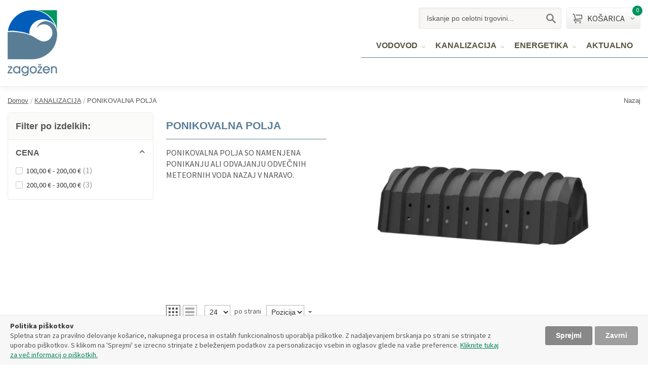

--- FILE ---
content_type: text/html; charset=UTF-8
request_url: https://eshop-zagozen.si/kanalizacija/ponikovalna-polja
body_size: 10661
content:
<!DOCTYPE html PUBLIC "-//W3C//DTD XHTML 1.0 Strict//EN" "http://www.w3.org/TR/xhtml1/DTD/xhtml1-strict.dtd"><html xmlns="http://www.w3.org/1999/xhtml" xml:lang="sl" lang="sl"><head><meta http-equiv="Content-Type" content="text/html; charset=utf-8"><meta name="viewport" content="width=device-width, initial-scale=1"><title>PONIKOVALNA POLJA - KANALIZACIJA</title><meta name="description" content="Vodilni proizvajalci in prodajalci materialov za zunanji vodovod in kanalizacijo. Čistilne naprave in zbiralniki za vodo."><meta name="keywords" content="zagožen, vodovod, kanalizacija, cevi, armature, zračniki, jaški, priključki, tesnila, hišni priključki, gasilska oprema, biološke čistilne naprave, čistilne naprave, fazoni, armature, hidranti, fitingi, cestne kape, cisterne, zbiralniki, rezervoar, alkaten cevi"><meta name="robots" content="INDEX,FOLLOW"><meta property="og:title" content="PONIKOVALNA POLJA - KANALIZACIJA"><meta property="og:type" content="product.group"><meta property="og:url" content="https://eshop-zagozen.si/kanalizacija/ponikovalna-polja"><meta property="og:description" content="Vodilni proizvajalci in prodajalci materialov za zunanji vodovod in kanalizacijo. Čistilne naprave in zbiralniki za vodo."><meta property="og:site_name" content="Zagožen"><link rel="icon" href="https://eshop-zagozen.si/skin/frontend/zagozen/default/favicon.ico" type="image/x-icon"><link rel="shortcut icon" href="https://eshop-zagozen.si/skin/frontend/zagozen/default/favicon.ico" type="image/x-icon"> <!--[if lt IE 7]> <script type="text/javascript">//<![CDATA[
    var BLANK_URL = 'https://eshop-zagozen.si/js/blank.html';
    var BLANK_IMG = 'https://eshop-zagozen.si/js/spacer.gif';
//]]></script> <![endif]--> <link rel="stylesheet" type="text/css" href="https://eshop-zagozen.si/media/css_secure/8e55e6da5f2e189a0b2545d20cee7702.css" media="all"><link rel="stylesheet" type="text/css" href="https://eshop-zagozen.si/media/css_secure/8b1a838f45d5a3f869c14fabd6dcc0cd.css" media="print"><link rel="stylesheet" type="text/css" href="https://eshop-zagozen.si/media/css_secure/7a72465004668f45a9cb707da456f927.css" responsive><script type="text/javascript" src="https://eshop-zagozen.si/media/js/487d723c42a7ebc347a562413a60ab83.js"></script><link rel="canonical" href="https://eshop-zagozen.si/kanalizacija/ponikovalna-polja"> <!--[if lt IE 8]> <link rel="stylesheet" type="text/css" href="https://eshop-zagozen.si/media/css_secure/ab73a4e623a2381f9039d2951b99b59b.css?q=1709541082" media="all"/> <![endif]--> <!--[if lt IE 7]> <script type="text/javascript" src="https://eshop-zagozen.si/media/js/ebb23a7fdf4cf06de32438c4127fb0c1.js"></script> <![endif]--> <script type="text/javascript">//<![CDATA[
Mage.Cookies.path     = '/';
Mage.Cookies.domain   = '.eshop-zagozen.si';
//]]></script><script type="text/javascript">//<![CDATA[
optionalZipCountries = ["IE","PA","HK","MO"];
//]]></script><script async src="https://www.googletagmanager.com/gtag/js?id=G-TYLX1VVW93"></script><script>window.dataLayer = window.dataLayer || [];
	function gtag(){dataLayer.push(arguments);}
	gtag('js', new Date());
	gtag('config', 'G-TYLX1VVW93');
	gtag('config', 'AW-596168943');</script><script>gtag('event', 'view_item_list', {
item_list_id: "category",
item_list_name: "Category",
});</script><script type="text/javascript">//<![CDATA[
        var Translator = new Translate({"Please select an option.":"Izberite mo\u017enost.","This is a required field.":"To polje je obvezno.","Please enter a valid number in this field.":"Vnesite veljavno \u0161tevilo.","Please enter a valid date.":"Vnesite veljavni datum.","Please enter a valid email address. For example johndoe@domain.com.":"Vnesite veljaven e-mail naslov. Npr.info@foo.bar.","Please make sure your passwords match.":"Prepri\u010dajte se, \u010de se vpisano geslo ujema z izbranim geslom.","Please enter a valid zip code. For example 90602 or 90602-1234.":"Vnestie veljavno po\u0161tno \u0161tevilko. Npr. 9231","Please enter a valid zip code.":"Vnestie veljavno po\u0161tno \u0161tevilko.","Please use this date format: dd\/mm\/yyyy. For example 17\/03\/2006 for the 17th of March, 2006.":"Uporabite naslednji format za datum: dd\/mm\/llll. Npr. 01.01.2011","Please select one of the above options.":"Izberite eno izmed mo\u017enosti.","Please select one of the options.":"Izberite eno izmed mo\u017enosti.","Please enter a number greater than 0 in this field.":"Vnesite \u0161tevilo ve\u010dje od 0.","Please enter a valid credit card number.":"Vnesite veljavno \u0161tevilko kartice.","Please wait, loading...":"Prosim po\u010dakajte, nalagam ...","Complete":"Zaklju\u010deno","Add to Cart":"V ko\u0161arico","In Stock":"Na zalogi","Out of Stock":"Ni na zalogi"});
        //]]></script></head><body class="catalog-category-view categorypath-kanalizacija-ponikovalna-polja category-ponikovalna-polja"><div id="cookiealert" class="cookiealert" style="display: none;"><div class="container"><div class="message"> <span class="cookie-title">Politika piškotkov</span> <p> Spletna stran za pravilno delovanje košarice, nakupnega procesa in ostalih funkcionalnosti uporablja piškotke. Z nadaljevanjem brskanja po strani se strinjate z uporabo piškotkov. S klikom na 'Sprejmi' se izrecno strinjate z beleženjem podatkov za personalizacijo vsebin in oglasov glede na vaše preference. <a href="https://eshop-zagozen.si/privacy-policy-cookie-restriction-mode">Kliknite tukaj za več informacij o piškotkih.</a> </p></div><div class="buttons-set"> <button type="button" class="button decline" onclick="javascript:declineCookieAlert();" title="Zavrni"><span><span>Zavrni</span></span></button> <button type="button" class="button" onclick="javascript:acceptCookieAlert();" title="Sprejmi"><span><span>Sprejmi</span></span></button> </div></div></div><script type="text/javascript">function closeCookieAlert() {
    Mage.Cookies.set('cookieAlertClosedFlag', 1, new Date(new Date().getTime() + (1000 * 60 * 60 * 24 * 364)));
    document.getElementById('cookiealert').style.display = 'none';
}

function acceptCookieAlert() {
    closeCookieAlert();
    Mage.Cookies.set('cookieAlertState', 1, new Date(new Date().getTime() + (1000 * 60 * 60 * 24 * 364)));
    loadCookieScript();
    // GRANT GTAG access
    gtag('consent', 'update', {
        'ad_user_data': 'granted',
        'ad_personalization': 'granted',
        'ad_storage': 'granted',
        'analytics_storage': 'granted'
    });
}

function declineCookieAlert() {
    closeCookieAlert();
    Mage.Cookies.set('cookieAlertState', 0, new Date(new Date().getTime() + (1000 * 60 * 60 * 24 * 364)));
    // DENIED GTAG access
    gtag('consent', 'default', {
        'ad_storage': 'denied',
        'ad_user_data': 'denied',
        'ad_personalization': 'denied',
        'analytics_storage': 'denied'
    });
}

// GTAG personalisation
var cookieAlertState = Mage.Cookies.get('cookieAlertState');
if (cookieAlertState == 1) {
    // GRANT GTAG access
    gtag('consent', 'update', {
        'ad_user_data': 'granted',
        'ad_personalization': 'granted',
        'ad_storage': 'granted',
        'analytics_storage': 'granted'
    });
} else {
    // DENIED GTAG access
    gtag('consent', 'default', {
        'ad_storage': 'denied',
        'ad_user_data': 'denied',
        'ad_personalization': 'denied',
        'analytics_storage': 'denied'
    });
}

function loadCookieScript() {
}

if (!Mage.Cookies.get('cookieAlertClosedFlag')) {
    document.getElementById('cookiealert').style.display = '';
}

if (Mage.Cookies.get('cookieAlertState') == 1) {
    loadCookieScript();
}</script><script>!function(f,b,e,v,n,t,s){if(f.fbq)return;n=f.fbq=function(){n.callMethod?
            n.callMethod.apply(n,arguments):n.queue.push(arguments)};if(!f._fbq)f._fbq=n;
            n.push=n;n.loaded=!0;n.version='2.0';n.queue=[];t=b.createElement(e);t.async=!0;
            t.src=v;s=b.getElementsByTagName(e)[0];s.parentNode.insertBefore(t,s)}(window,
            document,'script','//connect.facebook.net/en_US/fbevents.js');

        fbq('init', '360761171787689');
        fbq('track', "PageView");</script> <noscript><img height="1" width="1" style="display:none" src="https://www.facebook.com/tr?id=360761171787689&amp;ev=PageView&amp;noscript=1"></noscript>  <div class="header"><div class="container"><div class="clear"></div> <a href="https://eshop-zagozen.si/" title="Zagožen" class="logo"> <strong>Zagožen</strong><img src="https://eshop-zagozen.si/skin/frontend/zagozen/default/images/logo.webp" alt="Zagožen" width="133" height="177"> </a> <div class="wrap"><div class="clear"></div><div class="block-cart"><div class="carteks" id="carteks"><div class="cartek"> <a href="https://eshop-zagozen.si/checkout/onestep/" class="title"> <div class="amount">0</div><p>Košarica</p> </a> <div class="roza" id="roza"><div class="summary nul"> <span class="label">Skupaj:</span> <span class="price">0,00 €</span> </div></div></div></div></div><div class="search_holder"><form id="search_mini_form" action="https://eshop-zagozen.si/catalogsearch/result/" method="get"><div class="form-search"> <input id="search" type="text" name="q" value="" class="input-text" maxlength="128"> <button type="submit" title="Iskanje" class="s_link"><span><span>Iskanje</span></span></button> <div id="search_autocomplete" class="search-autocomplete"></div><script type="text/javascript">//<![CDATA[
					var searchForm = new Varien.searchForm('search_mini_form', 'search', 'Iskanje po celotni trgovini...');
					searchForm.initAutocomplete('https://eshop-zagozen.si/catalogsearch/ajax/suggest/', 'search_autocomplete');
				//]]></script></div></form><div class="clear"></div></div><div class="clear"></div><div class="nav-container"><div class="mobile"><div class="maton"> <span>Meni</span> </div><ul id="nav"><li class="level0 nav-1 first level-top parent"><a href="https://eshop-zagozen.si/vodovod" class="level-top"><span>VODOVOD</span></a><ul class="level0"><li class="level1 nav-1-1 first parent"><a href="https://eshop-zagozen.si/vodovod/zbiralniki-za-vodo-aquastay-in-oprema"><span>ZBIRALNIKI ZA VODO AQUASTAY IN OPREMA</span></a><ul class="level1"><li class="level2 nav-1-1-1 first"><a href="https://eshop-zagozen.si/vodovod/zbiralniki-za-vodo-aquastay-in-oprema/zbiralniki-za-dezevnico-aquastay"><span>ZBIRALNIKI ZA DEŽEVNICO AQUASTAY</span></a></li><li class="level2 nav-1-1-2"><a href="https://eshop-zagozen.si/vodovod/zbiralniki-za-vodo-aquastay-in-oprema/zbiralniki-za-pitno-vodo-aquastay"><span>ZBIRALNIKI ZA PITNO VODO AQUASTAY</span></a></li><li class="level2 nav-1-1-3 last"><a href="https://eshop-zagozen.si/vodovod/zbiralniki-za-vodo-aquastay-in-oprema/dodatna-oprema"><span>DODATNA OPREMA</span></a></li></ul></li><li class="level1 nav-1-2 parent"><a href="https://eshop-zagozen.si/vodovod/vodomerni-termo-jaski-in-oprema"><span>VODOMERNI TERMO JAŠKI</span></a><ul class="level1"><li class="level2 nav-1-2-1 first last"><a href="https://eshop-zagozen.si/vodovod/vodomerni-termo-jaski-in-oprema/vodomerni-termo-jaski"><span>VODOMERNI TERMO JAŠKI</span></a></li></ul></li><li class="level1 nav-1-3 parent"><a href="https://eshop-zagozen.si/vodovod/vodovodne-pe-cevi-in-spojke"><span>VODOVODNE PE CEVI IN SPOJKE</span></a><ul class="level1"><li class="level2 nav-1-3-1 first"><a href="https://eshop-zagozen.si/vodovod/vodovodne-pe-cevi-in-spojke/alkaten-cevi"><span>ALKATEN CEVI</span></a></li><li class="level2 nav-1-3-2"><a href="https://eshop-zagozen.si/vodovod/vodovodne-pe-cevi-in-spojke/zobate-spojke"><span>ZOBATE SPOJKE</span></a></li><li class="level2 nav-1-3-3 last"><a href="https://eshop-zagozen.si/vodovod/vodovodne-pe-cevi-in-spojke/hitre-spojke-za-vodovodne-cevi"><span>HITRE SPOJKE ZA VODOVODNE CEVI</span></a></li></ul></li><li class="level1 nav-1-4 parent"><a href="https://eshop-zagozen.si/vodovod/spojke-za-popravila"><span>SPOJKE ZA POPRAVILA</span></a><ul class="level1"><li class="level2 nav-1-4-1 first last"><a href="https://eshop-zagozen.si/vodovod/spojke-za-popravila/reparaturne-objemke"><span>REPARATURNE OBJEMKE</span></a></li></ul></li><li class="level1 nav-1-5 parent"><a href="https://eshop-zagozen.si/vodovod/pocinkani-fitingi-protipovratni-in-krogelni-ventili"><span>POCINKANI FITINGI, PROTIPOVRATNI IN KROGELNI VENTILI</span></a><ul class="level1"><li class="level2 nav-1-5-1 first"><a href="https://eshop-zagozen.si/vodovod/pocinkani-fitingi-protipovratni-in-krogelni-ventili/fitingi"><span>FITINGI</span></a></li><li class="level2 nav-1-5-2"><a href="https://eshop-zagozen.si/vodovod/pocinkani-fitingi-protipovratni-in-krogelni-ventili/protipovratni-ventili"><span>PROTIPOVRATNI VENTILI</span></a></li><li class="level2 nav-1-5-3 last"><a href="https://eshop-zagozen.si/vodovod/pocinkani-fitingi-protipovratni-in-krogelni-ventili/krogelni-ventili"><span>KROGELNI VENTILI</span></a></li></ul></li><li class="level1 nav-1-6 parent"><a href="https://eshop-zagozen.si/vodovod/hisni-prikljucki-za-vodovod"><span>HIŠNI PRIKLJUČKI ZA VODOVOD</span></a><ul class="level1"><li class="level2 nav-1-6-1 first"><a href="https://eshop-zagozen.si/vodovod/hisni-prikljucki-za-vodovod/navrtni-oklepi-za-pe-pvc-cev"><span>NAVRTNI OKLEPI ZA PE /PVC CEV</span></a></li><li class="level2 nav-1-6-2"><a href="https://eshop-zagozen.si/vodovod/hisni-prikljucki-za-vodovod/cestne-kape"><span>CESTNE KAPE</span></a></li><li class="level2 nav-1-6-3"><a href="https://eshop-zagozen.si/vodovod/hisni-prikljucki-za-vodovod/cestni-ventili"><span>CESTNI VENTILI</span></a></li><li class="level2 nav-1-6-4 last"><a href="https://eshop-zagozen.si/vodovod/hisni-prikljucki-za-vodovod/vgradne-garniture"><span>VGRADNE GARNITURE</span></a></li></ul></li><li class="level1 nav-1-7"><a href="https://eshop-zagozen.si/vodovod/ventili-za-redukcijo-tlaka"><span>VENTILI ZA REDUKCIJO TLAKA</span></a></li><li class="level1 nav-1-8"><a href="https://eshop-zagozen.si/vodovod/ploscata-tesnila"><span>PLOŠČATA TESNILA</span></a></li><li class="level1 nav-1-9 last"><a href="https://eshop-zagozen.si/vodovod/dodatno"><span>OPOZORILNI TRAKOVI</span></a></li></ul></li><li class="level0 nav-2 active level-top parent"><a href="https://eshop-zagozen.si/kanalizacija" class="level-top"><span>KANALIZACIJA</span></a><ul class="level0"><li class="level1 nav-2-1 first parent"><a href="https://eshop-zagozen.si/kanalizacija/kanalizacijske-cevi-in-fazoni"><span>KANALIZACIJSKE CEVI IN FAZONI</span></a><ul class="level1"><li class="level2 nav-2-1-1 first parent"><a href="https://eshop-zagozen.si/kanalizacija/kanalizacijske-cevi-in-fazoni/cevi-za-ulicno-kanalizacijo-in-fazoni"><span>CEVI ZA ULIČNO KANALIZACIJO IN FAZONI</span></a><ul class="level2"><li class="level3 nav-2-1-1-1 first"><a href="https://eshop-zagozen.si/kanalizacija/kanalizacijske-cevi-in-fazoni/cevi-za-ulicno-kanalizacijo-in-fazoni/cevi-za-ulicno-kanalizacijo"><span>CEVI ZA ULIČNO KANALIZACIJO</span></a></li><li class="level3 nav-2-1-1-2"><a href="https://eshop-zagozen.si/kanalizacija/kanalizacijske-cevi-in-fazoni/cevi-za-ulicno-kanalizacijo-in-fazoni/uk-kolena"><span>UK KOLENA</span></a></li><li class="level3 nav-2-1-1-3"><a href="https://eshop-zagozen.si/kanalizacija/kanalizacijske-cevi-in-fazoni/cevi-za-ulicno-kanalizacijo-in-fazoni/uk-t-kosi"><span>UK T KOSI</span></a></li><li class="level3 nav-2-1-1-4"><a href="https://eshop-zagozen.si/kanalizacija/kanalizacijske-cevi-in-fazoni/cevi-za-ulicno-kanalizacijo-in-fazoni/uk-pvc-redukcije"><span>UK PVC REDUKCIJE</span></a></li><li class="level3 nav-2-1-1-5"><a href="https://eshop-zagozen.si/kanalizacija/kanalizacijske-cevi-in-fazoni/cevi-za-ulicno-kanalizacijo-in-fazoni/uk-pvc-drsne-spojke"><span>UK PVC DRSNE SPOJKE</span></a></li><li class="level3 nav-2-1-1-6"><a href="https://eshop-zagozen.si/kanalizacija/kanalizacijske-cevi-in-fazoni/cevi-za-ulicno-kanalizacijo-in-fazoni/uk-pvc-cepi"><span>UK PVC ČEPI</span></a></li><li class="level3 nav-2-1-1-7"><a href="https://eshop-zagozen.si/kanalizacija/kanalizacijske-cevi-in-fazoni/cevi-za-ulicno-kanalizacijo-in-fazoni/uk-pvc-cistilni-kosi"><span>UK PVC ČISTILNI KOSI</span></a></li><li class="level3 nav-2-1-1-8 last"><a href="https://eshop-zagozen.si/kanalizacija/kanalizacijske-cevi-in-fazoni/cevi-za-ulicno-kanalizacijo-in-fazoni/uk-pvc-protipovratni-ventili-in-zabji-pokrovi"><span>UK PVC PROTIPOVRATNI VENTILI IN ŽABJI POKROVI</span></a></li></ul></li><li class="level2 nav-2-1-2 last parent"><a href="https://eshop-zagozen.si/kanalizacija/kanalizacijske-cevi-in-fazoni/cevi-za-hisno-kanalizacijo-in-fazoni"><span>CEVI ZA HIŠNO KANALIZACIJO IN FAZONI</span></a><ul class="level2"><li class="level3 nav-2-1-2-1 first"><a href="https://eshop-zagozen.si/kanalizacija/kanalizacijske-cevi-in-fazoni/cevi-za-hisno-kanalizacijo-in-fazoni/cevi-za-hisno-kanalizacijo"><span>CEVI ZA HIŠNO KANALIZACIJO</span></a></li><li class="level3 nav-2-1-2-2"><a href="https://eshop-zagozen.si/kanalizacija/kanalizacijske-cevi-in-fazoni/cevi-za-hisno-kanalizacijo-in-fazoni/kolena"><span>KOLENA</span></a></li><li class="level3 nav-2-1-2-3"><a href="https://eshop-zagozen.si/kanalizacija/kanalizacijske-cevi-in-fazoni/cevi-za-hisno-kanalizacijo-in-fazoni/odcepi"><span>ODCEPI</span></a></li><li class="level3 nav-2-1-2-4"><a href="https://eshop-zagozen.si/kanalizacija/kanalizacijske-cevi-in-fazoni/cevi-za-hisno-kanalizacijo-in-fazoni/prehodni-in-cistilni-kosi"><span>PREHODNI IN ČISTILNI KOSI</span></a></li><li class="level3 nav-2-1-2-5 last"><a href="https://eshop-zagozen.si/kanalizacija/kanalizacijske-cevi-in-fazoni/cevi-za-hisno-kanalizacijo-in-fazoni/cepi-spojke-nepovratni-ventili-in-odzr-kape"><span>ČEPI, SPOJKE, NEPOVRATNI VENTILI IN ODZR. KAPE</span></a></li></ul></li></ul></li><li class="level1 nav-2-2 parent"><a href="https://eshop-zagozen.si/kanalizacija/kanalizacijski-jaski-in-oprema"><span>KANALIZACIJSKI JAŠKI IN OPREMA</span></a><ul class="level1"><li class="level2 nav-2-2-1 first"><a href="https://eshop-zagozen.si/kanalizacija/kanalizacijski-jaski-in-oprema/peskolovi"><span>PESKOLOVI</span></a></li><li class="level2 nav-2-2-2"><a href="https://eshop-zagozen.si/kanalizacija/kanalizacijski-jaski-in-oprema/hisni-jaski"><span>HIŠNI JAŠKI</span></a></li><li class="level2 nav-2-2-3"><a href="https://eshop-zagozen.si/kanalizacija/kanalizacijski-jaski-in-oprema/htpp-hisni-jaski"><span>HT PP HIŠNI JAŠKI</span></a></li><li class="level2 nav-2-2-4 last"><a href="https://eshop-zagozen.si/kanalizacija/kanalizacijski-jaski-in-oprema/oprema"><span>OPREMA</span></a></li></ul></li><li class="level1 nav-2-3"><a href="https://eshop-zagozen.si/kanalizacija/lovilci-olj-in-mascob"><span>LOVILCI OLJ IN MAŠČOB</span></a></li><li class="level1 nav-2-4 parent"><a href="https://eshop-zagozen.si/kanalizacija/cistilne-naprave-in-oprema"><span>ČISTILNE NAPRAVE IN OPREMA</span></a><ul class="level1"><li class="level2 nav-2-4-1 first"><a href="https://eshop-zagozen.si/kanalizacija/cistilne-naprave-in-oprema/cistilne-naprave"><span>ČISTILNE NAPRAVE</span></a></li><li class="level2 nav-2-4-2 last"><a href="https://eshop-zagozen.si/kanalizacija/cistilne-naprave-in-oprema/oprema"><span>OPREMA</span></a></li></ul></li><li class="level1 nav-2-5 active"><a href="https://eshop-zagozen.si/kanalizacija/ponikovalna-polja"><span>PONIKOVALNA POLJA</span></a></li><li class="level1 nav-2-6 parent"><a href="https://eshop-zagozen.si/kanalizacija/drenazne-cevi"><span>DRENAŽNE CEVI</span></a><ul class="level1"><li class="level2 nav-2-6-1 first parent"><a href="https://eshop-zagozen.si/kanalizacija/drenazne-cevi/pvc-drenazne-cevi-adren-in-oprema"><span>PVC DRENAŽNE CEVI ADREN IN OPREMA</span></a><ul class="level2"><li class="level3 nav-2-6-1-1 first"><a href="https://eshop-zagozen.si/kanalizacija/drenazne-cevi/pvc-drenazne-cevi-adren-in-oprema/pvc-drenazne-cevi-adren"><span>PVC DRENAŽNE CEVI ADREN </span></a></li><li class="level3 nav-2-6-1-2 last"><a href="https://eshop-zagozen.si/kanalizacija/drenazne-cevi/pvc-drenazne-cevi-adren-in-oprema/spojke"><span>SPOJKE</span></a></li></ul></li><li class="level2 nav-2-6-2 last"><a href="https://eshop-zagozen.si/kanalizacija/drenazne-cevi/pe-drenazne-cevi"><span>PE DRENAŽNE CEVI</span></a></li></ul></li><li class="level1 nav-2-7"><a href="https://eshop-zagozen.si/kanalizacija/greznice"><span>GREZNICE</span></a></li><li class="level1 nav-2-8 parent"><a href="https://eshop-zagozen.si/kanalizacija/kanalizacijski-pokrovi-resetke-in-oprema"><span>KANALIZACIJSKI POKROVI, REŠETKE IN OPREMA</span></a><ul class="level1"><li class="level2 nav-2-8-1 first"><a href="https://eshop-zagozen.si/kanalizacija/kanalizacijski-pokrovi-resetke-in-oprema/kanalizacijski-pokrovi-in-resetke"><span>KANALIZACIJSKI POKROVI IN REŠETKE</span></a></li><li class="level2 nav-2-8-2 last"><a href="https://eshop-zagozen.si/kanalizacija/kanalizacijski-pokrovi-resetke-in-oprema/protihrupni-vlozki"><span>PROTIHRUPNI VLOŽKI</span></a></li></ul></li><li class="level1 nav-2-9"><a href="https://eshop-zagozen.si/kanalizacija/opozorilni-trakovi"><span>OPOZORILNI TRAKOVI</span></a></li><li class="level1 nav-2-10 last"><a href="https://eshop-zagozen.si/kanalizacija/crpalni-jaski"><span>ČRPALNI JAŠKI</span></a></li></ul></li><li class="level0 nav-3 level-top parent"><a href="https://eshop-zagozen.si/zascita-in-energetika" class="level-top"><span>ENERGETIKA</span></a><ul class="level0"><li class="level1 nav-3-1 first parent"><a href="https://eshop-zagozen.si/zascita-in-energetika/pe-cevi-za-zascito-aflex-in-spojke"><span>PE CEVI ZA ZAŠČITO AFLEX IN SPOJKE</span></a><ul class="level1"><li class="level2 nav-3-1-1 first"><a href="https://eshop-zagozen.si/zascita-in-energetika/pe-cevi-za-zascito-aflex-in-spojke/pe-cevi-za-zascito"><span>PE CEVI ZA ZAŠČITO</span></a></li><li class="level2 nav-3-1-2 last"><a href="https://eshop-zagozen.si/zascita-in-energetika/pe-cevi-za-zascito-aflex-in-spojke/spojke"><span>SPOJKE</span></a></li></ul></li><li class="level1 nav-3-2"><a href="https://eshop-zagozen.si/zascita-in-energetika/pvc-energetske-cevi"><span>PVC ENERGETSKE CEVI</span></a></li><li class="level1 nav-3-3 last"><a href="https://eshop-zagozen.si/zascita-in-energetika/opozorilni-trakovi"><span>OPOZORILNI TRAKOVI</span></a></li></ul></li><li class="level0 nav-4 last level-top"><a href="https://eshop-zagozen.si/aktualna-ponudba" class="level-top"><span>Aktualno</span></a></li></ul></div></div></div><div class="clear"></div></div></div><div class="wrapper"><div class="page container"><div class="main-container col2-left-layout"><div class="main"><script>function backAway(){
        //if it was the first page
        if(history.length === 1){
            window.location = "https://eshop-zagozen.si/"
        } else {
            //history.back();
            window.history.go(-1); return false;
        }
    }</script><div class="breadcrumbs"> <a href="#" onclick="window.history.go(-1); return false;" class="goback">Nazaj</a> <ul><li class="home" itemscope itemtype="https://data-vocabulary.org/Breadcrumb"> <a href="https://eshop-zagozen.si/" title="Domov" itemprop="url"> <span itemprop="title" class="title">Domov</span> </a> <span>/ </span> </li><li class="category5" itemscope itemtype="https://data-vocabulary.org/Breadcrumb"> <a href="https://eshop-zagozen.si/kanalizacija" itemprop="url"> <span itemprop="title" class="title">KANALIZACIJA</span> </a> <span>/ </span> </li><li class="category18" itemscope itemtype="https://data-vocabulary.org/Breadcrumb"> <a href="https://eshop-zagozen.si/kanalizacija/ponikovalna-polja" itemprop="url"> <strong itemprop="title" class="title">PONIKOVALNA POLJA</strong> </a> </li></ul></div><div class="col-left sidebar"><div class="block block-layered-nav"><div class="block-title"> <strong><span>Filter po izdelkih:</span></strong> </div><div class="block-content"><p class="block-subtitle">Možnosti nakupa</p> <dl id="narrow-by-list"> <dt>Cena</dt> <dd><ol class="m-filter-item-list "> <li> <a href="https://eshop-zagozen.si/kanalizacija/ponikovalna-polja?price=2%2C100" title="100,00 € - 200,00 €">100,00 € - 200,00 €</a> (1) </li><li> <a href="https://eshop-zagozen.si/kanalizacija/ponikovalna-polja?price=3%2C100" title="200,00 € - 300,00 €">200,00 € - 300,00 €</a> (3) </li> </ol> </dd> </dl> <script type="text/javascript">decorateDataList('narrow-by-list')</script></div></div></div><div class="col-main"><p class="category-image"><img src="https://eshop-zagozen.si/media/catalog/category/resize/278101400_Enojni_TUNEL_-_C_brez_ozadja.webp" alt="PONIKOVALNA POLJA" title="PONIKOVALNA POLJA" width="600" height="360"></p><div class="page-title category-title"><h1>PONIKOVALNA POLJA</h1></div><div class="category-description std"><p>PONIKOVALNA POLJA SO NAMENJENA PONIKANJU ALI ODVAJANJU ODVEČNIH METEORNIH VODA NAZAJ V NARAVO.</p></div><div class="clear"></div><div class="category-products"><div class="toolbar"><div class="view-mode"> <strong title="Mreža" class="tooltip grid"><span>Mreža</span></strong> <a href="https://eshop-zagozen.si/kanalizacija/ponikovalna-polja?mode=list" title="Vrstice" class="tooltip list"><span>Vrstice</span></a> </div><div class="limiter"> <select onchange="setLocation(this.value)" aria-label="Pregled"> <option value="https://eshop-zagozen.si/kanalizacija/ponikovalna-polja?limit=24" selected> 24 </option><option value="https://eshop-zagozen.si/kanalizacija/ponikovalna-polja?limit=48"> 48 </option><option value="https://eshop-zagozen.si/kanalizacija/ponikovalna-polja?limit=120"> 120 </option><option value="https://eshop-zagozen.si/kanalizacija/ponikovalna-polja?limit=all"> Vse </option> </select> po strani </div><div class="sorter"><div class="sort-by"> <select onchange="setLocation(this.value)" aria-label="Naročilo"> <option value="https://eshop-zagozen.si/kanalizacija/ponikovalna-polja?dir=asc&amp;order=position" selected> Pozicija </option><option value="https://eshop-zagozen.si/kanalizacija/ponikovalna-polja?dir=asc&amp;order=name"> Ime </option><option value="https://eshop-zagozen.si/kanalizacija/ponikovalna-polja?dir=asc&amp;order=price"> Cena </option> </select> <a href="https://eshop-zagozen.si/kanalizacija/ponikovalna-polja?dir=desc&amp;order=position" title="Padajoče"><img src="https://eshop-zagozen.si/skin/frontend/zagozen/default/images/i_asc_arrow.gif" alt="Padajoče" loading="lazy" width="7" height="10" class="v-middle"></a> </div></div><div class="clear"></div></div><ul class="products-grid"><li id="2487" class="item"><div class="okvir tooltips"><div class="floate"><div class="discount ">-22%</div></div>  <a href="https://eshop-zagozen.si/kanalizacija/ponikovalna-polja/aquaway-prehodni-tunel-1650x1050x570-750l-sn8" title="AQUAway PREHODNI TUNEL 1650x1050x570(750l) SN8" class="product-image"> <img src="https://eshop-zagozen.si/media/catalog/product/cache/1/small_image/294x/a5ef8ebccdb8730d66d6b9133a5b25d5/2/7/278101400_enojni_tunel_-_c_brez_ozadja_3.webp" loading="lazy" width="294" height="294" alt="AQUAway PREHODNI TUNEL 1650x1050x570(750l) SN8" class="image"> </a> <div class="content"> <a href="https://eshop-zagozen.si/kanalizacija/ponikovalna-polja/aquaway-prehodni-tunel-1650x1050x570-750l-sn8" title="AQUAway PREHODNI TUNEL 1650x1050x570(750l) SN8"> <h2 class="product-name">AQUAway PREHODNI TUNEL 1650x1050x570(750l) SN8</h2> </a> </div><div class="actions"><div class="price-box"><p class="old-price"> <span class="price-label">Cena:</span> <span class="price" id="old-price-2487"> 247,66 € </span> </p><p class="special-price"> <span class="price-label">Akcijska cena</span> <span class="price" id="product-price-2487"> 193,17 € </span> </p></div><p class="em">Cena je za KOS.</p><form action="https://eshop-zagozen.si/checkout/cart/add/uenc/aHR0cHM6Ly9lc2hvcC16YWdvemVuLnNpL2thbmFsaXphY2lqYS9wb25pa292YWxuYS1wb2xqYQ,,/product/2487/form_key/bObwFABlecyL80t9/" method="post" id="product_addtocart_form_2487"> <input type="hidden" name="id" class="prodId" value="2487"> <input type="text" name="qty" id="qty" class="qty" value="1"> <button type="submit" class="button btn-cart" title="V košarico"><span>V košarico</span></button> </form><div class="clear"></div></div><div class="tip"> NAMENJEN JE IZGRANJI PONIKOVALNICE </div></div></li><li id="2488" class="item"><div class="okvir tooltips"><div class="floate"><div class="discount ">-22%</div></div>  <a href="https://eshop-zagozen.si/kanalizacija/ponikovalna-polja/aquaway-vstopni-tunel-1750x1050x570-750l-sn8" title="AQUAway VSTOPNI TUNEL 1750x1050x570(750l) SN8" class="product-image"> <img src="https://eshop-zagozen.si/media/catalog/product/cache/1/small_image/294x/a5ef8ebccdb8730d66d6b9133a5b25d5/2/7/278101400_enojni_tunel_-_c_brez_ozadja_2.webp" loading="lazy" width="294" height="294" alt="AQUAway VSTOPNI TUNEL 1750x1050x570(750l) SN8" class="image"> </a> <div class="content"> <a href="https://eshop-zagozen.si/kanalizacija/ponikovalna-polja/aquaway-vstopni-tunel-1750x1050x570-750l-sn8" title="AQUAway VSTOPNI TUNEL 1750x1050x570(750l) SN8"> <h2 class="product-name">AQUAway VSTOPNI TUNEL 1750x1050x570(750l) SN8</h2> </a> </div><div class="actions"><div class="price-box"><p class="old-price"> <span class="price-label">Cena:</span> <span class="price" id="old-price-2488"> 267,18 € </span> </p><p class="special-price"> <span class="price-label">Akcijska cena</span> <span class="price" id="product-price-2488"> 208,40 € </span> </p></div><p class="em">Cena je za KOS.</p><form action="https://eshop-zagozen.si/checkout/cart/add/uenc/aHR0cHM6Ly9lc2hvcC16YWdvemVuLnNpL2thbmFsaXphY2lqYS9wb25pa292YWxuYS1wb2xqYQ,,/product/2488/form_key/bObwFABlecyL80t9/" method="post" id="product_addtocart_form_2488"> <input type="hidden" name="id" class="prodId" value="2488"> <input type="text" name="qty" id="qty" class="qty" value="1"> <button type="submit" class="button btn-cart" title="V košarico"><span>V košarico</span></button> </form><div class="clear"></div></div><div class="tip"> NAMENJEN JE IZGRANJI PONIKOVALNICE </div></div></li><li id="2489" class="item"><div class="okvir tooltips"><div class="floate"><div class="discount ">-22%</div></div>  <a href="https://eshop-zagozen.si/kanalizacija/ponikovalna-polja/aquaway-koncni-tunel-1750x1050x570-750l-sn8" title="AQUAway KONČNI TUNEL 1750x1050x570(750l) SN8" class="product-image"> <img src="https://eshop-zagozen.si/media/catalog/product/cache/1/small_image/294x/a5ef8ebccdb8730d66d6b9133a5b25d5/2/7/278101400_enojni_tunel_-_c_brez_ozadja_1.webp" loading="lazy" width="294" height="294" alt="AQUAway KONČNI TUNEL 1750x1050x570(750l) SN8" class="image"> </a> <div class="content"> <a href="https://eshop-zagozen.si/kanalizacija/ponikovalna-polja/aquaway-koncni-tunel-1750x1050x570-750l-sn8" title="AQUAway KONČNI TUNEL 1750x1050x570(750l) SN8"> <h2 class="product-name">AQUAway KONČNI TUNEL 1750x1050x570(750l) SN8</h2> </a> </div><div class="actions"><div class="price-box"><p class="old-price"> <span class="price-label">Cena:</span> <span class="price" id="old-price-2489"> 267,18 € </span> </p><p class="special-price"> <span class="price-label">Akcijska cena</span> <span class="price" id="product-price-2489"> 208,40 € </span> </p></div><p class="em">Cena je za KOS.</p><form action="https://eshop-zagozen.si/checkout/cart/add/uenc/aHR0cHM6Ly9lc2hvcC16YWdvemVuLnNpL2thbmFsaXphY2lqYS9wb25pa292YWxuYS1wb2xqYQ,,/product/2489/form_key/bObwFABlecyL80t9/" method="post" id="product_addtocart_form_2489"> <input type="hidden" name="id" class="prodId" value="2489"> <input type="text" name="qty" id="qty" class="qty" value="1"> <button type="submit" class="button btn-cart" title="V košarico"><span>V košarico</span></button> </form><div class="clear"></div></div><div class="tip"> NAMENJEN JE IZGRANJI PONIKOVALNICE </div></div></li><li id="2490" class="item"><div class="okvir tooltips"><div class="floate"><div class="discount ">-22%</div></div>  <a href="https://eshop-zagozen.si/kanalizacija/ponikovalna-polja/aquaway-enojni-tunel-1850x1050x570-770l-sn8" title="AQUAway ENOJNI TUNEL 1850x1050x570(770l) SN8" class="product-image"> <img src="https://eshop-zagozen.si/media/catalog/product/cache/1/small_image/294x/a5ef8ebccdb8730d66d6b9133a5b25d5/2/7/278101400_enojni_tunel_-_c_brez_ozadja.webp" loading="lazy" width="294" height="294" alt="AQUAway ENOJNI TUNEL 1850x1050x570(770l) SN8" class="image"> </a> <div class="content"> <a href="https://eshop-zagozen.si/kanalizacija/ponikovalna-polja/aquaway-enojni-tunel-1850x1050x570-770l-sn8" title="AQUAway ENOJNI TUNEL 1850x1050x570(770l) SN8"> <h2 class="product-name">AQUAway ENOJNI TUNEL 1850x1050x570(770l) SN8</h2> </a> </div><div class="actions"><div class="price-box"><p class="old-price"> <span class="price-label">Cena:</span> <span class="price" id="old-price-2490"> 289,14 € </span> </p><p class="special-price"> <span class="price-label">Akcijska cena</span> <span class="price" id="product-price-2490"> 225,53 € </span> </p></div><p class="em">Cena je za KOS.</p><form action="https://eshop-zagozen.si/checkout/cart/add/uenc/aHR0cHM6Ly9lc2hvcC16YWdvemVuLnNpL2thbmFsaXphY2lqYS9wb25pa292YWxuYS1wb2xqYQ,,/product/2490/form_key/bObwFABlecyL80t9/" method="post" id="product_addtocart_form_2490"> <input type="hidden" name="id" class="prodId" value="2490"> <input type="text" name="qty" id="qty" class="qty" value="1"> <button type="submit" class="button btn-cart" title="V košarico"><span>V košarico</span></button> </form><div class="clear"></div></div><div class="tip"> NAMENJEN JE IZGRANJI PONIKOVALNICE </div></div></li></ul><div class="toolbar-bottom"><div class="toolbar"><div class="view-mode"> <strong title="Mreža" class="tooltip grid"><span>Mreža</span></strong> <a href="https://eshop-zagozen.si/kanalizacija/ponikovalna-polja?mode=list" title="Vrstice" class="tooltip list"><span>Vrstice</span></a> </div><div class="limiter"> <select onchange="setLocation(this.value)" aria-label="Pregled"> <option value="https://eshop-zagozen.si/kanalizacija/ponikovalna-polja?limit=24" selected> 24 </option><option value="https://eshop-zagozen.si/kanalizacija/ponikovalna-polja?limit=48"> 48 </option><option value="https://eshop-zagozen.si/kanalizacija/ponikovalna-polja?limit=120"> 120 </option><option value="https://eshop-zagozen.si/kanalizacija/ponikovalna-polja?limit=all"> Vse </option> </select> po strani </div><div class="sorter"><div class="sort-by"> <select onchange="setLocation(this.value)" aria-label="Naročilo"> <option value="https://eshop-zagozen.si/kanalizacija/ponikovalna-polja?dir=asc&amp;order=position" selected> Pozicija </option><option value="https://eshop-zagozen.si/kanalizacija/ponikovalna-polja?dir=asc&amp;order=name"> Ime </option><option value="https://eshop-zagozen.si/kanalizacija/ponikovalna-polja?dir=asc&amp;order=price"> Cena </option> </select> <a href="https://eshop-zagozen.si/kanalizacija/ponikovalna-polja?dir=desc&amp;order=position" title="Padajoče"><img src="https://eshop-zagozen.si/skin/frontend/zagozen/default/images/i_asc_arrow.gif" alt="Padajoče" loading="lazy" width="7" height="10" class="v-middle"></a> </div></div><div class="clear"></div></div></div></div></div></div></div></div></div><div class="subscribebg"><div class="subscribehome container"><form action="https://eshop-zagozen.si/newsletter/subscriber/new/" method="post" id="newsletter-validate-detail" onsubmit="setNewsletterCookie()"><div class="subscribe-header"><div class="title"><span>Prijava na novice</span></div><div class="title2"><span>Prijavite se na enovice in bodite na tekočem z novostmi in ugodnostmi.</span></div></div><div class="block-content"> <input type="text" name="email" id="newsletter" placeholder="vnesite vaš email" onfocus="this.placeholder = ''" onblur="this.placeholder = 'vnesite vaš email'" title="Prijavite se na e-novice" class="input-text required-entry validate-email"> <button type="submit" title="Prijavi" class="button btn-act"><span><span>Prijavi</span></span></button> <div class="clear"></div><div class="degriz_gdprnewsletter gdprnewsletter_xqz"> <label><input class="gdprnewsletter_confirmation checkbox required-entry" name="gdprnewsletter_confirmation" type="checkbox" id="gdprnewsletter_confirmation">Strinjam se s</label> <span class="gdprnewsletter_box_open"><label class="gdprlabel_text" for="gdprpopup_xqz">Pravilnikom o zasebnosti</label></span> <input class="gdprpopup-state" id="gdprpopup_xqz" type="checkbox"> <div class="gdprpopup_class"> <label class="gdprpopup_bg" for="gdprpopup_xqz"></label> <div class="gdprpopup_inner"><div> <label class="gdprpopup_close" for="gdprpopup_xqz"></label> <div class="gdprpopup_box_inner std"><h3>Pravilnik o zasebnosti: prijava na e-novice</h3><p>Z vpisom svojega elektronskega naslova se prijavljate na e-novice, s katerimi vas bo podjetje Zagožen d.o.o. obveščalo o novostih v ponudbi na spletu in v trgovini, o marketinških aktivnostih in drugih promocijah.</p><p>S prijavo na e-novice se vpišete tudi v bazo prejemnikov ugodnosti , ki jih Zagožen d.o.o. nudi svojim uporabnikom.</p><p>Za prijavo na e-novice Zagožen d.o.o. zbira sledeče podatke: e-naslov, IP, v primeru, da se prijavite kot registrirani član, pa tudi ime in priimek, naslov in telefon.</p><p>Po poslanem obrazcu z elektronskim naslovom boste na navedeni naslov prejeli potrditveno sporočilo – s potrditvijo tega boste do preklica prijavljeni na e-novice Zagožen d.o.o. (t. i. opt-in odobritev). Kadarkoli lahko pisno ali s klikom na gumb Odjava v e-novicah zahtevate, da upravljavec osebnih podatkov trajno ali začasno preneha uporabljati vaše osebne podatke za namene neposrednega trženja. Vaši zahtevi bo ugodeno v 15 dneh od dneva prejema zahteve, kot predpisuje zakon. Zahtevate lahko tudi prenos ali seznanitev s podatki.</p><p>Upravljavec Zagožen d.o.o. se zavezuje, da bo podatke skrbno varoval skladno z zakonodajo, ki ureja varovanje osebnih podatkov.</p><p>Pošiljatelj e-novic in upravljavec vaših osebnih podatkov je: Zagožen d.o.o.</p><p>Preverite tudi celotni <a href="https://eshop-zagozen.si/privacy-policy-cookie-restriction-mode/">Pravilnik o zasebnosti</a></p></div><div class="gdprpopup_box_subscribe"><div class="gdprpopup_box_subscribe_form"> <span class="button"><label class="gdprlabel_button gdprpopup_yes" for="gdprpopup_xqz">Da, strinjam se</label></span> <span class="button"><label class="gdprlabel_button gdprpopup_no" for="gdprpopup_xqz">Ne, ne strinjam se</label></span> </div></div></div></div></div></div><script type="text/javascript">jQuery(function($) {
	    var $gdprBlock = $('.gdprnewsletter_xqz');
	    var $gdprInput = $gdprBlock.find('input[name="gdprnewsletter_confirmation"]');
	    $gdprBlock.find('.gdprpopup_yes').click(function(){
	        $gdprInput.prop('checked', true);
	        $gdprInput.trigger('change');
	    });
	    $gdprBlock.find('.gdprpopup_no').click(function(){
	        $gdprInput.prop('checked', false);
	        $gdprInput.trigger('change');
	    });
	    $gdprBlock.find('#gdprpopup_xqz').change(function() {
	        $('body,html').toggleClass('modal_opened');
	        $gdprBlock.find('.gdprpopup_class').toggleClass('popup_opened');
	    });
	});
	jQuery.noConflict();</script></div><div class="clear"></div></form><script type="text/javascript">//<![CDATA[
			var newsletterSubscriberFormDetail = new VarienForm('newsletter-validate-detail');
		//]]></script></div></div><div class="obvescanje"><div class="container"><p><img loading="lazy" alt="sofinanciranje" src="https://eshop-zagozen.si/media/wysiwyg/obvescanje_javnosti.webp" width="670" height="74"></p><p>Naložbo izdelave spletne trgovine sofinancirata Republika Slovenija in Evropska unija iz Evropskega sklada za regionalni razvoj. Sofinanciranje je bilo pridobljeno preko Vavčerja za digitalni marketing.</p></div></div><div class="footer"><div class="container"><div class="top"><ul class="blocks"><li class="blok contacts"><div class="content"> <img src="https://eshop-zagozen.si/skin/frontend/zagozen/default/images/logo.webp" loading="lazy" alt="Zagožen" width="133" height="177"> <div class="info"><h3>Podjetje s tradicijo</h3><p>Zagožen d.o.o. je podjetje s tradicijo, prisotno <strong>na trgu že več kot 45 let</strong>. V Sloveniji spadamo med vodilne proizvajalce in prodajalce materialov za zunanji vodovod in kanalizacijo. <a href="https://www.zagozen.si/si/o-podjetju" target="_blank">Več o podjetju</a></p></div></div><div class="social"></div></li><li class="blok links"><h3>Kontakt</h3><p>Zagožen d.o.o.<br>Cesta na Lavo 2a, 3310 Žalec</p><p>T: (03) 713 14 20<br>F: (03) 713 14 22<br>E: info@zagozen.si</p></li><li class="blok links"><h3>Informacije</h3><ul><li><a href="https://eshop-zagozen.si/o-nas">O nas</a></li><li><a href="https://eshop-zagozen.si/splosni-pogoji">Splošni pogoji</a></li><li><a href="https://eshop-zagozen.si/pogoji-uporabe">Pogoji uporabe spletne strani</a></li><li><a href="https://eshop-zagozen.si/privacy-policy-cookie-restriction-mode">Varovanje zasebnosti</a></li><li><a href="https://eshop-zagozen.si/contacts">Kontakt</a></li></ul></li><li class="blok links"><h3>Katalog</h3><ul><li><a href="https://eshop-zagozen.si/files/Vodovod_katalog_maj%202019.pdf" target="_blank">Vodovod </a></li><li><a href="https://eshop-zagozen.si/files/KatalogKanalizacija.pdf" target="_blank">Kanalizacija</a></li></ul></li></ul><div class="clear"></div></div></div><div class="bottom"><div class="container"> <address>© 2024 Zagožen d.o.o.. Vse pravice pridržane. <a href="https://eshop-zagozen.si/avtorji" title="avtorji izdelave spletne trgovine">Avtorji</a></address> <div class="cards"> <img loading="lazy" alt="cards" src="https://eshop-zagozen.si/media/wysiwyg/cards.webp" width="210" height="30"> </div><div class="clear"></div></div></div></div><script type="text/javascript">var formsToProtectOnPage = [];
        var currentForm;
        var currentValidationForm;
        var checkedForms = [];
        var hasFormsChanged = false;

        var onSubmit = function (token) {
            if (currentValidationForm && currentValidationForm.validator
                && currentValidationForm.validator.validate()
            ) {
                currentForm.querySelector('[name="amasty_invisible_token"]').setAttribute('value', token);
                if (typeof(recaptchaObject) !== 'undefined'
                    && 'post' !== currentForm.method
                ) {
                    recaptchaObject.submit();
                } else {
                    currentForm.submit();
                }
            } else {
                grecaptcha.reset();
            }
        };

        function checkForms() {
            formsToProtect = ["form[action*=\"customer\/account\/createpost\"]","form[action*=\"newsletter\/subscriber\/new\"]","form[action*=\"customer\/account\/loginPost\"]","form[action*=\"review\/product\/post\"]","form[action*=\"contacts\/index\/post\"]"];
            formsToProtect.forEach(function (item) {
                var continueWorking = true;
                formsSearchedBySelector = $$(item);
                checkedForms.forEach(function(element) {
                    if (element[0] == formsSearchedBySelector[0]) {
                        continueWorking = false;
                        return;
                    }
                })
                if (formsSearchedBySelector.length != 0 && continueWorking) {
                    checkedForms.push(formsSearchedBySelector);
                    formsSearchedBySelector.forEach(function (formToProtect) {
                        formsToProtectOnPage.push(formToProtect);
                        hasFormsChanged = true;
                    });
                }
            });
            if (hasFormsChanged) {
                for (var index in formsToProtectOnPage) {
                    if (formsToProtectOnPage.hasOwnProperty(index)) {
                        var formToProtectOnPage = formsToProtectOnPage[index];
                        if ('form' !== formToProtectOnPage.tagName.toLowerCase()) {
                            formToProtectOnPage = formToProtectOnPage.getElementsByTagName('form');
                            if (0 < formToProtectOnPage.length) {
                                formToProtectOnPage = formToProtectOnPage[0];
                            } else {
                                continue;
                            }
                        }

                        if (1 > formToProtectOnPage.getElementsByClassName('amasty_recaptcha').length) {
                            var recaptchaBlock = document.createElement('div');
                            recaptchaBlock.className = 'amasty_recaptcha';
                            formToProtectOnPage.appendChild(recaptchaBlock);
                        }

                        if (1 > formToProtectOnPage.getInputs(formToProtectOnPage, 'hidden', 'amasty_invisible_token').length) {
                            var tokenInput = document.createElement('input');
                            tokenInput.type = 'hidden';
                            tokenInput.name = 'amasty_invisible_token';
                            tokenInput.value = '';
                            formToProtectOnPage.appendChild(tokenInput);
                        }

                        formToProtectOnPage.onsubmit = function submitProtectedForm(event) {
                            currentForm = event.target;
                            currentValidationForm = new VarienForm(currentForm.id, false);
                            recaptchaBlock = currentForm.querySelector(".amasty_recaptcha");
                            if ('' == recaptchaBlock.innerHTML) {
                                recaptcha = grecaptcha.render(recaptchaBlock, {
                                    'sitekey': '6LfFPuMZAAAAAOgpu__PlInbnAxMdvNLm_lh--pL',
                                    'callback': onSubmit,
                                    'size': 'invisible',
                                    'theme': 'light',
                                    'badge': 'bottomleft'
                                });
                            }
                            grecaptcha.reset(recaptcha);
                            grecaptcha.execute(recaptcha);
                            return false;
                        }
                    }
                }
            }
        }

        document.observe("dom:loaded", function() {
            var formsCount = 0;
            setInterval(function () {
                var formLength = $$('form').length;
                if (formsCount != formLength) {
                    formsCount = formLength;
                    checkForms();
                }
            }, 100);
        });</script><script type="text/javascript">document.observe("dom:loaded", function() {
		var head = document.getElementsByTagName('head')[0];
		var script = document.createElement('script');
		script.type = 'text/javascript';
		script.src = "https://www.google.com/recaptcha/api.js?render=_reCAPTCHA_site_key";
		head.appendChild(script);
	 });</script></body></html> 

--- FILE ---
content_type: text/css
request_url: https://eshop-zagozen.si/media/css_secure/8e55e6da5f2e189a0b2545d20cee7702.css
body_size: 28435
content:
@font-face{font-family:'Source Sans Pro';font-style:normal;font-weight:300;font-display:swap;src:url(https://eshop-zagozen.si/skin/frontend/zagozen/default/fonts/6xKydSBYKcSV-LCoeQqfX1RYOo3ik4zwmRduz8A.woff2) format('woff2');unicode-range:U+0100-02AF,U+0304,U+0308,U+0329,U+1E00-1E9F,U+1EF2-1EFF,U+2020,U+20A0-20AB,U+20AD-20C0,U+2113,U+2C60-2C7F,U+A720-A7FF}@font-face{font-family:'Source Sans Pro';font-style:normal;font-weight:300;font-display:swap;src:url(https://eshop-zagozen.si/skin/frontend/zagozen/default/fonts/6xKydSBYKcSV-LCoeQqfX1RYOo3ik4zwlxdu.woff2) format('woff2');unicode-range:U+0000-00FF,U+0131,U+0152-0153,U+02BB-02BC,U+02C6,U+02DA,U+02DC,U+0304,U+0308,U+0329,U+2000-206F,U+2074,U+20AC,U+2122,U+2191,U+2193,U+2212,U+2215,U+FEFF,U+FFFD}@font-face{font-family:'Source Sans Pro';font-style:normal;font-weight:400;font-display:swap;src:url(https://eshop-zagozen.si/skin/frontend/zagozen/default/fonts/6xK3dSBYKcSV-LCoeQqfX1RYOo3qNq7lqDY.woff2) format('woff2');unicode-range:U+0100-02AF,U+0304,U+0308,U+0329,U+1E00-1E9F,U+1EF2-1EFF,U+2020,U+20A0-20AB,U+20AD-20C0,U+2113,U+2C60-2C7F,U+A720-A7FF}@font-face{font-family:'Source Sans Pro';font-style:normal;font-weight:400;font-display:swap;src:url(https://eshop-zagozen.si/skin/frontend/zagozen/default/fonts/6xK3dSBYKcSV-LCoeQqfX1RYOo3qOK7l.woff2) format('woff2');unicode-range:U+0000-00FF,U+0131,U+0152-0153,U+02BB-02BC,U+02C6,U+02DA,U+02DC,U+0304,U+0308,U+0329,U+2000-206F,U+2074,U+20AC,U+2122,U+2191,U+2193,U+2212,U+2215,U+FEFF,U+FFFD}@font-face{font-family:'Source Sans Pro';font-style:normal;font-weight:600;font-display:swap;src:url(https://eshop-zagozen.si/skin/frontend/zagozen/default/fonts/6xKydSBYKcSV-LCoeQqfX1RYOo3i54rwmRduz8A.woff2) format('woff2');unicode-range:U+0100-02AF,U+0304,U+0308,U+0329,U+1E00-1E9F,U+1EF2-1EFF,U+2020,U+20A0-20AB,U+20AD-20C0,U+2113,U+2C60-2C7F,U+A720-A7FF}@font-face{font-family:'Source Sans Pro';font-style:normal;font-weight:600;font-display:swap;src:url(https://eshop-zagozen.si/skin/frontend/zagozen/default/fonts/6xKydSBYKcSV-LCoeQqfX1RYOo3i54rwlxdu.woff2) format('woff2');unicode-range:U+0000-00FF,U+0131,U+0152-0153,U+02BB-02BC,U+02C6,U+02DA,U+02DC,U+0304,U+0308,U+0329,U+2000-206F,U+2074,U+20AC,U+2122,U+2191,U+2193,U+2212,U+2215,U+FEFF,U+FFFD}@font-face{font-family:'Source Sans Pro';font-style:normal;font-weight:700;font-display:swap;src:url(https://eshop-zagozen.si/skin/frontend/zagozen/default/fonts/6xKydSBYKcSV-LCoeQqfX1RYOo3ig4vwmRduz8A.woff2) format('woff2');unicode-range:U+0100-02AF,U+0304,U+0308,U+0329,U+1E00-1E9F,U+1EF2-1EFF,U+2020,U+20A0-20AB,U+20AD-20C0,U+2113,U+2C60-2C7F,U+A720-A7FF}@font-face{font-family:'Source Sans Pro';font-style:normal;font-weight:700;font-display:swap;src:url(https://eshop-zagozen.si/skin/frontend/zagozen/default/fonts/6xKydSBYKcSV-LCoeQqfX1RYOo3ig4vwlxdu.woff2) format('woff2');unicode-range:U+0000-00FF,U+0131,U+0152-0153,U+02BB-02BC,U+02C6,U+02DA,U+02DC,U+0304,U+0308,U+0329,U+2000-206F,U+2074,U+20AC,U+2122,U+2191,U+2193,U+2212,U+2215,U+FEFF,U+FFFD}*{margin:0;padding:0;box-sizing:border-box;font-family:'Source Sans Pro',sans-serif}body{background:#fff;color:#555;font-size:16px;line-height:1.4em;text-align:left}.std{color:#555}img{border:0;vertical-align:top;max-width:100%}a{color:#5a7e95;text-decoration:underline}a:hover{text-decoration:none}:focus{outline:0}.clear{clear:both}h1,h2,h3,h4,h5,h6{margin:0 0 5px;line-height:1.35;color:#111;font-weight:400}h1{font-size:24px}h2{font-size:21px}h3{font-size:19px}h4{font-size:18px}h5{font-size:17px}h6{font-size:16px}form{display:inline}fieldset{border:0}legend{display:none}table{border:0;border-spacing:0;empty-cells:show;font-size:100%}caption,th,td{vertical-align:top;text-align:left;font-weight:400}p{margin:0 0 10px}strong{font-weight:700}address{font-style:normal;line-height:1.35}cite{font-style:normal}q,blockquote{quotes:none}q:before,q:after{content:''}small,big{font-size:1em}ul,ol{list-style:none}.hidden{display:block !important;border:0 !important;margin:0 !important;padding:0 !important;font-size:0 !important;line-height:0 !important;width:0 !important;height:0 !important;overflow:hidden !important}.nobr{white-space:nowrap !important}.wrap{white-space:normal !important}.a-left{text-align:left !important}.a-center{text-align:center !important}.a-right{text-align:right !important}.v-top{vertical-align:top}.v-middle{vertical-align:middle}.f-left,.left{float:left !important}.f-right,.right{float:right !important}.f-none{float:none !important}.f-fix{float:left;width:100%}.no-display{display:none}.no-margin{margin:0 !important}.no-padding{padding:0 !important}.no-bg{background:0 0 !important}.container{max-width:1280px;margin:0 auto;padding:0 15px}.col-left{float:left;width:25%;box-sizing:border-box;padding:0 25px 0 0}.col-main{float:left;width:75%;box-sizing:border-box;padding:0}.col-right{float:right;width:25%;box-sizing:border-box;padding:0 0 0 25px}.col1-layout .col-main{float:none;width:auto}.col2-left-layout .col-main{float:right}.col3-layout .col-wrapper{float:left;width:75%}.col3-layout .col-wrapper .col-main{float:right}.col2-set .col-1{float:left;width:49%}.col2-set .col-2{float:right;width:49%}.col2-set .col-narrow{width:33%}.col2-set .col-wide{width:65%}.col3-set .col-1{float:left;width:32%}.col3-set .col-2{float:left;width:32%;margin-left:2%}.col3-set .col-3{float:right;width:32%}.col4-set .col-1{float:left;width:23.5%}.col4-set .col-2{float:left;width:23.5%;margin:0 2%}.col4-set .col-3{float:left;width:23.5%}.col4-set .col-4{float:right;width:23.5%}input,select,textarea,button{vertical-align:middle;color:#2f2f2f;font-family:'Montserrat',sans-serif;font-size:14px;line-height:1.4em}input.input-text,select,textarea{background:#fff;border:1px solid #b6b6b6}input.input-text,textarea{padding:2px;min-width:240px}input.input-text{line-height:30px;height:30px;padding-top:0;padding-bottom:0;padding-left:10px}select{padding:1px}select option{padding-right:10px}select.multiselect option{border-bottom:1px solid #b6b6b6;padding:2px 5px}select.multiselect option:last-child{border-bottom:0}textarea{overflow:auto}input.radio{margin-right:3px}input.checkbox{margin-right:3px}input.qty{min-width:2.5em !important}button.button::-moz-focus-inner{padding:0;border:0}button.button{-webkit-border-fit:lines}button.button{overflow:hidden;width:auto;border:0;padding:0;margin:0;background:0 0;cursor:pointer}button.button span{display:block;border:1px solid #777;background:#888;padding:8px 20px;text-align:center;white-space:nowrap;color:#fff;font-weight:600;-webkit-border-radius:3px;-moz-border-radius:3px;border-radius:3px}button.button span span{border:0;padding:0}button.button:hover span{border-color:#666;background-color:#777}button.disabled span{border-color:#bbb !important;background:#bbb !important}button.button.btn-act span,button.button.btn-checkout span,button.button.btn-cart span{border-color:#008252;background:#00945d;background:-moz-linear-gradient(180deg,rgba(0,148,93,1) 0%,rgba(0,141,89,1) 100%);background:-webkit-linear-gradient(180deg,rgba(0,148,93,1) 0%,rgba(0,141,89,1) 100%);background:linear-gradient(180deg,rgba(0,148,93,1) 0%,rgba(0,141,89,1) 100%);filter:progid:DXImageTransform.Microsoft.gradient(startColorstr="#00945d",endColorstr="#008d59",GradientType=1)}button.button.btn-act:hover span,button.button.btn-checkout:hover span,button.button.btn-cart:hover span{border-color:#008252;background:#00945d;background:-moz-linear-gradient(180deg,rgba(0,148,93,1) 0%,rgba(0,141,89,1) 100%);background:-webkit-linear-gradient(180deg,rgba(0,148,93,1) 0%,rgba(0,141,89,1) 100%);background:linear-gradient(180deg,rgba(0,148,93,1) 0%,rgba(0,141,89,1) 100%);filter:progid:DXImageTransform.Microsoft.gradient(startColorstr="#00945d",endColorstr="#008d59",GradientType=1)}p.control input.checkbox,p.control input.radio{margin-right:6px}input.input-text:focus,select:focus,textarea:focus{background-color:#f9f9f9}.form-list li{margin:0 0 8px}.form-list label{float:left;color:#666;font-weight:700;position:relative;z-index:0;margin:10px 0 5px}.form-list label.required em{float:right;font-style:normal;color:#eb340a;position:absolute;top:0;right:-8px}.form-list li.control label{float:none}.form-list li.control input.radio,.form-list li.control input.checkbox{margin-right:6px}.form-list li.control .input-box{clear:none;display:inline;width:auto}.form-list .input-box{display:block;clear:both}.form-list li.additional-row{border-top:1px solid #ccc;margin-top:10px;padding-top:7px}.form-list li.additional-row .btn-remove{float:right;margin:5px 0 0}.form-list .input-range input.input-text{width:74px}.form-list-narrow li{margin-bottom:0}.form-list-narrow li .input-box{margin-bottom:6px}.form-list .customer-name-prefix .input-box,.form-list .customer-name-suffix .input-box,.form-list .customer-name-prefix-suffix .input-box,.form-list .customer-name-prefix-middlename .input-box,.form-list .customer-name-middlename-suffix .input-box,.form-list .customer-name-prefix-middlename-suffix .input-box{width:auto}.form-list .name-prefix{width:65px}.form-list .name-prefix select{width:55px}.form-list .name-prefix input.input-text{width:49px}.form-list .name-suffix{width:65px}.form-list .name-suffix select{width:55px}.form-list .name-suffix input.input-text{width:49px}.form-list .customer-name-prefix-middlename-suffix .name-firstname,.form-list .customer-name-prefix-middlename .name-firstname{width:140px}.form-list .customer-name-prefix-middlename-suffix .name-firstname input.input-text,.form-list .customer-name-prefix-middlename .name-firstname input.input-text{width:124px}.form-list .customer-name-prefix-middlename-suffix .name-lastname{width:205px}.form-list .customer-name-prefix-middlename-suffix .name-lastname input.input-text{width:189px}.form-list .customer-name-prefix-suffix .name-firstname{width:210px}.form-list .customer-name-prefix-suffix .name-lastname{width:205px}.form-list .customer-name-prefix-suffix .name-firstname input.input-text,.form-list .customer-name-prefix-suffix .name-lastname input.input-text{width:189px}.form-list .customer-name-prefix-suffix .name-firstname{width:210px}.form-list .customer-name-prefix-suffix .name-lastname{width:205px}.form-list .customer-name-prefix-suffix .name-firstname input.input-text,.form-list .customer-name-prefix-suffix .name-lastname input.input-text{width:189px}.form-list .customer-name-prefix .name-firstname,.form-list .customer-name-middlename .name-firstname,.form-list .customer-name-middlename .name-middlename{width:210px}.form-list .customer-name-suffix .name-lastname,.form-list .customer-name-middlename .name-firstname,.form-list .customer-name-middlename .name-middlename,.form-list .customer-name-middlename-suffix .name-firstname,.form-list .customer-name-middlename-suffix .name-lastname{width:205px}.form-list .customer-name-prefix .name-firstname input.input-text,.form-list .customer-name-suffix .name-lastname input.input-text,.form-list .customer-name-middlename .name-firstname input.input-text,.form-list .customer-name-middlename .name-middlename input.input-text,.form-list .customer-name-middlename-suffix .name-firstname input.input-text,.form-list .customer-name-middlename-suffix .name-lastname input.input-text{width:189px}.form-list .customer-dob .dob-month,.form-list .customer-dob .dob-day,.form-list .customer-dob .dob-year{float:left;width:85px}.form-list .customer-dob input.input-text{display:block;width:74px}.form-list .customer-dob label{font-size:10px;font-weight:400;color:#888}.form-list .customer-dob .dob-day,.form-list .customer-dob .dob-month{width:60px}.form-list .customer-dob .dob-day input.input-text,.form-list .customer-dob .dob-month input.input-text{width:46px}.form-list .customer-dob .dob-year{width:140px}.form-list .customer-dob .dob-year input.input-text{width:134px}.buttons-set{clear:both;margin:0 0 15px;padding:10px 0 0;border-top:1px dashed #e6e4d6;text-align:right}.buttons-set p.required{margin:0 0 10px}.buttons-set .back-link{float:left;margin:0}.buttons-set button.button{float:right;margin-left:5px}.buttons-set-order{margin:10px 0 0}.buttons-set-order .please-wait{padding:12px 7px 0 0}.fieldset{border:1px solid #e6e4d6;background:#fff;padding:20px;margin:0 0 15px;position:relative}.fieldset .legend{font-weight:600;font-size:18px;border-bottom:1px solid #e6e4d6;color:#57543f;padding:0 0 15px;margin-bottom:15px}.validation-advice{clear:both;min-height:13px;margin:3px 0 0;padding-left:17px;font-size:11px;font-weight:700;line-height:13px;background:url(https://eshop-zagozen.si/skin/frontend/zagozen/default/images/validation_advice_bg.gif) 2px 0 no-repeat;color:#eb340a;position:absolute;pointer-events:none}.validation-failed{border:1px dashed #eb340a !important;background:#faebe7 !important}p.required{font-size:11px;text-align:right;color:#eb340a}.v-fix{float:left}.v-fix .validation-advice{display:block;width:12em;margin-right:-12em;position:relative}.success{color:#3d6611;font-weight:700}.error{color:#df280a;font-weight:700}.notice{color:#e26703}.messages,.messages ul{list-style:none !important;margin:0 !important;padding:0 !important}.messages{width:100%;overflow:hidden}.messages li{margin:0 0 10px !important}.messages li li{margin:0 0 3px !important}.error-msg,.success-msg,.note-msg,.notice-msg{border-style:solid !important;border-width:1px !important;background-position:10px 9px !important;background-repeat:no-repeat !important;min-height:24px !important;padding:8px 8px 8px 32px !important;font-size:13px !important;font-weight:700 !important}.error-msg{border-color:#f16048;background-color:#faebe7;background-image:url(https://eshop-zagozen.si/skin/frontend/zagozen/default/images/i_msg-error.gif);color:#df280a}.success-msg{border-color:#446423;background-color:#eff5ea;background-image:url(https://eshop-zagozen.si/skin/frontend/zagozen/default/images/i_msg-success.gif);color:#3d6611}.note-msg,.notice-msg{border-color:#fcd344;background-color:#fafaec;background-image:url(https://eshop-zagozen.si/skin/frontend/zagozen/default/images/i_msg-note.gif);color:#3d6611}.breadcrumbs{font-size:13px;line-height:1.25;padding:0 0 15px;margin:0;color:#999}.breadcrumbs li{display:inline}.breadcrumbs li strong{font-weight:300}.breadcrumbs a{color:#555;font-weight:300;text-decoration:none}.breadcrumbs span.title{text-decoration:underline}.breadcrumbs a.goback{float:right}.page-title{width:100%;overflow:hidden;border-bottom:1px solid #e0ddc9;margin:0 0 25px;padding-bottom:15px}.page-title h1,.page-title h2{margin:0;font-size:21px;color:#333;font-weight:600;text-transform:uppercase}.page-title .separator{margin:0 3px}.page-title .link-rss{float:right;margin:7px 0 0}.title-buttons{text-align:right}.title-buttons h1,.title-buttons h2,.title-buttons h3,.title-buttons h4,.title-buttons h5,.title-buttons h6{float:left}.subtitle,.sub-title{clear:both;padding:15px 0 0;font-size:15px;font-weight:700;margin:0 0 6px;color:#325225}.toolbar{margin:10px 0}.limiter,.view-mode{margin:0 10px 0 0;float:left;font-size:14px;vertical-align:middle}.sorter{float:left;padding:0}.limiter label,.sorter .sort-by label{vertical-align:middle}.limiter select,.sorter .sort-by select{padding:0 0 0 5px;margin:0 5px 0 0;vertical-align:middle;line-height:28px;height:28px}.view-mode .grid,.view-mode .list{height:28px;width:28px;border:1px solid #555;display:block;float:left;margin-right:5px;background-repeat:no-repeat;background-position:center}.view-mode .grid{background-image:url(https://eshop-zagozen.si/skin/frontend/zagozen/default/images/grid.png)}.view-mode .list{background-image:url(https://eshop-zagozen.si/skin/frontend/zagozen/default/images/list.png)}.view-mode .grid span,.view-mode .list span{display:none}.view-mode a{opacity:.5;filter:alpha(opacity=50)}.view-mode a:hover{opacity:1;filter:alpha(opacity=100)}.pages{float:right}.pages strong{display:none}.pages ol li{display:inline-block;margin-left:3px}.pages ol li a{font-size:14px;display:block;width:30px;height:30px;line-height:28px;color:#555;text-align:center;text-decoration:none;background:url(https://eshop-zagozen.si/skin/frontend/zagozen/default/images/carts.jpg) repeat-x center;border:1px solid #e0ddc9;display:inline-block;-webkit-border-radius:2px;-moz-border-radius:2px;border-radius:2px}.pages ol li a:hover{background-color:#fff;border:1px solid #999}.pages ol li.current{font-size:14px;width:30px;height:30px;line-height:28px;text-align:center;border:1px solid #e0ddc9;background-color:#fff;font-weight:600;-webkit-border-radius:2px;-moz-border-radius:2px;border-radius:2px}.pages ol li a .v-middle{margin-top:-3px}.catalogsearch-result-index .page-title{margin:0}.data-table{width:100%;border:1px solid #bebebe}.data-table .odd{background:#f8f8f8}.data-table .even{background:#eee}.data-table td.last,.data-table th.last{border-right:0}.data-table tr.last th,.data-table tr.last td{border-bottom:0 !important}.data-table tr.last td img{max-width:unset}.data-table th{padding:3px 8px;font-weight:700}.data-table td{padding:3px 8px}.data-table thead th{font-weight:700;border-right:1px solid #c2c2c2;padding:2px 8px;color:#0a0a0a;white-space:nowrap;vertical-align:middle}.data-table thead th.wrap{white-space:normal}.data-table thead th a,.data-table thead th a:hover{color:#fff}.data-table thead th{background:#d9d9d9}.data-table thead th .tax-flag{font-size:11px;white-space:nowrap}.data-table tfoot{border-bottom:1px solid #d9d9d9}.data-table tfoot tr{background-color:#dedede !important}.data-table tfoot td{padding-top:1px;padding-bottom:1px;border-bottom:0;border-right:1px solid #d9d9d9}.data-table tfoot strong{font-size:16px}.data-table tbody th,.data-table tbody td{border-bottom:1px solid #d9d9d9;border-right:1px solid #d9d9d9}.data-table tbody.odd tr{background:#f8f8f8 !important}.data-table tbody.even tr{background:#f6f6f6 !important}.data-table tbody.odd tr td,.data-table tbody.even tr td{border-bottom:0}.data-table tbody.odd tr.border td,.data-table tbody.even tr.border td{border-bottom:1px solid #d9d9d9}.data-table tbody td .option-label{font-weight:700;font-style:italic}.data-table tbody td .option-value{padding-left:10px}.info-box{border:1px solid #d0d0d0;padding:12px 15px;margin:0 0 15px}.info-box h2{font-weight:700;font-size:13px}.info-table th{font-weight:700;padding:2px 15px 2px 0}.info-table td{padding:2px 0}tr.summary-total{cursor:pointer}tr.summary-total .summary-collapse{float:right;text-align:right;padding-left:20px;background:url(https://eshop-zagozen.si/skin/frontend/zagozen/default/images/bkg_collapse.gif) 0 5px no-repeat;cursor:pointer}tr.show-details .summary-collapse{background-position:0 -52px}tr.summary-details td{font-size:11px;background-color:#dae1e4;color:#626465}tr.summary-details-first td{border-top:1px solid #d2d8db}tr.summary-details-excluded{font-style:italic}.cart-tax-info{display:block}.cart-tax-info,.cart-tax-info .cart-price{padding-right:20px}.cart-tax-total{display:block;padding-right:20px;background:url(https://eshop-zagozen.si/skin/frontend/zagozen/default/images/bkg_collapse.gif) 100% 5px no-repeat;cursor:pointer}.cart-tax-info .price,.cart-tax-total .price{display:inline !important;font-weight:400 !important}.cart-tax-total-expanded{background-position:100% -52px}.std .subtitle{padding:0}.std ol.ol{list-style:decimal outside;padding-left:1.5em}.std ul.disc{list-style:disc outside;padding-left:18px;margin:0 0 10px}.std dl dt{font-weight:700}.std dl dd{margin:0 0 10px}.std ul,.std ol,.std dl,.std p,.std address,.std blockquote{margin:0 0 1em;padding:0}.std ul{list-style:disc outside;padding-left:1.5em}.std ol{list-style:decimal outside;padding-left:1.5em}.std ul ul{list-style-type:circle}.std ul ul,.std ol ol,.std ul ol,.std ol ul{margin:.5em 0}.std dt{font-weight:700}.std dd{padding:0 0 0 1.5em}.std blockquote{font-style:italic;padding:0 0 0 1.5em}.std address{font-style:normal}.std b,.std strong{font-weight:700}.std i,.std em{font-style:italic}.links li{display:inline}.links li.first{padding-left:0 !important}.links li.last{background:0 0 !important;padding-right:0 !important}.link-cart{font-weight:700}.link-wishlist{font-weight:700}.link-reorder{font-weight:700}.link-compare{font-weight:700}.link-print{font-weight:700}.link-rss{line-height:14px;white-space:nowrap}.btn-remove{display:block;width:11px;height:11px;font-size:0;line-height:0;background:url(https://eshop-zagozen.si/skin/frontend/zagozen/default/images/btn_remove.gif) 0 0 no-repeat;text-indent:-999em;overflow:hidden}.btn-previous{display:block;width:11px;height:11px;font-size:0;line-height:0;background:url(https://eshop-zagozen.si/skin/frontend/zagozen/default/images/btn_previous.gif) 0 0 no-repeat;text-indent:-999em;overflow:hidden}.btn-remove2{display:block;width:16px;height:16px;font-size:0;line-height:0;background:url(https://eshop-zagozen.si/skin/frontend/zagozen/default/images/close.png) no-repeat center #fff;text-indent:-999em;overflow:hidden}.btn-remove2:before{content:''}.btn-edit{display:block;width:11px;height:11px;font-size:0;line-height:0;background:url(https://eshop-zagozen.si/skin/frontend/zagozen/default/images/btn_edit.gif) 0 0 no-repeat;text-indent:-999em;overflow:hidden}.cards-list dt{margin:5px 0 0}.cards-list .offset{padding:2px 0 2px 20px}.separator{margin:0 3px}.divider{clear:both;display:block;font-size:0;line-height:0;height:1px;margin:10px 0;background:url(https://eshop-zagozen.si/skin/frontend/zagozen/default/images/bkg_divider1.gif) 0 50% repeat-x;text-indent:-999em;overflow:hidden}.global-site-notice{border:1px solid #cfcfcf;border-width:0 0 1px;background:#ffff90;font-size:12px;line-height:1.25;text-align:center;color:#2f2f2f}.global-site-notice .notice-inner{width:860px;margin:0 auto;padding:12px 0 12px 80px;background:url(https://eshop-zagozen.si/skin/frontend/zagozen/default/images/i_notice.gif) 20px 25px no-repeat;text-align:left}.global-site-notice .notice-inner p{margin:0;border:1px dotted #cccc73;padding:10px}.global-site-notice .notice-inner .actions{padding-top:10px}.notice-cookie{position:fixed;z-index:9999;width:100%;bottom:0;left:0;margin:0 !important;opacity:.95;-ms-filter:"alpha(opacity=95)"}.demo-notice{margin:0;padding:6px 10px;background:#d75f07;font-size:12px;line-height:1.15;border:0;text-align:center;color:#fff}.demo-notice .notice-inner{width:auto;padding:0;background:0 0;text-align:center}.demo-notice .notice-inner p{padding:0;border:0}.top-container{background:#f7f7f8;padding-bottom:2px;position:relative;z-index:2;overflow:hidden;max-width:100%;-webkit-box-shadow:inset 0px -5px 3px 0px rgba(0,0,0,.02);-moz-box-shadow:inset 0px -5px 3px 0px rgba(0,0,0,.02);box-shadow:inset 0px -5px 3px 0px rgba(0,0,0,.02)}.top-container .container{padding:10px 40px 10px 15px;font-size:15px;font-weight:300;text-align:left;position:relative}.top-container p{margin:0;padding:0}.top-container a{text-decoration:none;color:#555}.top-container .close{cursor:pointer;height:11px;width:11px;background:url(https://eshop-zagozen.si/skin/frontend/zagozen/default/images/close.png) no-repeat center;overflow:hidden;display:block;position:absolute;top:50%;transform:translateY(-50%);right:15px;text-indent:-99999px}.header{position:relative;min-height:97px;text-align:center;background:#fff;border-bottom:1px solid #eff0f2;margin-bottom:20px;-webkit-box-shadow:0px 4px 10px 0px rgba(0,0,0,.05);-moz-box-shadow:0px 4px 10px 0px rgba(0,0,0,.05);box-shadow:0px 4px 10px 0px rgba(0,0,0,.05)}.header .logo{text-decoration:none !important;display:block;max-height:100%;height:130px;overflow:hidden;float:left;margin:20px 0;text-align:left}.header .logo img{max-height:100%;max-width:100%;min-height:0;height:unset;width:unset}.header .logo strong{position:absolute;top:-999em;left:-999em;width:0;height:0;font-size:0;line-height:0;text-indent:-999em;overflow:hidden}.header .logo h1{margin:0}.header .links{float:right;margin:0 0 15px}.header .links li{border-right:1px solid #ded9d7;padding:0 10px;line-height:18px}.header .links li:last-child{border-right:0}.header .links a{color:#555;font-size:14px;text-decoration:none;line-height:18px}.header .container{display:flex}.header .wrap{float:right;padding:15px 0 0;flex:1;margin-left:15px}.header .wrap .ikone{float:left;margin:5px 0 0 10px}.header .search_holder{text-align:center;position:relative;margin:0 10px 0 0;float:right;display:block;text-decoration:none;background:#f8f7f6;border:1px solid #ebe9e8;overflow:hidden;-webkit-border-radius:3px;-moz-border-radius:3px;border-radius:3px;-webkit-box-shadow:inset 1px 1px 4px 0px rgba(0,0,0,.05);-moz-box-shadow:inset 1px 1px 4px 0px rgba(0,0,0,.05);box-shadow:inset 1px 1px 4px 0px rgba(0,0,0,.05)}.header .search_holder input.input-text{float:left;box-sizing:border-box;padding:0 0 0 15px;font-size:14px;color:#555;line-height:40px;height:40px;border:0;background:0 0}.header .search_holder .s_link{background:url(https://eshop-zagozen.si/skin/frontend/zagozen/default/images/search.png) no-repeat center;border:0;width:40px;height:40px;cursor:pointer;border:0}.header .search_holder .s_link span{display:none}.block-cart{float:right}.carteks{display:block;position:relative;text-decoration:none}.carteks a.title{text-decoration:none;height:42px;background:url(https://eshop-zagozen.si/skin/frontend/zagozen/default/images/carts.jpg) repeat-x bottom;border:1px solid #ebebeb;display:inline-block;text-align:left;-webkit-border-radius:3px;-moz-border-radius:3px;border-radius:3px}.carteks a.title .amount{position:absolute;z-index:2;background:#00945d;width:20px;height:20px;right:-4px;top:-4px;overflow:hidden;line-height:19px;text-align:center;font-size:11px;font-weight:400;color:#fff;-webkit-border-radius:20px;-moz-border-radius:20px;border-radius:20px;-webkit-box-shadow:1px 1px 2px 0px rgba(0,0,0,.05);-moz-box-shadow:1px 1px 2px 0px rgba(0,0,0,.05);box-shadow:1px 1px 2px 0px rgba(0,0,0,.05)}.fixed .carteks a.title .amount{right:26px;top:6px}.carteks a.title p{display:inline-block;margin:0;line-height:40px;font-size:16px;text-transform:uppercase;color:#3b3b3b}.carteks a.title:before{content:'';display:block;float:left;width:40px;height:40px;background:url(https://eshop-zagozen.si/skin/frontend/zagozen/default/images/cart.png) no-repeat center}.carteks a.title:after{content:'';display:block;float:right;width:30px;height:40px;background:url(https://eshop-zagozen.si/skin/frontend/zagozen/default/images/down.png) no-repeat center}.carteks a.title:hover:after{background:url(https://eshop-zagozen.si/skin/frontend/zagozen/default/images/up.png) no-repeat center}.carteks .roza{position:absolute;display:none;text-align:center;right:0;padding:2px 0 0;width:320px;margin:0;background:#fff;color:#333;z-index:999;border:1px solid #e8e8e8;-webkit-box-shadow:1px 1px 2px 0px rgba(0,0,0,.1);-moz-box-shadow:1px 1px 2px 0px rgba(0,0,0,.1);box-shadow:1px 1px 2px 0px rgba(0,0,0,.1);-webkit-border-radius:3px;-moz-border-radius:3px;border-radius:3px}.carteks .roza.show{display:block}.carteks .roza:before{content:'';display:block;position:absolute;top:-8px;right:40px;width:0;height:0;border-style:solid;border-width:0 7.5px 8px;border-color:transparent transparent #e8e8e8;z-index:998}.carteks .roza .summary{text-align:center;padding:15px 0 5px;font-size:15px}.carteks .roza .summary.nul{padding:15px 0}.carteks .roza .summary .napolni{font-weight:400;color:#555;font-size:13px;line-height:16px;margin:5px 0 0}.carteks .roza button.button{margin:5px 0 15px;font-size:18px}.carteks .roza .cart-products{position:relative}.carteks .roza .cart-products:after{position:absolute;content:'';bottom:0;left:0;right:0;height:11px;z-index:1;background:url(https://eshop-zagozen.si/skin/frontend/zagozen/default/images/shadow.png) no-repeat top center;opacity:.2;filter:alpha(opacity=20)}.carteks .roza .cart-products #cart-sidebar{max-height:186px;overflow-y:scroll;overflow-x:hidden;position:relative}.carteks .roza .cart-products #cart-sidebar li{padding:5px;text-align:left;position:relative;border-bottom:1px dashed #ebebeb}.carteks .roza .cart-products #cart-sidebar li:after{content:'';clear:both;display:block}.carteks .roza .cart-products #cart-sidebar li:last-child{border-bottom:0}.carteks .roza .cart-products #cart-sidebar li:nth-child(2n){background:#f9f9f9}.carteks .roza .cart-products #cart-sidebar li .product-image{margin-right:10px;width:80px;height:80px;float:left;display:block;border:1px solid #ebebeb;-webkit-border-radius:2px;-moz-border-radius:2px;border-radius:2px;overflow:hidden;-webkit-box-shadow:1px 1px 3px 0px rgba(0,0,0,.02);-moz-box-shadow:1px 1px 3px 0px rgba(0,0,0,.02);box-shadow:1px 1px 3px 0px rgba(0,0,0,.02)}.carteks .roza .cart-products #cart-sidebar li .product-details{width:200px;float:left}.carteks .roza .cart-products #cart-sidebar li .product-name{margin:3px 0}.carteks .roza .cart-products #cart-sidebar li .product-name a{text-decoration:none;color:#333;font-size:13px;line-height:1.3em;font-weight:600;display:inline-block}.carteks .roza .cart-products #cart-sidebar li .btns{padding-top:5px}.carteks .roza .cart-products #cart-sidebar li .remove,.carteks .roza .cart-products #cart-sidebar li .edit{color:#666;font-size:10px;line-height:16px;text-decoration:none;font-weight:400}.carteks .roza .cart-products #cart-sidebar li .remove{padding-right:5px;margin-right:5px;border-right:1px dashed #ccc}.carteks .roza .cart-products #cart-sidebar li .remove:hover,.carteks .roza .cart-products #cart-sidebar li .edit:hover{color:#333 !important}.carteks .roza .cart-products #cart-sidebar li .price,.carteks .roza .cart-products #cart-sidebar li .qty{font-size:12px;line-height:1em}.carteks .roza .cart-products #cart-sidebar li .qty{color:#666}.carteks .roza .dostava{background:#f9f8f2;text-align:center;padding:13px 10px 10px;color:#333;font-size:13px;line-height:1.2em;-webkit-border-bottom-right-radius:3px;-webkit-border-bottom-left-radius:3px;-moz-border-radius-bottomright:3px;-moz-border-radius-bottomleft:3px;border-bottom-right-radius:3px;border-bottom-left-radius:3px;-webkit-box-shadow:inset 0px 4px 4px 0px rgba(0,0,0,.03);-moz-box-shadow:inset 0px 4px 4px 0px rgba(0,0,0,.03);box-shadow:inset 0px 4px 4px 0px rgba(0,0,0,.03)}.carteks .roza .dostava .price,.carteks .roza .dostava strong{color:#111}.nav-container{border-bottom:1px solid #5b7e96;margin:10px -15px 0 0;padding:0 15px;display:inline-block;float:right}.nav-container .maton{display:none}#nav{padding:0}.header.fixed .nav-container{position:fixed;top:0;left:0;right:0;background:#fff;border:0;margin:0;z-index:20;-webkit-box-shadow:0px 4px 4px 0px rgba(0,0,0,.1);-moz-box-shadow:0px 4px 4px 0px rgba(0,0,0,.1);box-shadow:0px 4px 4px 0px rgba(0,0,0,.1)}.header.fixed .nav-container .mobile{max-width:1280px;margin:0 auto;padding:0 15px}.header.fixed .carteks{position:fixed;top:-3px;margin-left:-70px;z-index:22}.header.fixed .carteks a.title p{display:none}#nav li{position:relative;text-align:left}#nav li.over{z-index:998}#nav a{color:#57543f}#nav a,#nav a:hover{display:block;text-decoration:none}#nav span{display:block;cursor:pointer;white-space:nowrap}#nav li ul span{white-space:normal}#nav a.level-top{color:#57543f;font-size:16px;font-weight:600;float:left;padding:0 15px;line-height:46px;position:relative;text-transform:uppercase}#nav li.parent a.level-top{padding-right:20px}#nav li.parent a.level-top:before{content:'';width:7px;height:4px;background:url(https://eshop-zagozen.si/skin/frontend/zagozen/default/images/parent.png) no-repeat center;display:block;position:absolute;right:5px;top:24px}#nav li{float:left}#nav ul li,#nav ul li.active{float:none;margin:0;position:relative}#nav ul a,#nav ul a:hover{float:none;background:0 0}#nav ul li a{font-weight:400 !important}#nav ul li.parent>a:before{content:'';width:7px;height:4px;background:url(https://eshop-zagozen.si/skin/frontend/zagozen/default/images/down.png) no-repeat center;display:block;position:absolute;right:8px;top:50%;transform:translateY(-50%)}#nav ul,#nav div{position:absolute;width:240px;top:47px;left:-10000px}#nav ul{background:#fefefe;border:0;-webkit-box-shadow:1px 1px 4px 0px rgba(0,0,0,.1);-moz-box-shadow:1px 1px 4px 0px rgba(0,0,0,.1);box-shadow:1px 1px 4px 0px rgba(0,0,0,.1)}#nav div ul{position:static;width:auto;border:none}#nav ul li a{line-height:1.4em;padding:7px 15px;color:#555}#nav ul li a:hover{background:#f7f7f8;color:#333}#nav ul ul,#nav ul div{top:0}#nav li ul.shown-sub,#nav li div.shown-sub{left:0;z-index:999}#nav li .shown-sub ul.shown-sub,#nav li .shown-sub li div.shown-sub{left:-240px}.fixed #nav li .shown-sub ul.shown-sub,.fixed #nav li .shown-sub li div.shown-sub,#nav li.nav-1 .shown-sub ul.shown-sub,#nav li.nav-1 .shown-sub li div.shown-sub{left:240px}.block{margin:0 0 15px;text-align:left;border:1px solid #ebebeb;-webkit-border-radius:4px;-moz-border-radius:4px;border-radius:4px;overflow:hidden}.block .block-title{background:#fbfbfa;border-bottom:1px solid #ebebeb;padding:15px;font-size:18px;line-height:1.2em;color:#555}.block .block-title strong{font-weight:600}.block .block-title a{text-decoration:none !important}.block .block-subtitle{font-size:13px;font-weight:700}.block .block-content{padding:10px}.block .block-content li.item{padding:5px 0}.block .btn-remove,.block .btn-edit{float:right}.block .actions{text-align:right}.block .actions a{float:left}.block li.even{background-color:rgba(0,0,0,.02)}.block-list .price-label{display:none}.block-list .price-box p{display:inline-block}.mini-products-list li{padding:5px 0}.mini-products-list .product-image{float:left;width:50px;padding:5px;border:1px solid #ddd}.mini-products-list .product-details{margin-left:75px}.mini-products-list .product-details h4{font-size:1em;font-weight:700;margin:0}.block-cart .mini-products-list .product-details .product-name,.block-cart .mini-products-list .product-details .nobr small{word-wrap:break-word}.block-cart .mini-products-list .product-details .nobr{white-space:normal !important}.block-account{border:1px solid #ccc;-webkit-border-radius:3px;-moz-border-radius:3px;border-radius:3px;overflow:hidden}.block.block-account .block-title{border-bottom:1px solid #fff;font-size:17px;padding:10px;background:#f9f9f9;-webkit-box-shadow:inset 0px -5px 5px 0px rgba(0,0,0,.02);-moz-box-shadow:inset 0px -5px 5px 0px rgba(0,0,0,.02);box-shadow:inset 0px -5px 5px 0px rgba(0,0,0,.02);cursor:pointer}.block.block-account .block-content{border-top:1px solid #ccc;padding:0;background:#fff}.block.block-account .block-content li{border-bottom:1px dashed #ebebeb}.block.block-account .block-content li:hover{background:#f9f9f9}.block.block-account .block-content li:last-child{border-bottom:0}.block.block-account .block-content li strong,.block.block-account .block-content li a{text-decoration:none;color:#111;padding:5px 10px;display:block;line-height:18px}.block.block-account .block-content li strong{background:#f9f9f9}.block.block-account .block-content li.facebook a:before,.block.block-account .block-content li.google a:before,.block.block-account .block-content li.twitter a:before,.block.block-account .block-content li.linkedin a:before{content:'';font-family:FontAwesome;font-size:14px;line-height:18px;width:14px;color:#999;display:block;margin:0 5px 0 0;float:left}.block.block-account .block-content li.facebook a:before{content:'\f082'}.block.block-account .block-content li.google a:before{content:'\f0d4'}.block.block-account .block-content li.twitter a:before{content:'\f081'}.block.block-account .block-content li.linkedin a:before{content:'\f08c'}.block-currency select{width:100%;border:1px solid #888}.block-layered-nav .block-subtitle{display:none}.block-layered-nav .block-content{padding:0}.block-layered-nav dt{cursor:pointer;position:relative;font-weight:600;font-size:16px;line-height:21px;text-transform:uppercase;margin:10px 0 5px;padding:15px 15px 5px;border-top:1px solid #ebebeb}.block-layered-nav dt:first-child{border:0;margin-top:0}.block-layered-nav dt:before{content:'';position:absolute;right:15px;top:20px;width:12px;height:6px;background:url(https://eshop-zagozen.si/skin/frontend/zagozen/default/images/plus.jpg) no-repeat center}.block-layered-nav dt.minus:before{background:url(https://eshop-zagozen.si/skin/frontend/zagozen/default/images/minus.jpg) no-repeat center}.block-layered-nav dd.last{padding-bottom:15px}.block-layered-nav dd li{color:#999;margin-bottom:0;position:relative;padding:3px 0 3px 36px}.block-layered-nav dd a{line-height:1.2em;display:inline;cursor:pointer;color:#333;font-size:14px;text-decoration:none}.block-layered-nav #narrow-by-list2 dd li{padding:3px 16px}.layered-nav-filter{position:relative}.block-layered-nav #narrow-by-list dd a:before{position:absolute;top:8px;left:15px;width:16px;height:16px;content:"";background-image:url('https://eshop-zagozen.si/skin/frontend/zagozen/default/images/filter_sprite.png');background-repeat:no-repeat;background-position:0 0}.block-layered-nav #narrow-by-list dd a:hover:before{background-position:-16px 0}.block-layered-nav #narrow-by-list dd .checked a:before{background-position:-32px 0}.check span.count{font-size:12px;position:absolute;top:0;right:0;width:35px;height:20px;line-height:16px;background-color:transparent;border:1px solid transparent;text-align:center;color:#999;border-radius:3px}.check:hover span.count{border:1px solid #f1f2f2;color:#000}.check.checked span.count{background-color:#999;border:1px solid #999;color:#fff}.check span.count:before{clear:both;content:' ';display:block;width:10px;height:10px;border-style:solid;position:absolute;border:1px solid #fff;background-color:#fff;right:100%;top:50%;margin:-5px -5px 0 0;-webkit-transform:rotate(45deg);-moz-transform:rotate(45deg);-ms-transform:rotate(45deg);-o-transform:rotate(45deg);transform:rotate(45deg);display:none}.check.checked span.count:before{border:1px solid #999;background-color:#999;display:block}.block-cart .subtotal{text-align:center}.block-cart .actions .paypal-logo{float:left;width:100%;margin:3px 0 0;text-align:right}.block-cart .actions .paypal-logo .paypal-or{clear:both;display:block;padding:0 55px 5px 0}.block-poll input.radio{float:left;margin:1px -18px 0 0}.block-poll .label{display:block;margin-left:18px}.block-poll li{padding:3px 9px}.block-poll .actions{margin:5px 0 0}.block-poll .answer{font-weight:700}.block-poll .votes{float:right;margin-left:10px}.block-tags ul,.block-tags li{display:inline}.block-reorder li{padding:5px 0}.block-reorder input.checkbox{float:left;margin:3px -20px 0 0}.block-reorder .product-name{margin-left:20px}.block-banner .block-content{text-align:center}.block-login label{font-weight:700;color:#666}.block-login input.input-text{display:block;width:167px;margin:3px 0}.sidebar .paypal-logo{display:block;margin:10px 0;text-align:center}.sidebar .paypal-logo a{float:none}.paypal-express-review .info-set.col2-set{padding-bottom:15px}.category-title{padding:12px 0;margin:0 0 15px;width:auto;clear:none;color:#5b7e96;border-bottom:1px solid #5b7e96}.category-title h1{color:#5b7e96;text-transform:none}.category-image{float:right;margin:0 0 10px 20px}.category-image img{max-width:100%;width:unset;height:unset;-webkit-border-radius:3px;-moz-border-radius:3px;border-radius:3px}.category-description{margin:0 0 10px}.subcategories li.sub{width:32%;float:left;margin-right:2%;margin-bottom:15px}.subcategories li.sub:nth-child(3n){margin-right:0}.subcategories li.sub:nth-child(3n+1){content:'';clear:both}.cats a{text-decoration:none}.cats .title h2{padding:15px;margin:0 0 15px;width:auto;clear:none;color:#5b7e96;border-bottom:1px solid #5b7e96;font-size:18px;font-weight:600}.cats .content{font-size:15px;line-height:1.3em;padding:0 15px;margin:0}.cats .content a{text-decoration:underline}.pcategories{margin:0 0 15px 15px}.pcategories li{position:relative;padding:2px 0 2px 15px}.pcategories li:before{content:'';background:url(https://eshop-zagozen.si/skin/frontend/zagozen/default/images/psc.gif) no-repeat center;width:4px;height:7px;color:#999;position:absolute;left:0;top:50%;transform:translateY(-50%)}.pcategories a{text-decoration:none;color:#555}.cats .products-cover .image-box{overflow:hidden;position:relative;width:100%;-webkit-border-radius:3px;-moz-border-radius:3px;border-radius:3px}.cats .products-cover .image-box img{width:100%;height:unset;object-fit:cover}.catblock .subcategories li.sub{float:none;margin:0;width:100%;background:url(https://eshop-zagozen.si/skin/frontend/zagozen/default/images/shad.jpg) repeat-x top;padding:30px 0 15px}.catblock .subcategories li.sub .cats{float:left;width:32%;margin-right:4%}.catblock .subcategories li.sub .products{float:left;width:64%}.cms-index-index .subscribebg{margin-top:0}.akcija{background:url(https://eshop-zagozen.si/skin/frontend/zagozen/default/images/shad.jpg) repeat-x top;padding:30px 0 15px}.akcija .title{border-bottom:1px solid #5b7e96;padding:0 0 10px}.akcija .title h2{font-size:21px;color:#5b7e96;font-weight:600;display:inline-block;padding:10px 0 0}.akcija .title a.btn{text-decoration:none;color:#555;font-weight:600;line-height:36px;float:right;background:url(https://eshop-zagozen.si/skin/frontend/zagozen/default/images/carts.jpg) repeat-x bottom;border:1px solid #ebebeb;padding:0 10px;display:inline-block;-webkit-border-radius:3px;-moz-border-radius:3px;border-radius:3px}.products-list .item{border-bottom:1px solid #ecebeb;display:flex;background:#f9f9f9}.products-list .item:nth-child(2n){background:#fff}.products-list .item .product-image{flex:1}.products-list .item .product-shop{flex:3;padding:12px 15px 0}.products-list .item .priced{flex:1;padding:14px 10px 0}.products-list .item .actions{flex:2;padding:18px 10px 0;text-align:right}.products-list .item .product-shop h2{margin:0;line-height:1.2em}.products-list .item .product-shop h2 a{text-decoration:none;color:#111;font-weight:600;font-size:16px}.products-list .item .product-shop p{margin:0;color:#999;fontsize:14px}.products-list .priced p.em{margin:0;line-height:1em;font-style:italic;font-size:13px;color:#999}.products-list .priced .price-box{margin:0 0 5px}.products-list .priced .price-box .price-label{display:none}.products-list .priced .price-box .regular-price,.products-list .priced .price-box p{display:inline-block;margin:0 10px 0 0}.products-list .actions input.qty{min-width:unset !important;width:25%;float:left;display:block;height:38px;text-align:center;margin-right:2%;border:1px solid #d6d5d5;background:#fbfbfa;color:#777;-webkit-border-radius:3px;-moz-border-radius:3px;border-radius:3px}.products-list .actions button{width:73%;text-transform:uppercase}.products-grid{position:relative}.products-grid li.item{float:left;width:18.4%;margin-right:2%;margin-bottom:20px}.products-grid.owl-carousel li.item{float:none;width:100%;margin:20px 0}.products-grid li.item:nth-child(5n){margin-right:0}.products-grid li.item:nth-child(5n+1){content:'';clear:both}.col2-left-layout .products-grid li.item{width:23.5%}.col2-left-layout .products-grid li.item:nth-child(5n){margin-right:2%}.col2-left-layout .products-grid li.item:nth-child(5n+1){clear:none}.col2-left-layout .products-grid li.item:nth-child(4n){margin-right:0}.col2-left-layout .products-grid li.item:nth-child(4n+1){content:'';clear:both}.products-grid li.item .okvir{background:#fff;position:relative;border:1px solid #ecebeb;-webkit-border-radius:4px;-moz-border-radius:4px;border-radius:4px}.products-grid li.item:hover .okvir{border-color:#ccc}.products-grid li.item:after{content:'';height:12px;width:100%;background:url(https://eshop-zagozen.si/skin/frontend/zagozen/default/images/shads.png) no-repeat top center;background-size:100% auto;display:block}.products-grid .product-image{border-bottom:1px solid #ecebeb;position:relative;display:block;overflow:hidden;-webkit-border-top-left-radius:4px;-webkit-border-top-right-radius:4px;-moz-border-radius-topleft:4px;-moz-border-radius-topright:4px;border-top-left-radius:4px;border-top-right-radius:4px}.products-grid .product-image img.image{width:100%;height:unset;display:block;transition:.3s ease-in-out}.products-grid li.item:hover .product-image img.image{transform:scale(1.05)}.products-grid .product-image:before{content:'';position:absolute;height:12px;width:100%;left:0;bottom:0;right:0;background:url(https://eshop-zagozen.si/skin/frontend/zagozen/default/images/shads.png) no-repeat bottom center;background-size:100% auto;z-index:1}.products-grid .content{padding:15px 15px 0;text-align:center}.products-grid .content a{color:#000;text-decoration:none}.products-grid .content .product-name{color:#000;margin:0 0 3px;text-align:left;line-height:20px;font-size:15px;font-weight:600;height:40px;overflow:hidden;display:block}.products-grid .actions{text-align:left;padding:0 15px 15px}.products-grid .actions p.em{margin:0 0 10px;line-height:1em;font-style:italic;font-size:13px;color:#999}.products-grid .actions .price-box{margin:0 0 5px}.products-grid .actions .price-box .price-label{display:none}.products-grid .actions .price-box .regular-price,.products-grid .actions .price-box p{display:inline-block;margin:0 10px 0 0}.products-grid .actions input.qty{min-width:unset !important;width:25%;float:left;display:block;height:38px;text-align:center;margin-right:2%;border:1px solid #d6d5d5;background:#fbfbfa;color:#555;-webkit-border-radius:3px;-moz-border-radius:3px;border-radius:3px}.products-grid .actions button{width:73%;text-transform:uppercase}.floate{position:absolute;top:-3px;left:10px;right:0;z-index:2;width:100%}.novo,.discount{position:relative;float:left;margin-right:8px;width:56px;height:32px;line-height:32px;text-align:center;color:#fff;background:#222;font-size:13px;-webkit-border-radius:3px;-webkit-border-top-right-radius:0;-moz-border-radius:3px;-moz-border-radius-topright:0;border-radius:3px;border-top-right-radius:0;text-transform:uppercase;-webkit-box-shadow:1px 1px 3px 0px rgba(0,0,0,.1);-moz-box-shadow:1px 1px 3px 0px rgba(0,0,0,.1);box-shadow:1px 1px 3px 0px rgba(0,0,0,.1)}.novo{background-color:#00945d}.discount{background-color:#215fac;font-size:15px;font-weight:700}.novo:before,.discount:before{content:'';position:absolute;right:-3px;top:0;width:0;height:0;border-style:solid;border-width:3px 0 0 3px;border-color:transparent transparent transparent #000}.novo:before{border-color:transparent transparent transparent #2f7650}.discount:before{border-color:transparent transparent transparent #365381}.no-rating{margin:0}.ratings{font-size:13px;line-height:1.25;margin:0 0 10px}.ratings strong{float:left;margin:1px 3px 0 0}.ratings .rating-links{margin:0;display:inline-block}.ratings .rating-links .separator{margin:0 2px}.rating-box{width:69px;height:13px;font-size:0;line-height:0;background:url(https://eshop-zagozen.si/skin/frontend/zagozen/default/images/bkg_rating.gif) 0 0 repeat-x;text-indent:-999em;overflow:hidden}.rating-box .rating{height:13px;background:url(https://eshop-zagozen.si/skin/frontend/zagozen/default/images/bkg_rating.gif) 0 100% repeat-x}.ratings .rating-box{margin-right:3px;display:inline-block}.ratings-table th,.ratings-table td{font-size:11px;line-height:1.15;padding:3px 0}.ratings-table th{font-weight:700;padding-right:8px}.availability{margin:0}.availability span{font-weight:700}.availability.out-of-stock span{color:#d83820}.availability-only{margin:10px 0 7px;line-height:16px;background:url(https://eshop-zagozen.si/skin/frontend/zagozen/default/images/i_availability_only.gif) 0 50% no-repeat;padding-left:15px}.availability-only span,.availability-only a{border-bottom:1px dashed #751d02;color:#000}.availability-only a{background:url(https://eshop-zagozen.si/skin/frontend/zagozen/default/images/i_availability_only_arrow.gif) 100% 0 no-repeat;cursor:pointer;padding-right:15px;text-decoration:none}.availability-only .expanded{background-position:100% -15px}.availability-only strong{color:#be2c00}.availability-only-details{margin:0 0 7px}.availability-only-details th{background:#d2d6d9;font-size:10px;padding:0 8px}.availability-only-details td{background:#ebf0f3;border-bottom:1px solid #fff;font-size:11px;padding:2px 8px 1px}.availability-only-details tr.odd td.last{color:#d95e00;font-weight:700}.product-view .product-shop .availability{font-size:11px}.product-view .product-shop .availability span{font-weight:400}.email-friend{margin:0}.alert-price{margin:0;font-size:11px}.alert-stock{margin:0;font-size:11px}.price{white-space:nowrap !important}.price-box{margin:5px 0}.price-box .price{color:#5b7e96}.price-box .price-label{color:#999}.regular-price{color:#5b7e96}.regular-price .price{color:#5b7e96}.old-price .price-label{white-space:nowrap;color:#555}.old-price .price{color:#999;text-decoration:line-through}.special-price .price-label{color:#999}.special-price .price{color:#5b7e96}.minimal-price{margin:0}.minimal-price .price-label{font-weight:700;white-space:nowrap}.minimal-price-link{display:block}.minimal-price-link .label{color:#1e7ec8}.minimal-price-link .price{font-weight:400;color:#1e7ec8}.price-excluding-tax{display:block;color:#999}.price-excluding-tax .label{white-space:nowrap;color:#999}.price-excluding-tax .price{font-size:13px;font-weight:400;color:#c76200}.price-including-tax{display:block;color:#999}.price-including-tax .label{white-space:nowrap;color:#999}.price-including-tax .price{font-size:13px;font-weight:700;color:#c76200}.configured-price{margin:0}.configured-price .price-label{font-weight:700;white-space:nowrap}.configured-price .price{font-weight:700}.weee{display:block;font-size:11px;color:#444}.weee .price{font-size:11px;font-weight:400}.price-excl-tax{display:block}.price-excl-tax .label{display:block;white-space:nowrap}.price-excl-tax .price{display:block}.price-incl-tax{display:block}.price-incl-tax .label{display:block;white-space:nowrap}.price-incl-tax .price{display:block;font-weight:700}.price-from{margin:0}.price-from .price-label{font-weight:700;white-space:nowrap}.price-to{margin:0}.price-to .price-label{font-weight:700;white-space:nowrap}.price-notice{padding-left:10px;color:#999}.price-notice .price{font-weight:700;color:#2f2f2f}.price-as-configured{margin:0}.price-as-configured .price-label{font-weight:700;white-space:nowrap}.price-box-bundle{padding:0 0 10px}.price-box-bundle .price-box{margin:0 !important;padding:0 !important}.price-box-bundle .price{color:#555}.product-pricing,.tier-prices{margin:10px 0;padding:10px;background-color:#f4f7f7;border:1px solid #dadddd;color:#424242}.tier-prices li{line-height:1.4;background:url(https://eshop-zagozen.si/skin/frontend/zagozen/default/images/i_tier.gif) no-repeat 0 3px;padding:2px 0 2px 10px}.tier-prices .benefit{font-style:italic;font-weight:700;color:#2f2f2f}.tier-prices .price{font-weight:700;color:#2f2f2f}.tier-prices-grouped li{padding:2px 0;color:#e26703}.tier-prices-grouped li .price{font-weight:700}.product-view .add-to-links{font-size:14px;margin:15px 0 0}.product-view .add-to-links li{display:inline;margin-right:10px;padding-right:10px;border-right:1px solid #ebebeb}.product-view .add-to-links li:last-child{margin-right:0;border-right:0}.product-view .add-to-links li a{font-weight:400;text-decoration:none;color:#555;font-size:14px}.product-view .add-to-links li a:hover{text-decoration:underline}.add-to-links .separator{display:none}.add-to-cart .paypal-logo .paypal-or{clear:both;display:block;margin:5px 60px}.product-view .add-to-cart .paypal-logo{margin:0}.bml-checkout-type{list-style:none}.bml-checkout-type .bml_button{width:150px;display:inline-table}.product-view .product-img-box{float:left;width:43%;margin-right:3%;position:relative}.product-view .product-shop{float:left;width:54%;position:relative}.product-view .product-img-box img{height:unset}.product-view .product-img-box #big{overflow:hidden;border:1px solid #d0d0d0;margin-bottom:10px;overflow:hidden;-webkit-border-radius:4px;-moz-border-radius:4px;border-radius:4px;-webkit-box-shadow:1px 1px 4px 0px rgba(0,0,0,.05);-moz-box-shadow:1px 1px 4px 0px rgba(0,0,0,.05);box-shadow:1px 1px 4px 0px rgba(0,0,0,.05)}.product-view .product-img-box #big .item{text-align:center;max-height:603px}.product-view .product-img-box #big .item img{background-color:#fff}.product-view .product-img-box #big .item img.img{max-height:100%;width:100%;margin:0 auto}.product-view .product-img-box #thumbs .item{border:1px solid #d0d0d0;text-align:center;cursor:pointer;position:relative;overflow:hidden;-webkit-border-radius:4px;-moz-border-radius:4px;border-radius:4px;-webkit-box-shadow:1px 1px 4px 0px rgba(0,0,0,.05);-moz-box-shadow:1px 1px 4px 0px rgba(0,0,0,.05);box-shadow:1px 1px 4px 0px rgba(0,0,0,.05)}.product-view .product-img-box #thumbs .item .video{background:#fdfdfd}.product-view .product-img-box #thumbs .current .item{border-color:#333}.product-view .product-img-box .owl-theme .owl-nav [class*=owl-]{-webkit-transition:all .3s ease;transition:all .3s ease}..product-view .product-img-box owl-theme .owl-nav [class*=owl-].disabled:hover{background-color:#d6d6d6}.product-view .product-img-box #big.owl-theme{position:relative}.product-view .product-img-box #big.owl-theme .owl-next,.product-view .product-img-box #big.owl-theme .owl-prev{background-color:rgba(255,255,255,.3);background-position:center;background-repeat:no-repeat;width:44px;height:44px;margin-top:-22px;position:absolute;text-align:center;top:50%}.product-view .product-img-box #big.owl-theme .owl-prev{left:0;background-image:url(https://eshop-zagozen.si/skin/frontend/zagozen/default/images/left.png)}.product-view .product-img-box #big.owl-theme .owl-next{right:0;background-image:url(https://eshop-zagozen.si/skin/frontend/zagozen/default/images/right.png)}.product-view .product-img-box #thumbs.owl-theme .owl-next,.product-view .product-img-box #thumbs.owl-theme .owl-prev{background:#333}.product-view .product-img-box #thumbs .item .embed360:before,.product-view .product-img-box #thumbs .item .video:before{content:'';position:absolute;top:10%;right:10%;bottom:10%;left:10%;width:80%;height:80%;background:url(https://eshop-zagozen.si/skin/frontend/zagozen/default/images/embed360.png) no-repeat center #fdfdfd;background-size:contain !important}.product-view .product-img-box #thumbs .item .video:before{background:url(https://eshop-zagozen.si/skin/frontend/zagozen/default/images/video.png) no-repeat center #fdfdfd}.product-view .product-img-box #thumbs .item .embed360 img,.product-view .product-img-box #thumbs .item .video img{opacity:0;filter:alpha(opacity=0)}.embed-container{position:relative}.embed-container iframe,.embed-container object,.embed-container embed{position:absolute;top:0;left:0;right:0;bottom:0;width:100% !important;height:100% !important;z-index:2;border:0 !important}.embed-container img{opacity:0;filter:alpha(opacity=0)}.product-view .product-shop{text-align:left}.product-view .product-shop .product-name{margin:15px 0 5px}.product-view .product-shop .product-name strong{font-size:16px;color:#6c6a60;font-weight:500;margin-bottom:10px}.product-view .product-shop .product-name h1{font-size:26px;color:#5a7e95;font-weight:600;margin:0}.product-view .product-shop .short-description{margin:15px 0;font-size:16px;line-height:1.4em;color:#555}.product-view .product-shop .sku{margin-bottom:20px}.product-view .product-shop .sku .dobava{padding-left:10px;margin-left:5px;border-left:1px dashed #ccc;position:relative;display:inline-block;cursor:pointer}.product-view .product-shop .sku .dobava:before{content:'i';display:block;float:right;width:20px;height:20px;background:#ccc;margin-left:5px;color:#fff;text-align:center;-webkit-border-radius:20px;-moz-border-radius:20px;border-radius:20px;font-size:13px;font-weight:700;font-family:'Times new roman';line-height:20px}.product-view .product-shop .box{position:relative;padding:25px;background:url(https://eshop-zagozen.si/skin/frontend/zagozen/default/images/box.png) repeat-y left;-webkit-border-top-left-radius:4px;-webkit-border-bottom-left-radius:4px;-moz-border-radius-topleft:4px;-moz-border-radius-bottomleft:4px;border-top-left-radius:4px;border-bottom-left-radius:4px}.product-view .product-shop .box .product-pricing{display:none}.product-view .product-shop .price-box{margin:0 0 10px}.product-view .product-shop .price-box p{display:inline-block;padding:0 5px}.product-view .product-shop .price-box .price-label{display:block;margin:0 0 3px;font-size:14px;font-weight:300}.product-view .product-shop .price-box .price{height:30px;vertical-align:top;font-weight:700;font-size:30px;line-height:30px}.product-view .product-shop .qty{float:left;width:50px;margin-right:15px;text-align:center}.product-view .product-shop .qty label{line-height:20px;font-size:12px}.product-view .product-shop input.qty{height:30px;width:50px;line-height:30px;text-align:center;font-family:Arial;font-weight:700;border:1px solid #a8a293;font-size:14px;color:#555;padding:0;-webkit-border-radius:2px;-moz-border-radius:2px;border-radius:2px;-webkit-box-shadow:inset 1px 1px 1px 0px rgba(0,0,0,.1);-moz-box-shadow:inset 1px 1px 1px 0px rgba(0,0,0,.1);box-shadow:inset 1px 1px 1px 0px rgba(0,0,0,.1)}.product-view .product-shop button.button.btn-cart{border:0;-webkit-border-radius:40px;-moz-border-radius:40px;border-radius:40px;-webkit-box-shadow:1px 1px 3px 0px rgba(0,0,0,.2);-moz-box-shadow:1px 1px 3px 0px rgba(0,0,0,.2);box-shadow:1px 1px 3px 0px rgba(0,0,0,.2);position:relative}.product-view .product-shop button.button.btn-cart span{line-height:50px;height:50px;font-size:18px;font-weight:600;padding:0 40px}.product-view .product-shop button.button.btn-cart span span{padding:0}.product-view .product-shop .product-collateral{margin-top:20px}.product-view .product-shop .product-collateral h2{color:#555;font-size:16px;font-weight:600;margin:0 0 10px}.tabs-container{margin-top:20px}ul.tabs{padding:0 2px;margin-bottom:-1px;list-style:none;text-align:left;position:relative;overflow:hidden;z-index:2}ul.tabs li{display:inline-block;margin-right:5px}ul.tabs li a{text-decoration:none;border:1px solid #e3e3e3;background:#e3e3e3;border-bottom:0;line-height:42px;padding:0 20px;display:inline-block;font-weight:600;font-size:16px;color:#57543f;-webkit-border-top-left-radius:3px;-webkit-border-top-right-radius:3px;-moz-border-radius-topleft:3px;-moz-border-radius-topright:3px;border-top-left-radius:3px;border-top-right-radius:3px}ul.tabs li.active a,ul.tabs li.current a{background:#fff;border-color:#e3e3e3;color:#2f462d}.tab-content{display:none;padding:30px 0;border-top:1px solid #e3e3e3;background-size:contain}.tab-content.current{display:inherit;max-width:100%}.tab-content.std{font-size:16px;line-height:1.4em;font-weight:300}.tab-content .container{max-width:980px;padding:0}.sections{padding:40px 10px 0;margin:40px 0 0;border-top:1px dashed #bfbfbf}.sections li{display:flex}.sections li .image,.sections li .content{width:50%}.sections li .image{flex:1;overflow:hidden;position:relative;background-size:100% auto;background-position:center;min-height:615px;background-repeat:no-repeat}.sections li:nth-child(2n) .image{order:2}.sections li .content{padding:80px 40px;text-align:center;font-size:16px;color:#555;line-height:1.4em}.sections li .content h2{font-size:26px;color:#555;line-height:1.4em;margin:0 0 15px;font-weight:600}.product-view .ratings{cursor:pointer}.product-view .ratings .rating-links{text-decoration:underline}.review-area{line-height:25px;margin-left:80px}.review-area .review-title{font-size:18px}.review-area .review-by{font-style:italic;font-size:12px;color:#ccc}.review-area .review-by b{color:#777;font-weight:400}.review-area .ratings-list{margin-bottom:10px}.review-area .ratings-list .rating-item{display:inline-block;vertical-align:middle;margin-right:10px}.review-area .ratings-list .label{vertical-align:middle;font-size:12px;padding:0 5px 0 0;font-weight:400}.review-area .ratings-list .rating-box{display:inline-block;vertical-align:middle}.add-review{padding-top:15px}.add-review h3{font-size:18px;text-transform:uppercase;margin-bottom:15px}.add-review h4{font-size:13px;font-weight:400;margin-bottom:10px}.add-review span.rating-type{font-weight:400;font-size:13px}.add-review .rating-block{margin-bottom:10px}#product-customer-reviews li{padding:15px 0;border-bottom:1px solid #eee}.reviw{padding:0}.reviw h3.title{font-weight:500;font-size:18px;color:#20283d}.reviw .addreviw{float:right;cursor:pointer;display:inline-block;padding:10px 15px;color:#111;border:1px solid #e8e8e8;background:#fdfdfd;font-size:15px;margin-top:-42px}.reviw .add-review{display:none}.reviw .content{border-top:1px solid #eee;margin-top:15px}.reviw #review-form{border-bottom:1px solid #eee;padding-bottom:20px;display:block}.reviw #review-form .buttons-set button.button{float:none}#product-customer-reviews li{display:none}#product-customer-reviews .revbtn{margin-top:20px}#product-customer-reviews #loadMore,#product-customer-reviews #showLess{color:#20283d;line-height:20px;cursor:pointer;font-size:14px;margin-bottom:4px}#product-customer-reviews #loadMore:before,#product-customer-reviews #showLess:before{float:left;margin-right:5px;width:20px;height:20px;line-height:20px;background:#ebebeb;text-align:center;font-weight:700;color:#666;-webkit-border-radius:2px;-moz-border-radius:2px;border-radius:2px}#product-customer-reviews #loadMore:before{content:'+'}#product-customer-reviews #showLess:before{content:'-'}#srka-product-review-list{margin-bottom:10px}#srka-product-review-list .srka-rating-code{padding:3px 0}#srka-product-review-list .srka-rating-code .label{min-width:100px;display:block;float:left;color:#333}#srka-product-review-list .srka-rating-code .options li{display:block;float:left;margin-top:2px}#srka-product-review-list .srka-rating-code .options li .option{display:block;width:14px;height:13px;background:url(https://eshop-zagozen.si/skin/frontend/zagozen/default/images/bkg_rating.gif) center top no-repeat;text-indent:-9999em}#srka-product-review-list .srka-rating-code .options li .option.selected{background-position:center bottom}.review-area .ratings-list .label{display:none}.review-area{line-height:1.3em;margin-left:0}.review-area p{margin-bottom:5px;font-size:14px}.upsell,.related{background:url(https://eshop-zagozen.si/skin/frontend/zagozen/default/images/shad.jpg) repeat-x top;padding:30px 0 0;margin-top:30px}.upsell .title,.related .title{padding:10px 0;text-align:center}.upsell .title h4,.related .title h4{font-size:19px;font-weight:600;color:#111;margin:0}.product-options{margin:20px 0 0;padding:10px 15px 20px;position:relative;background-color:#f6f6f6}.product-options dt{padding:10px 0 0;font-weight:400}.product-options dt label{font-weight:700;color:#2f2f2f}.product-options dt label.required em{color:#eb340a;margin-left:5px}.product-options dd .qty-holder{display:block;padding:10px 0 0}.product-options dd .qty-holder label{vertical-align:middle}.product-options dt .qty-disabled{background:0 0;border:0;padding:3px;color:#2f2f2f}.product-options dd{padding:5px 10px 15px;margin:0 0 5px;border-bottom:1px solid #e4e4e4}.product-options dl.last dd.last{border-bottom:0;padding-bottom:5px;margin-bottom:0}.product-options dd input.input-text{width:98%}.product-options dd input.datetime-picker{width:150px}.product-options dd .time-picker{display:-moz-inline-box;display:inline-block;padding:2px 0;vertical-align:middle}.product-options dd textarea{width:98%;height:8em}.product-options dd select{width:99%}.product-options dd .multiselect option{border-bottom:1px dotted #d9e5ee;padding:2px 4px}.product-options ul.options-list{margin-right:5px}.product-options ul.options-list li{line-height:1.5;padding:2px 0}.product-options ul.options-list input.radio{float:left;margin-top:3px}.product-options ul.options-list input.checkbox{float:left;margin-top:3px}.product-options ul.options-list .label{display:block;margin-left:18px}.product-options ul.options-list label{font-weight:400}.product-options ul.validation-failed{padding:0 7px}.product-options p.note{margin:0;font-size:11px}.product-options p.required{position:absolute;right:20px;top:20px}.product-options-bottom{padding:15px 20px}.product-options-bottom .product-pricing,.product-options-bottom .tier-prices{margin:0;padding:0 0 10px;border:0;background:0;color:#e26703}.product-options-bottom .tier-prices li{background:0;padding:2px 0}.product-options-bottom .tier-prices .price,.product-options-bottom .tier-prices .benefit{color:#e26703}.product-options-bottom .price-box{float:left;margin:0;padding:0}.product-options-bottom .add-to-links{clear:both;padding:5px 0 0;text-align:right}.col3-layout .product-options-bottom .price-box{float:none;padding:0 0 5px}.product-options-bottom .price-label{float:left;padding-right:5px}.product-options-bottom .price-tax{float:left}.product-shop .product-options-bottom{margin:0 0 10px}.product-shop .product-options-bottom .price-box{float:none;margin:0 0 5px}.product-shop .product-options-bottom .price-label{float:none;padding-right:0}.product-shop .product-options-bottom .price-tax{float:none}.product-shop .product-options-bottom .add-to-cart-box{clear:both;float:left;padding-top:12px}.product-shop .product-options-bottom .add-to-links{clear:both;padding:5px 0 0;text-align:right}.product-view .grouped-items-table .price-box{margin:0;padding:0}.product-view .box-additional .data-table th,.product-view .box-additional .data-table td{line-height:1.25}.product-view .box-up-sell h2{border-bottom:0;padding:0;margin:0 0 8px}.product-view .box-up-sell .products-grid{width:100%;border:1px solid #e5dcc3}.product-view .box-up-sell .products-grid td{width:25%;background:#f6f2e7;border-right:1px solid #e5dcc3;border-bottom:1px solid #e5dcc3;padding:15px 10px 12px;line-height:1.6em}.product-view .box-up-sell .products-grid tr.last td{border-bottom:0}.product-view .box-up-sell .products-grid td.last{border-right:0}.product-view .box-up-sell .products-grid td img{border:1px solid #e5dcc3}.product-view .box-up-sell .products-grid .product-image{text-align:center}.product-view .box-up-sell .products-grid td.empty{border-right:0;background:#f1ecdb}.product-view .box-up-sell .products-grid .ratings .rating-box{float:none;display:block;margin:0 0 3px}.product-view .box-tags{margin:0}.product-view .box-tags h3{font-size:13px}.product-view .box-tags .product-tags{display:block;margin:0 0 15px}.product-view .box-tags .product-tags li{display:inline;background:url(https://eshop-zagozen.si/skin/frontend/zagozen/default/images/bkg_pipe3.gif) 100% 4px no-repeat;padding:0 7px 0 4px}.product-view .box-tags .product-tags li.first{padding-left:0}.product-view .box-tags .product-tags li.last{background:0 0;padding-right:0}.product-view .box-tags .form-add label{display:block;font-size:13px;font-weight:700;margin:0 0 5px;color:#0a263c}.product-view .box-tags .form-add .input-box{float:left;width:305px;margin:0 5px 0 0;background:url(https://eshop-zagozen.si/skin/frontend/zagozen/default/images/i_tag_add.gif) 0 2px no-repeat;padding:0 0 0 23px}.product-view .box-tags .form-add input.input-text{width:299px}.product-view .box-tags .form-add button.button span{border-color:#406a83;background:#618499}.product-view .box-tags .note{margin:3px 0 0;padding:0 0 0 23px;font-size:11px}.product-view .box-reviews dl{margin:15px 0}.product-view .box-reviews dt a,.product-view .box-reviews dt span{font-weight:700}.product-view .box-reviews dd{margin:0 0 15px}.product-view .box-reviews dd small{font-style:italic}.product-view .box-reviews .form-add{margin:15px 0 0}.product-view .box-reviews .form-add h3{font-size:13px;font-weight:400}.product-view .box-reviews .form-add h3 span{font-weight:700}.product-view .box-reviews .form-add h4{font-size:12px}.product-view .box-reviews .form-add .data-table td{text-align:center}.product-view .box-reviews .form-add .form-list{margin:15px 0 0}.product-view .box-reviews .form-add .form-list .input-box{width:360px}.product-view .box-reviews .form-add .form-list input.input-text,.product-view .box-reviews .form-add .form-list textarea{width:354px}.send-friend .form-list{width:615px;overflow:hidden}.send-friend .form-list li{margin-right:-15px}.send-friend .form-list li p{margin:0 15px 0 0}.send-friend .form-list .field{width:315px}.send-friend .form-list .input-box{width:300px}.send-friend .form-list input.input-text,.send-friend .form-list textarea{width:294px}.send-friend .form-list li.wide .input-box{width:612px}.send-friend .form-list li.wide textarea{width:609px}.send-friend .buttons-set .limit{float:right;margin:0 7px 0 0;font-size:11px;line-height:21px}.product-name{margin:0;font-size:1em;font-weight:400}.tags-list{display:block;font-size:13px;border:1px solid #c1c4bc;background:#f8f7f5;padding:10px}.tags-list li{display:inline !important;margin:0 4px 0 0}.tags-list li a{color:#1b2d3b}.advanced-search .form-list label{width:160px;padding-right:10px}.advanced-search .form-list .input-box,.advanced-search .form-list .input-range{float:left;clear:none}.advanced-search-amount{margin:0 0 10px}.advanced-search-summary{margin:10px 0;border:1px solid #e9d7c9;background:#fff6f1;padding:10px}.advanced-search-summary ul{float:left;width:49%}.advanced-search-summary strong{color:#e17c24;padding-left:15px;background:url(https://eshop-zagozen.si/skin/frontend/zagozen/default/images/i_search_criteria.gif) 0 3px no-repeat}.advanced-search-summary p{clear:both;font-weight:700;margin:0}.page-sitemap .links{text-align:right;margin:0 8px -22px 0}.page-sitemap .links a{text-decoration:none;position:relative}.page-sitemap .links a:hover{text-decoration:underline}.page-sitemap .sitemap{margin:12px}.page-sitemap .sitemap a{color:#1b2d3b}.page-sitemap .sitemap li{margin:3px 0}.page-sitemap .sitemap li.level-0{margin:10px 0 0;font-weight:700}.page-sitemap .sitemap li.level-0 a{color:#1e7ec8}.rss-title h1{background:url(https://eshop-zagozen.si/skin/frontend/zagozen/default/images/i_rss-big.png) 0 4px no-repeat;padding-left:27px}.rss-table .link-rss{display:block;line-height:1.55;background-position:0 4px}.checkout-cart-index .cart{max-width:850px;margin:0 auto}.cart .page-title{border-bottom:0;margin:10px 0 0}.cart .page-title h1{margin:0;text-align:center;font-size:24px;float:none}.cart .qtys{width:71px}.cart input.input-text.qty{text-align:center;padding:0;width:35px;height:35px}.cart a.inc{float:right}.cart a.dec{float:left}.cart a.inc,.cart a.dec{display:block;height:35px;width:18px;background:#b6b6b6;color:#fff;text-align:center;text-decoration:none;font-weight:700;font-size:16px;line-height:35px}.cart a.inc:hover,.cart a.dec:hover{background:#ccc}.cart .page-title .checkout-types li{margin:0 0 5px}.cart .title-buttons .checkout-types{position:fixed;bottom:0;left:0;right:0;background:rgba(255,255,255,.9);display:block;text-align:center;padding:10px 0;z-index:4;-webkit-box-shadow:0px 0px 5px 0px rgba(0,0,0,.1);-moz-box-shadow:0px 0px 5px 0px rgba(0,0,0,.1);box-shadow:0px 0px 5px 0px rgba(0,0,0,.1)}.cart .title-buttons .checkout-types li{margin:0;padding:0}.cart .title-buttons .checkout-types li .btn-continue{display:none}.cart .checkout-types .paypal-or{margin:0 8px;line-height:2.3;vertical-align:top}.cart .checkout-types .bml_button{display:inline-table;width:150px;margin:0 0 5px}.cart .totals .checkout-types .paypal-or{clear:both;display:block;padding:8px 55px 0 0;line-height:1;font-size:11px}.cart-table{border:0 !important}.cart-table th{padding:5px 10px !important;border:0 !important}.cart-table td{padding:10px;border:0 !important}.cart-table td:first-child{padding:2px}.cart-table .product-name{font-weight:700;margin:0 0 5px;color:#2f2f2f}.cart-table .item-msg{margin:5px 0;font-size:11px;font-weight:700;color:#df280a}.cart-table tfoot td{padding:5px 10px}.cart-table .btn-continue{float:left}.cart-table .btn-update,.cart-table .btn-empty{float:right}.cart-table .btn-update{margin-left:10px}.cart .cart-collaterals{padding:25px 0 0}.cart .cart-collaterals .col2-set{float:left;width:70%}.cart .cart-collaterals .col2-set .col-2{width:294px}.checkout-cart-index .crosssell{margin:40px 0}.checkout-cart-index .crosssell .title{margin:0 0 20px;text-align:center;font-size:18px}.cart .discount,.cart .shipping{border:1px solid #f5f5f5;background:#f9f9f9;padding:20px;margin:0 0 20px}.cart .discount h2,.cart .shipping h2{color:#555;font-size:16px}.cart .discount .buttons-set,.cart .shipping .buttons-set{margin:10px 0 0;border:0;padding:0;text-align:left}.cart .discount .buttons-set button.button,.cart .shipping .buttons-set button.button{float:none;margin-left:0}.cart .discount .input-box{margin:8px 0 0;width:100%}.cart .discount input.input-text{width:100%}.cart .shipping .sp-methods{margin:10px 0 0;padding:5px 0 0}.cart .totals{float:none;width:100%;max-width:290px;margin:0 auto}#shopping-cart-totals-table .a-right{text-align:center !important;color:#333}.cart .totals table{width:100%;margin:7px 0}.cart .totals td{padding:1px 15px 1px 7px}.cart .totals tfoot th{padding:5px 15px 5px 7px}.cart .totals tfoot td{padding-top:5px;padding-bottom:5px}.cart .totals tfoot th strong,.cart .totals tfoot td strong{font-size:15px}.cart .totals .checkout-types{font-size:13px;padding:8px 15px 15px;text-align:center}.cart .totals .checkout-types li{clear:both;margin:10px 0}.cart .totals .checkout-types .btn-continue{margin-top:15px}.item-options dt{font-weight:700;font-style:italic}.item-options dd{padding-left:10px;margin:0 0 6px}.truncated{cursor:help}.truncated a.dots{cursor:help}.truncated a.details{cursor:help}.truncated .truncated_full_value{position:relative;z-index:999}.truncated .truncated_full_value .item-options{position:absolute;top:-99999em;left:-99999em;z-index:999;width:250px;padding:8px;border:1px solid #ddd;background-color:#f6f6f6}.truncated .truncated_full_value .item-options>p{font-weight:700;text-transform:uppercase}.truncated .show .item-options{top:-20px;left:50%}.col-left .truncated .show .item-options{left:15px;top:7px}.col-right .truncated .show .item-options{left:-240px;top:7px}.cart-breadcrumbs{display:flex;align-items:center;justify-content:space-around;width:100%;max-width:600px;margin:auto;margin-top:40px;margin-bottom:40px}.cart-breadcrumbs .line{width:90%;height:1px;margin-top:-5px;background-color:#ccc}.cart-breadcrumbs .cart-breadcrumbs-step{width:110px;text-align:center;padding:0 1em;position:relative}.cart-breadcrumbs .cart-breadcrumbs-step .circle{height:30px;line-height:30px;width:30px;background-color:#ccc;font-weight:700;margin:auto;color:#fff;margin-bottom:5px}.cart-breadcrumbs .cart-breadcrumbs-step .circle.active{background-color:#e84c3d}.cart-breadcrumbs .cart-breadcrumbs-step .circle.done{background-color:#f25c4e;padding:5px;padding-top:0}.cart-breadcrumbs .cart-breadcrumbs-step span{position:absolute;left:50%;font-size:12px;color:#999;width:150px;margin-left:-75px}.cart-breadcrumbs .cart-breadcrumbs-step span.active{color:#666}.sp-methods{margin:0 0 8px}.sp-methods dt{margin:10px 0 5px;font-weight:700}.sp-methods dd li{margin:5px 0}.sp-methods label{font-weight:700;color:#666}.sp-methods .price{font-weight:700}.sp-methods .form-list li{margin:0 0 8px}.sp-methods select.month{width:154px;margin-right:10px}.sp-methods select.year{width:96px}.sp-methods input.cvv{width:3em !important}.sp-methods .checkmo-list li{margin:0 0 5px}.sp-methods .checkmo-list label{width:135px;padding-right:10px;text-align:right}.sp-methods .checkmo-list address{float:left}.sp-methods .centinel-logos a{margin-right:3px}.sp-methods .centinel-logos img{vertical-align:middle}.sp-methods .release-amounts{margin:.5em 0}.sp-methods .release-amounts button{float:left;margin:5px 10px 0 0}.please-wait{float:right}.please-wait img{vertical-align:middle}.cvv-what-is-this{font-size:11px;cursor:help;margin-left:10px}.tool-tip{border:1px solid #7ba7c9;background:#eaf6ff;padding:15px 20px;position:absolute;z-index:9999}.tool-tip .btn-close{margin:-9px -14px 0;text-align:right}.tool-tip .btn-close a{display:block;margin:0 0 0 auto;width:15px;height:15px;background:url(https://eshop-zagozen.si/skin/frontend/zagozen/default/images/btn_window_close.gif) 100% 0 no-repeat;text-align:left;text-indent:-999em;overflow:hidden}.tool-tip .tool-tip-content{padding:5px}.gift-messages h3{font-size:12px;font-weight:700;color:#e87403}.gift-messages p.control{color:#8e8d8b}.gift-messages-form{position:relative}.gift-messages-form label{float:none !important;position:static !important}.gift-messages-form h4{font-size:12px;font-weight:700;color:#e87403}.gift-messages-form .whole-order{margin:0 0 25px}.gift-messages-form .item{margin:0 0 10px}.gift-messages-form .item .product-img-box{float:left;width:75px}.gift-messages-form .item .product-image{margin:0 0 7px}.gift-messages-form .item .number{margin:0;font-weight:700;text-align:center;color:#8a8987}.gift-messages-form .item .details{margin-left:90px}.gift-messages-form .item .details .product-name{font-size:13px;font-weight:700;margin:0 0 10px}.gift-messages-form .item .details .form-list .field{width:255px}.gift-messages-form .item .details .form-list .input-box{width:240px}.gift-messages-form .item .details .form-list input.input-text{width:234px}.gift-messages-form .item .details .form-list li.wide .input-box{width:500px}.gift-messages-form .item .details .form-list li.wide textarea{width:494px}.gift-message-link{font-size:11px;background:url(https://eshop-zagozen.si/skin/frontend/zagozen/default/images/bkg_collapse-gm.gif) 100% 6px no-repeat;padding-right:7px}.gift-message-link.expanded{background-position:100% -40px}.gift-message-row{background:#f2efe9}.gift-message-row .btn-close{float:right;width:16px;height:16px;background:url(https://eshop-zagozen.si/skin/frontend/zagozen/default/images/btn_gm-close.gif) 0 0 no-repeat;font-size:0;line-height:0;text-indent:-999em;overflow:hidden}.checkout-agreements li{margin:30px 0}.checkout-agreements .agreement-content{overflow:auto;height:12em;padding:10px;background-color:#fbfaf6;border:1px solid #bbb6a5}.checkout-agreements .agree{margin:0;padding:10px 0 10px 11px}.checkout-agreements .agree input.checkbox{margin-right:6px}.checkout-agreements .agree label{font-weight:700;color:#666}.opc .checkout-agreements{border:1px solid #d9dde3;border-width:0 1px;padding:5px 30px}.opc .checkout-agreements li{margin:20px 0 0}.opc .checkout-agreements .agreement-content{background-color:#fff;border-color:#e4e4e4;padding:5px}.opc .checkout-agreements .agree{padding-left:6px}.centinel .authentication{border:1px solid #ddd;background:#fff}.centinel .authentication iframe{width:99%;height:400px;background:0 0 !important;margin:0 !important;padding:0 !important;border:0 !important}.opc .centinel{border:1px solid #bbb6a5;border-width:0 1px 1px;padding:10px 30px}.info-set{background:#fbfaf6 url(https://eshop-zagozen.si/skin/frontend/zagozen/default/images/bkg_checkout.gif) 0 0 repeat-x;border:1px solid #bbb6a5;margin:0 0 25px;padding:20px}.info-set h2{font-size:13px;font-weight:700;margin:0 0 10px}.info-set h3,.info-set h4{font-size:13px;font-weight:700;color:#e26703}.info-set h2 a,.info-set h3 a,.info-set h4 a{font-weight:400}.info-set h2.legend{margin:-20px -20px 15px;padding:5px 10px;background:#f9f3e3;border-bottom:1px solid #bbafa0;position:relative}.info-set h3.legend{margin:0 0 10px;color:#0a263c}.info-set .divider{margin:0 -20px;padding:25px 0;position:relative}.info-set .box{margin:0 0 15px}.info-set .box h2{color:#e26703}.info-set .data-table .product-name{font-size:1em !important;font-weight:700 !important;color:#1e7ec8 !important}.info-set .data-table .product-name a{font-weight:700 !important}.info-set .data-table .item-options{margin:5px 0 0}.block-progress{border:0;margin:0}.block-progress .block-title{background:0 0;border:0;padding:0;margin:0 0 5px}.block-progress .block-title strong{font-size:13px;color:#0a263c}.block-progress .block-content{background:0 0}.block-progress dt{font-size:13px;font-weight:700;line-height:1.35;background:#eee;border:1px solid #a3aeb3;margin:0 0 6px;padding:2px 8px;color:#999}.block-progress dd{background:#eee;border:1px solid #a3aeb3;border-top:0;padding:8px 13px;margin:0 0 6px}.block-progress dt.complete{margin:0;background:#d0dce1;color:#5e8ab4}.block-progress p{margin:0}.block-progress .cards-list dt{background:0 0;border:0 none;color:inherit;font-size:12px;margin:5px 0;padding:0}.block-progress .cards-list dd{border:0 none;margin:0;padding:0}.block-progress .cards-list .info-table th{font-weight:400}.opc-block-progress dt.complete a,.opc-block-progress dt.complete .separator{display:inline}.opc-block-progress dt a,.opc-block-progress dt .separator{display:none}.opc .buttons-set{margin-top:0;padding-top:2em}.opc .buttons-set p.required{margin:0;padding:0 0 10px}.opc .buttons-set .back-link small{display:none}.opc .buttons-set .back-link a{background:url(https://eshop-zagozen.si/skin/frontend/zagozen/default/images/i_arrow-top.gif) 0 50% no-repeat;padding-left:16px}.opc .buttons-set.disabled button.button{display:none}.opc .buttons-set .please-wait{height:21px;line-height:21px}.opc .ul{list-style:disc outside;padding-left:18px}.opc{position:relative}.opc .step-title{border-width:0 1px;border-style:solid;border-color:#fff #d9dde3 #d9dde3;background:#eee url(https://eshop-zagozen.si/skin/frontend/zagozen/default/images/bkg_opc-title-off.gif) 0 100% repeat-x;padding:4px 8px 6px;text-align:right}.opc .step-title .number{float:left;background:#fff;border:1px solid #fff;padding:0 4px;margin:0 5px 0 0;font:bold 11px/14px arial,helvetica,sans-serif;color:#999}.opc .step-title h2{float:left;margin:0;font:bold 13px/16px Arial,Helvetica,sans-serif;color:#999}.opc .step-title a{display:none;float:right;font-size:11px;line-height:16px}.opc .allow .step-title{background:#d0dce1;border:1px solid #a3aeb3;border-bottom:0;color:#a4b3b9;cursor:pointer}.opc .allow .step-title .number{background:#dbe6eb;border-color:#dbe6eb;color:#a4b3b9}.opc .allow .step-title h2{color:#a4b3b9}.opc .active .step-title{background:#f9f3e3;border:1px solid #bbafa0;padding-bottom:5px;color:#f18200;cursor:default}.opc .active .step-title .number{background:#f18200;border-color:#f19900;color:#fff}.opc .active .step-title h2{color:#f18200}.opc .step{border:1px solid #bbafa0;border-top:0;background:#fbfaf6 url(https://eshop-zagozen.si/skin/frontend/zagozen/default/images/bkg_checkout.gif) 0 0 repeat-x;padding:15px 30px;position:relative}.opc .step .tool-tip{right:30px}#opc-login .buttons-set{border-top:0}#opc-login h3{font-size:13px;border-bottom:1px solid #e4e4e4;padding-bottom:2px;text-transform:uppercase}#opc-login h4{font-size:1em;font-weight:700;margin:0;color:#2f2f2f}#opc-shipping_method .buttons-set{border-top:0}.opc .gift-messages-form{margin:0 -30px;background:#f6f1eb;border:1px solid #e9e4de;border-width:1px 0;padding:22px 24px 22px 30px}.opc .gift-messages-form .inner-box{padding:5px;height:260px;overflow:auto}#opc-review .step{border:0;padding:0}#opc-review .product-name{font-weight:700;color:#0a263c}#opc-review .item-options{margin:5px 0 0}#opc-review .buttons-set{padding:20px 30px;border:1px solid #d9dde3;border-width:0 1px 1px}#opc-review .buttons-set p{margin:0;line-height:40px}#opc-review .buttons-set .please-wait{height:40px;line-height:40px}#opc-review .authentication{margin:0 auto;width:570px}#opc-review .warning-message{color:#222;font-weight:700;text-align:center;padding:10px 10px 0}.checkout-progress{padding:0 90px;margin:0 0 20px}.checkout-progress li{float:left;width:19%;margin:0 3px 0 0;border-top:10px solid #999;padding:2px 0 0;font-weight:700;text-align:center;color:#abb5ba}.checkout-progress li.active{border-top-color:#e96200;color:#e96200}.multiple-checkout h2{font-size:13px;font-weight:700;margin:0 0 10px}.multiple-checkout h3,.multiple-checkout h4{font-size:13px;font-weight:700;color:#e26703}.multiple-checkout h2 a,.multiple-checkout h3 a,.multiple-checkout h4 a{font-weight:400}.multiple-checkout .data-table .product-name{font-size:1em !important;font-weight:700 !important;color:#1e7ec8 !important}.multiple-checkout .data-table .product-name a{font-weight:700 !important}.multiple-checkout .data-table .item-options{margin:5px 0 0}.multiple-checkout .gift-messages{margin:15px 0 0}.multiple-checkout .tool-tip{top:50%;margin-top:-120px;right:20px}.multiple-checkout .col2-set,.multiple-checkout .col3-set{background:#fbfaf6 url(https://eshop-zagozen.si/skin/frontend/zagozen/default/images/bkg_checkout.gif) 0 0 repeat-x;border:1px solid #bbb6a5;margin:0 0 25px;padding:20px}.multiple-checkout .col2-set h2.legend{margin:-20px -20px 15px;padding:5px 10px;background:#f9f3e3;border-bottom:1px solid #bbafa0;position:relative}.multiple-checkout .col2-set h3.legend{margin:0 0 10px;color:#0a263c}.multiple-checkout .col2-set .divider{margin:0 -20px;padding:25px 0;position:relative}.multiple-checkout .box{margin:0 0 15px}.multiple-checkout .box h2{color:#e26703}.multiple-checkout .place-order .please-wait{float:right;padding:27px 7px 0 0}.multiple-checkout .place-order .grand-total{float:right;height:71px;font-size:1.5em;padding:0 0 0 21px;background:url(https://eshop-zagozen.si/skin/frontend/zagozen/default/images/bkg_grand-total.gif) 0 0 no-repeat;overflow:hidden}.multiple-checkout .place-order .grand-total .inner{float:left;height:57px;padding:14px 21px 0 0;background:url(https://eshop-zagozen.si/skin/frontend/zagozen/default/images/bkg_grand-total.gif) 100% 0 no-repeat}.multiple-checkout .place-order .grand-total .inner div{display:inline}.multiple-checkout .place-order .grand-total big{display:inline;margin-right:12px}.multiple-checkout .place-order .grand-total .price{color:#e26703}.multiple-checkout .place-order .grand-total button.button span{font-size:16px}.multiple-checkout .place-order .grand-total button.button span span{padding:0 45px 0 36px}.multiple-checkout .title-buttons button.button span{border-color:#406a83;background:#618499}#multiship-addresses-table td{padding:10px}#multiship-addresses-table tfoot td{padding:5px 10px}#multiship-addresses-table tfoot button.button span{border-color:#406a83;background:#618499}.multiple-checkout .gift-messages-form .item .details .form-list{width:100%;overflow:hidden}.multiple-checkout .gift-messages-form .item .details .form-list li{margin-right:-15px}.multiple-checkout .gift-messages-form .item .details .form-list .field{width:230px}.multiple-checkout .gift-messages-form .item .details .form-list .input-box{width:215px}.multiple-checkout .gift-messages-form .item .details .form-list input.input-text{width:209px}.multiple-checkout .gift-messages-form .item .details .form-list li.wide .input-box{width:445px}.multiple-checkout .gift-messages-form .item .details .form-list li.wide textarea{width:439px}.checkout-multishipping-shipping .box-sp-methods{border:1px solid #d9d2be;background:#f9f3e3;padding:13px;position:relative}.checkout-multishipping-shipping .box-sp-methods .pointer{position:absolute;top:-20px;right:-40px;width:178px;height:41px;background:url(https://eshop-zagozen.si/skin/frontend/zagozen/default/images/bkg_sp-methods.gif) 0 0 no-repeat;overflow:hidden}.checkout-multishipping-billing .multiple-checkout{position:relative}.account-login .content{padding:20px;background:#fefefe;border:1px solid #ccc;border-bottom:0}.account-login .content h2{font-weight:400;font-size:18px;margin:-5px 0 15px;padding:0 0 10px;border-bottom:1px solid #ddd;color:#333}.account-login .buttons-set{border:1px solid #ccc;border-top:0;margin:0;padding:10px 20px;background:#e6e6e6}.captcha-note{clear:left;padding-top:5px}.captcha-image{float:left;display:inline;margin:0;position:relative;width:258px}.captcha-image .captcha-img{border:1px solid #b6b6b6;vertical-align:bottom;width:100%}.registered-users .captcha-image{margin:0}.captcha-reload{cursor:pointer;position:absolute;top:2px;right:2px}.captcha-reload.refreshing{animation:rotate 1.5s infinite linear;-webkit-animation:rotate 1.5s infinite linear;-moz-animation:rotate 1.5s infinite linear}@-webkit-keyframes rotate{0%{-webkit-transform:rotate(0)}0%{-webkit-transform:rotate(-360deg)}}@-moz-keyframes rotate{0%{-moz-transform:rotate(0)}0%{-moz-transform:rotate(-360deg)}}@keyframes rotate{0%{transform:rotate(0)}0%{transform:rotate(-360deg)}}.window-overlay{background:url(https://eshop-zagozen.si/skin/frontend/zagozen/default/images/window_overlay.png) repeat;background:rgba(0,0,0,.35);position:absolute;top:0;left:0;height:100%;width:100%;z-index:990}.remember-me label{float:none;margin:0 6px}.remember-me-popup{background:#fff;border:1px solid #ccc;left:50%;top:50%;position:absolute;margin:-85px 0 0 -200px;width:400px;text-align:left;-moz-box-shadow:0 0 6px #ccc;-webkit-box-shadow:0 0 6px #ccc;-box-shadow:0 0 6px #ccc;z-index:1000}.remember-me-popup h3{background:#d9e5ee;border-bottom:1px solid #ccc;font-size:14px;padding:5px 10px}.remember-me-popup .remember-me-popup-head{position:relative}.remember-me-popup .remember-me-popup-head .remember-me-popup-close{background:url(https://eshop-zagozen.si/skin/frontend/zagozen/default/images/btn_window_close.gif) no-repeat;display:block;position:absolute;top:7px;right:7px;height:15px;width:15px;text-indent:-9999em}.remember-me-popup .remember-me-popup-body{padding:10px}.remember-me-popup .remember-me-popup-body a{display:inline-block;height:19px;border:1px solid #de5400;background:#f18200;padding:0 8px;font:bold 12px/19px Arial,Helvetica,sans-serif;text-align:center;text-decoration:none;white-space:nowrap;color:#fff}.my-account .title-buttons .link-rss{float:none;margin:0}.dashboard .welcome-msg{margin:0 8em 1.5em 0}.dashboard .welcome-msg p{margin:0}.dashboard .col2-set{margin:0 0 15px}.account-box{margin-top:20px}.dashboard .box-info h4{font-size:11px;font-weight:700;text-transform:uppercase}.dashboard .box-reviews .number{float:left;font-size:10px;font-weight:700;line-height:1;color:#fff;margin:3px -20px 0 0;padding:2px 3px;background:#0a263c}.dashboard .box-reviews .details{margin-left:20px}.dashboard .box-reviews li.item{margin:0 0 7px}.dashboard .box-reviews li.item.last{margin:0}.dashboard .box-reviews .ratings{margin:7px 0 0}.dashboard .box-tags .box-head h2{background-image:url(https://eshop-zagozen.si/skin/frontend/zagozen/default/images/i_ma-tags.gif)}.dashboard .box-tags .number{float:left;font-size:10px;font-weight:700;line-height:1;color:#fff;margin:3px -20px 0 0;padding:2px 3px;background:#0a263c}.dashboard .box-tags .details{margin-left:20px}.dashboard .box-tags li.item{margin:0 0 7px}.dashboard .box-tags li.item.last{margin:0}.dashboard .box-tags .tags strong,.dashboard .box-tags .tags ul,.dashboard .box-tags .tags ul li{display:inline}.addresses-list h2{font-weight:700;font-size:13px;color:#e26703;text-transform:uppercase}.addresses-list h3{font-weight:700;font-size:13px}.addresses-list address{margin:0 0 3px}.addresses-list p{margin:0}.addresses-list a{font-weight:700}.addresses-list .link-remove{color:#646464}.addresses-list .separator{margin:0 3px}.addresses-list li.item{background:#fff url(https://eshop-zagozen.si/skin/frontend/zagozen/default/images/bkg_account_box.gif) 0 0 repeat-x;border:1px solid #ccc;padding:10px 13px;margin:0 0 10px}.addresses-list li.empty{background:0 0;border:0;padding:0}.addresses-list li.empty p{font-weight:700}.addresses-list .addresses-additional li.item{background:0 0;border:0;padding:0}.order-info{background:#dee5e8;border:1px solid #d0cbc1;padding:4px 8px;margin:0 0 8px}.order-info dt,.order-info dd,.order-info ul,.order-info li{display:inline}.order-info .current{font-weight:700}.order-info li{margin:0 3px}.order-date{margin:10px 0}.order-info-box{background:#fff url(https://eshop-zagozen.si/skin/frontend/zagozen/default/images/bkg_block-title.gif) 0 0 repeat-x;border:1px solid #d0cbc1;padding:12px 15px;margin:0 0 15px}.order-info-box h2{font-weight:700;font-size:13px}.order-info-box .box-payment p{margin:0 0 3px}.order-info-box .box-payment th{font-weight:700;padding-right:7px}.order-items{width:100%;overflow-x:auto}.order-items h2,.order-items h3{clear:none;font-weight:700;font-size:13px;padding:0;margin:0 0 5px;color:#0a263c}.order-items .product-name{font-size:1em !important;font-weight:700 !important}.order-items .link-print{color:#1e7ec8;font-weight:400}.order-items .order-links{text-align:right}.order-additional{margin:15px 0}.gift-message dt strong{color:#666}.gift-message dd{font-size:13px;margin:5px 0 0}.order-about dt{font-weight:700}.order-about dd{font-size:13px;margin:0 0 7px}.tracking-table{margin:0 0 15px}.tracking-table th{font-weight:700;white-space:nowrap}.tracking-table-popup{width:100%}.tracking-table-popup th{font-weight:700;white-space:nowrap}.tracking-table-popup th,.tracking-table-popup td{padding:1px 8px}.page-print .print-head{margin:0 0 15px}.page-print .print-head .logo{float:left}.page-print .print-head address{float:left;margin-left:15px}.page-print h1{font-size:16px;font-weight:700}.page-print h2,.page-print h3{font-size:13px;font-weight:700}.page-print h2.h2{font-size:16px;font-weight:700}.page-print .order-date{background:url(https://eshop-zagozen.si/skin/frontend/zagozen/default/images/bkg_divider1.gif) 0 100% repeat-x;padding:0 0 10px;margin:0 0 10px}.page-print .col2-set{margin:0 0 10px}.page-print .gift-message-link{display:none}.page-print .price-excl-tax,.page-print .price-incl-tax{display:block;white-space:nowrap}.page-print .cart-price,.page-print .price-excl-tax .label,.page-print .price-incl-tax .label,.page-print .price-excl-tax .price,.page-print .price-incl-tax .price{display:inline}.my-wishlist .data-table td{padding:10px}.my-wishlist .product-image{display:block;width:113px;height:113px;margin:0 0 5px}.my-wishlist textarea{display:block;width:97%;height:109px}.my-wishlist .buttons-set{margin-top:2em}.my-wishlist .buttons-set button.button{float:none}.my-wishlist .buttons-set .btn-add span,.my-wishlist .buttons-set .btn-share span{border-color:#406a83;background:#618499}#wishlist-table .add-to-links{white-space:nowrap}.my-tag-edit{float:left;margin:0 0 10px}.my-tag-edit .btn-remove{float:right;margin:4px 0 0 5px}#my-tags-table{clear:both}#my-tags-table td{padding:10px}#my-tags-table .add-to-links{white-space:nowrap}#my-reviews-table td{padding:10px}.product-review .product-img-box{float:left;width:140px}.product-review .product-img-box .product-image{display:block;width:125px;height:125px}.product-review .product-img-box .label{font-size:11px;margin:0 0 3px}.product-review .product-img-box .ratings .rating-box{float:none;display:block;margin:0 0 3px}.product-review .product-details{margin-left:150px}.product-review .product-name{font-size:16px;font-weight:700;margin:0 0 10px}.product-review h3{font-size:12px;margin:0 0 3px;color:#2f2f2f}.product-review .ratings-table{margin:0 0 10px}.product-review dt{font-weight:700}.product-review dd{font-size:13px;margin:5px 0 0}.billing-agreements .info-box{margin:15px 0}.billing-agreements .form-list li select{float:left}.billing-agreements .form-list li button.button{float:left;margin-left:10px}.billing-agreements .table-caption{font-weight:700;font-size:13px}.cart-msrp-totals{color:red;font-size:12px !important;font-weight:700;margin:10px 10px 0;padding:10px;text-align:right;text-transform:uppercase}.map-cart-sidebar-total{color:red;display:block;font-size:10px;font-weight:700;text-align:left;padding:2px 5px;text-shadow:0 1px 0 #fff}.map-popup{background:#fff;border:1px solid #aaa;margin:12px 0 0;position:absolute;-moz-box-shadow:0 0 6px #ccc;-webkit-box-shadow:0 0 6px #ccc;box-shadow:0 0 6px #ccc;text-align:left;width:300px;z-index:100}.map-popup-heading{background:#d9e5ee;border-bottom:1px solid #ccc;padding:5px 30px 5px 10px;width:260px}.map-popup-heading h2{font-size:16px;margin:0;text-shadow:0 1px 0 #f6f6f6;overflow:hidden;white-space:nowrap;word-wrap:break-word;text-align:left;text-overflow:ellipsis}.map-popup-arrow{background:url(https://eshop-zagozen.si/skin/frontend/zagozen/default/images/map_popup_arrow.gif) no-repeat;position:absolute;left:50%;top:-10px;height:10px;width:19px}.map-popup-close{background:url(https://eshop-zagozen.si/skin/frontend/zagozen/default/images/btn_window_close.gif) no-repeat;display:block;position:absolute;top:8px;right:10px;height:15px;width:15px;text-indent:-9999em;-moz-box-shadow:0 0 3px #999;-webkit-box-shadow:0 0 3px #999;box-shadow:0 0 3px #999;-moz-border-radius:2px;-webkit-border-radius:2px;border-radius:2px}.map-popup-content{border-top:1px solid #eee;padding:10px;overflow:hidden;text-align:left;width:280px}.map-popup-checkout{display:inline;float:right;text-align:right}.map-popup-checkout span{display:block}.map-popup-checkout .paypal-or{clear:both;display:block}.map-popup-checkout .paypal-logo{margin:0 0 5px}.map-popup-checkout li{list-style:none}.map-popup-checkout{text-align:center}.map-popup-price .price-box,.map-popup-price .price-box .special-price{margin:0;padding:0}.map-popup-price{margin:5px 0 0}.map-popup-text{clear:right;margin:0 10px;padding:10px 0;text-align:left;word-wrap:break-word}.map-popup-only-text{border-top:1px solid #ddd}.footer-subscribe{text-align:center;padding:60px 0}.footer-subscribe .title h4{font-size:39px;color:#333;font-weight:300;line-height:1.3em;margin:0 0 10px}.footer-subscribe .title p{font-size:17px;color:#666;font-weight:300;line-height:1.3em;max-width:390px;margin:0 auto}.footer-subscribe .content{padding:20px 0 0}.footer-subscribe .content input#newsletter{color:#767676;font-size:14px;width:100%;max-width:240px;padding:0 40px 0 10px;background-color:#fff;border:1px solid #c3c3c3;height:40px;line-height:40px;-webkit-box-shadow:inset 1px 1px 3px 0px rgba(0,0,0,.05);-moz-box-shadow:inset 1px 1px 3px 0px rgba(0,0,0,.05);box-shadow:inset 1px 1px 3px 0px rgba(0,0,0,.05)}.footer-subscribe .content button.button span{height:40px;line-height:40px;padding:0 20px;font-size:14px;font-weight:600;text-shadow:1px 1px 1px rgba(0,0,0,.1)}.footer-subscribe .content button.button span span{padding:0}.footer{background:#e2ecf6;font-size:15px}.footer .top{padding:60px 0}.footer .blocks li.blok,.footer .blocks li.contacts{float:left;width:20%;padding:0 15px}.footer .blocks li.contacts{width:40%;padding:0 30px 0 0}.footer .blocks li.contacts img{float:left;max-height:130px;margin-right:40px;height:unset;width:unset}.footer .blocks li.contacts .info{display:block;overflow:hidden}.footer .blocks li.contacts .info a{color:#5a7e95;font-weight:600;text-decoration:underline}.footer .blocks li.blok h3{font-size:19px;color:#333;font-weight:600;margin:0 0 20px}.footer .blocks li.blok a{color:#6c6a60;text-decoration:none}.footer .blocks li.blok a:hover{text-decoration:underline}.footer .blocks li.blok li{display:block;position:relative;padding:0 0 0 18px;margin-bottom:4px}.footer .blocks li.blok li:first-child{padding-top:0}.footer .blocks li.blok li:before{content:'';background:url(https://eshop-zagozen.si/skin/frontend/zagozen/default/images/psc.gif) no-repeat center;width:4px;height:7px;position:absolute;left:0;top:50%;transform:translateY(-50%)}.footer .blocks li .social ul{padding:7px 0 0}.footer .blocks li .social li{display:inline-block;float:none;width:auto;margin-right:5px}.footer .blocks li .social li:last-child{margin-right:0}.footer .blocks li .social a{display:block;height:34px;width:34px;text-indent:-99999px;overflow:hidden;position:relative;text-decoration:underline;color:#57543f;background:#e6e4d6}.footer .blocks li .social a:hover{background:#666}.footer .blocks li .social li a:before{content:'';width:20px;height:20px;background-color:#57543f;position:absolute;top:7px;left:7px;mask-size:contain;-webkit-mask-size:contain}.footer .blocks li .social li.facebook a:before{-webkit-mask-image:url(https://eshop-zagozen.si/skin/frontend/zagozen/default/images/facebook.svg);mask-image:url(https://eshop-zagozen.si/skin/frontend/zagozen/default/images/facebook.svg)}.footer .blocks li .social li.instagram a:before{-webkit-mask-image:url(https://eshop-zagozen.si/skin/frontend/zagozen/default/images/instagram.svg);mask-image:url(https://eshop-zagozen.si/skin/frontend/zagozen/default/images/instagram.svg)}.footer .blocks li .social li.youtube a:before{-webkit-mask-image:url(https://eshop-zagozen.si/skin/frontend/zagozen/default/images/youtube.svg);mask-image:url(https://eshop-zagozen.si/skin/frontend/zagozen/default/images/youtube.svg)}.footer .blocks li .social li.email a:before{-webkit-mask-image:url(https://eshop-zagozen.si/skin/frontend/zagozen/default/images/email.svg);mask-image:url(https://eshop-zagozen.si/skin/frontend/zagozen/default/images/email.svg)}.footer .bottom{background:#5a7e95;padding:15px 0;color:#fff;font-size:14px}.footer .bottom a{color:#fff;text-decoration:none}.footer .bottom address{float:left;color:#fff;text-decoration:none;padding:5px 0}.footer .bottom .cards{float:right}.home-callout{margin-bottom:12px}.home-callout img{display:block}.home-spot{float:left;width:470px;margin-left:20px}.best-selling h3{margin:12px 0 6px;color:#325225;font-size:1.2em}.best-selling table{border-top:1px solid #ccc}.best-selling tr.odd{background:#eee url(https://eshop-zagozen.si/skin/frontend/zagozen/default/images/best_selling_tr_odd_bg.gif) 0 100% repeat-x}.best-selling tr.even{background:#fff url(https://eshop-zagozen.si/skin/frontend/zagozen/default/images/best_selling_tr_even_bg.gif) 0 100% repeat-x}.best-selling td{width:50%;border-bottom:1px solid #ccc;padding:8px 10px 8px 8px;font-size:11px}.best-selling .product-img{float:left;border:2px solid #dcdcdc}.best-selling .product-description{margin-left:107px;line-height:1.3em}.best-selling a.product-name,.home-spot .best-selling a.product-name:hover{color:#203548}.clearer:after,.header-container:after,.header-container .top-container:after,.header:after,.header .quick-access:after,#nav:after,.main:after,.footer:after,.footer-container .bottom-container:after,.col-main:after,.col2-set:after,.col3-set:after,.col3-layout .product-options-bottom .price-box:after,.col4-set:after,.search-autocomplete li:after,.block .block-content:after,.block .actions:after,.block li.item:after,.block-poll li:after,.block-layered-nav .currently li:after,.page-title:after,.products-grid:after,.products-list li.item:after,.box-account .box-head:after,.dashboard .box .box-title:after,.box-reviews li.item:after,.box-tags li.item:after,.pager:after,.sorter:after,.ratings:after,.add-to-box:after,.add-to-cart:after,.product-essential:after,.product-collateral:after,.product-view .product-img-box .more-views ul:after,.product-view .box-tags .form-add:after,.product-view .product-shop .short-description:after,.product-view .box-description:after,.product-options .options-list li:after,.product-options-bottom:after,.product-review:after,.cart:after,.cart-collaterals:after,.cart .crosssell li.item:after,.opc .step-title:after,.checkout-progress:after,.multiple-checkout .place-order:after,.group-select li:after,.form-list li:after,.form-list .field:after,.buttons-set:after,.page-print .print-head:after,.advanced-search-summary:after,.gift-messages-form .item:after,.send-friend .form-list li p:after{display:block;content:".";clear:both;font-size:0;line-height:0;height:0;overflow:hidden}.guest-select{width:305px !important}.ie9 img[src$=".svg"]{width:100%}@media screen and (-ms-high-contrast:active),(-ms-high-contrast:none){img[src$=".svg"]{width:100%}}.checkout-onestep-index .page-title h1{margin:0;font-size:24px}.omejitev{max-width:850px;margin:0 auto;padding:8px;line-height:24px;text-align:center;background:rgba(255,255,255,.6);margin-bottom:20px}.omejitev span{background:#e84c3d;display:inline-block;padding:0 5px;color:#fff}.quickshop .col2-set .col-wide{width:100% !important;margin:0 auto;float:none !important;max-width:850px}.checkout-cart-index .quickshop .col2-set .col-wide{width:100%;max-width:850px;margin:0 auto;float:none !important}.checkout-onestep-index .page-title{border-bottom:0;margin:0 0 15px;padding-bottom:0;text-align:center}body .quickshop .onestep-section .block-title span.number{background:#5a7e95}#coupon-code .block-content{display:none}button.button#apply_coupon span{padding-top:0;padding-bottom:0}.checkout-onestep-index .quickshop input#coupon_code{height:32px;line-height:32px}.checkout-onestep-index .quickshop .onestep-section .block-title button.button span{padding-top:5px;padding-bottom:5px}.checkout-onestep-index .quickshop .onestep-section .block-title button.button span span{padding:0}.quickshop #coupon-code.onestep-section .block-title:before{content:'+';cursor:pointer;float:right;background:rgba(255,255,255,.8);height:28px;padding:0 10px;color:#444;font-size:18px;line-height:28px;margin:7px 10px 0;-webkit-border-radius:2px;-moz-border-radius:2px;border-radius:2px;overflow:hidden;-webkit-box-shadow:1px 1px 1px 0px rgba(0,0,0,.05);-moz-box-shadow:1px 1px 1px 0px rgba(0,0,0,.05);box-shadow:1px 1px 1px 0px rgba(0,0,0,.05)}.quickshop #coupon-code.onestep-section .block-title.checked:before{content:'-'}.quickshop input#coupon_code{height:38px}.quickshop .onestep-section .block-content .komentar{width:100%;padding:10px 0;position:relative;margin:0;right:inherit;border:0;background:0 0;height:auto}.quickshop .onestep-section .block-content .komentar label{padding-bottom:10px;display:block}.quickshop .onestep-section .block-content .komentar textarea{border:1px solid #ddd;height:60px;width:100%;box-sizing:border-box;background:rgba(0,0,0,.01)}.quickshop .onestep-section .block-content .komentar:after,.quickshop .onestep-section .block-content .komentar:before{display:none}.quickshop .onestep-section .block-content .komentar label{height:auto;line-height:1.3em;font-size:14px;font-weight:500;margin:0 0 5px !important}.quickshop .form-list select,.quickshop input.input-text,.quickshop input.input-text:focus,.quickshop .form-list input.input-text{width:100%;height:38px;line-height:38px;padding-left:10px}.checkout-onestep-index #review-buttons-container button.btn-cart span{line-height:unset}#review-buttons-container p{margin:0}.owl-theme{position:relative}.owl-theme.owl-carousel .owl-nav button.owl-next,.owl-theme.owl-carousel .owl-nav button.owl-prev{width:17px;height:33px;position:absolute;text-align:center;top:50%;transform:translateY(-50%)}.owl-theme.owl-carousel .owl-nav .owl-prev{left:-30px;background:url(https://eshop-zagozen.si/skin/frontend/zagozen/default/images/slider_left.png) no-repeat center}.owl-theme.owl-carousel .owl-nav .owl-next{right:-30px;background:url(https://eshop-zagozen.si/skin/frontend/zagozen/default/images/slider_right.png) no-repeat center}.owl-theme.owl-carousel .owl-nav button.owl-next span,.owl-theme.owl-carousel .owl-nav button.owl-prev span{opacity:0}.subscribebg{background:url(https://eshop-zagozen.si/skin/frontend/zagozen/default/images/shad.jpg) repeat-x top;padding:30px 0;margin-top:30px}.subscribehome{padding:0;background:#5a7e95;-webkit-border-radius:4px;-moz-border-radius:4px;border-radius:4px;overflow:hidden}.subscribehome form{display:flex}.subscribehome .subscribe-header{flex:2;position:relative;display:flex}.subscribehome .block-content{flex:1;position:relative;padding:20px 20px 20px 50px}.subscribehome .subscribe-header .title{flex:2;background:#215fac;color:#fff;padding:20px;text-transform:uppercase;text-align:center;line-height:1em;font-size:30px;font-weight:600;position:relative}.subscribehome .subscribe-header .title span{max-width:180px;display:inline-block}.subscribehome .subscribe-header .title2{flex:3;color:#fff;padding:20px;text-align:center;font-size:19px;position:relative}.subscribehome .subscribe-header .title2 span{max-width:300px;display:inline-block;vertical-align:middle;padding-top:5px}.subscribehome .subscribe-header .title strong{display:block;font-size:42px}.subscribehome .subscribe-header .title:after{content:'';position:absolute;left:100%;top:0;bottom:0;padding-right:20px;background:#215fac;-webkit-clip-path:polygon(0% 0%,100% 50%,0% 100%);clip-path:polygon(0% 0%,100% 50%,0% 100%);z-index:2}.subscribehome .block-content input.input-text{float:left;text-align:center;margin-right:5px;line-height:37px;border:0;display:block;height:37px;font-size:15px;color:#555;padding-top:0;padding-bottom:0;min-width:60%;background:#fff;-webkit-border-radius:3px;-moz-border-radius:3px;border-radius:3px}.subscribehome .block-content button.button{text-transform:uppercase}.subscribehome #newsletter-validate-detail .degriz_gdprnewsletter{position:relative;font-size:14px;margin-top:0}.subscribehome #newsletter-validate-detail .degriz_gdprnewsletter>label{font-size:14px !important;color:#fff}ul.post-wrapper li{width:49%;float:left;margin-right:2%;margin-bottom:20px;background:#fff;overflow:hidden;position:relative;-webkit-border-radius:4px;-moz-border-radius:4px;border-radius:4px;-webkit-box-shadow:1px 1px 5px 0px rgba(0,0,0,.1);-moz-box-shadow:1px 1px 5px 0px rgba(0,0,0,.1);box-shadow:1px 1px 5px 0px rgba(0,0,0,.1)}ul.post-wrapper li:nth-child(2n){margin-right:0}ul.post-wrapper li:nth-child(2n+1){content:'';clear:both}ul.post-wrapper li .image{position:relative;display:block;background:#e0ddc9;text-align:center}ul.post-wrapper li .image:before{content:'';position:absolute;height:20px;width:100%;left:0;bottom:0;right:0;background:url(https://eshop-zagozen.si/skin/frontend/zagozen/default/images/shadow.png) no-repeat bottom center;background-size:contain;z-index:1}ul.post-wrapper li .image img{margin:0 auto;max-width:100%}ul.post-wrapper li .content{padding:20px}ul.post-wrapper li .content h2 a{text-decoration:none;font-weight:700;margin:0 0 10px;font-size:21px}ul.post-wrapper li .content a.btn{margin-top:10px;display:inline-block;clear:both;padding:0 20px;text-decoration:none;font-weight:600;border:1px solid #325024;color:#fff;text-shadow:1px 1px 1px rgba(0,0,0,.2);font-size:14px;line-height:32px;-webkit-border-radius:30px;-moz-border-radius:30px;border-radius:30px;background:#325024;background:-moz-linear-gradient(0deg,rgba(50,80,36,1) 0%,rgba(59,92,44,1) 100%);background:-webkit-linear-gradient(0deg,rgba(50,80,36,1) 0%,rgba(59,92,44,1) 100%);background:linear-gradient(0deg,rgba(50,80,36,1) 0%,rgba(59,92,44,1) 100%);filter:progid:DXImageTransform.Microsoft.gradient(startColorstr="#325024",endColorstr="#3b5c2c",GradientType=1)}.block-blog-categories.block .block-content li.item{display:block;position:relative;padding:7px 0 7px 25px}.block-blog-categories li:before{content:'';height:4px;width:4px;position:absolute;left:10px;top:14px;background:url(https://eshop-zagozen.si/skin/frontend/zagozen/default/images/dot.png) no-repeat center}.block-blog-categories.block .block-content li.item a{color:#6c6a60;font-weight:600;text-decoration:none}.block-blog-categories.block .block-content{padding:0}.block-blog-search input.input-text{width:70%;min-width:auto;margin:0;line-height:32px}.wordpress-post-view .page-title.post-title{margin-top:11px;margin-bottom:10px}.wordpress-post-view img.alignleft,.wordpress-post-view img.alignright,.wordpress-post-view img.aligncenter{background:#fff}.pager{overflow:hidden;margin:10px 0;line-height:26px;font-size:13px}.pager .amount{float:left;margin-right:15px;padding-right:15px;border-right:1px dashed #ebebeb}.pager .limiter{display:inline-block}.pager .pages{float:right;margin-left:10px}.pager .pages strong,.pager .pages ol,.pager .pages li{display:inline-block}.pager .pages li{border:1px solid #ebebeb;line-height:26px;width:26px;text-align:center;-webkit-border-radius:2px;-moz-border-radius:2px;border-radius:2px}.pager .pages li a{text-decoration:none;display:block;line-height:26px;background:#f9f9f9;color:#333;font-weight:600}.pager .pages li.current,.pager .pages li a:hover{background:#fff;color:#111;border-color:#ccc;font-weight:600}.pager .pages li .v-middle{vertical-align:unset}.pager .pages strong{margin-right:10px}.is-blog .amount{display:none}.popsup{position:fixed;right:0;top:235px;z-index:999;height:230px;-moz-box-shadow:3px 3px 4px rgba(0,0,0,.1);-webkit-box-shadow:3px 3px 4px rgba(0,0,0,.1);box-shadow:3px 3px 4px rgba(0,0,0,.1);background:#971b72;background:-moz-linear-gradient(left,rgba(145,38,81,1) 0%,rgba(157,38,86,1) 100%);background:-webkit-linear-gradient(left,rgba(145,38,81,1) 0%,rgba(157,38,86,1) 100%);background:linear-gradient(to right,rgba(145,38,81,1) 0%,rgba(157,38,86,1) 100%);filter:progid:DXImageTransform.Microsoft.gradient(startColorstr='#971b72',endColorstr='#b54493',GradientType=1);-webkit-border-top-left-radius:3px;-webkit-border-bottom-left-radius:3px;-moz-border-radius-topleft:3px;-moz-border-radius-bottomleft:3px;border-top-left-radius:3px;border-bottom-left-radius:3px}.popsups{height:230px;width:320px;color:rgba(255,255,255,.8);padding:20px 30px 0;box-sizing:border-box;overflow:hidden;float:left;text-align:left}.popsups .zapr{display:block;position:absolute;cursor:pointer;width:20px;height:20px;margin:-10px 0 0 470px}.popsups h3{color:rgba(255,255,255,.9);font-size:19px;line-height:19px;margin:10px 0}.popsups p{margin:0 0 10px;font-size:13px;line-height:1.3em}.popsups p strong{color:rgba(255,255,255,.9)}.popsups input{width:170px;min-width:auto;box-sizing:border-box;line-height:30px;height:30px;padding:0 0 0 10px;margin:0;text-align:left;color:#666;border:0}.popsup .kno{width:50px;height:230px;float:left;cursor:pointer;overflow:hidden;font-size:17px;color:#fff;text-transform:uppercase;text-align:center;position:relative;overflow:hidden;-webkit-box-shadow:inset -4px 0px 20px 0px rgba(0,0,0,.1);-moz-box-shadow:inset -4px 0px 20px 0px rgba(0,0,0,.1);box-shadow:inset -4px 0px 20px 0px rgba(0,0,0,.1)}.popsup .kno span{display:block;width:240px;left:-95px;position:absolute;top:100px;text-align:center;-webkit-transform:rotate(90deg);-moz-transform:rotate(90deg);-o-transform:rotate(90deg);writing-mode:lr-tb}.popsup .block-title,.popsup label{display:none}.popsup button.button span{float:none;background:#6a0f34;padding:0 10px;line-height:32px;height:32px;color:#fff;border:0;cursor:pointer}.popsup .form-subscribe-header{display:none}.popsup input.validation-failed{margin-bottom:0}.popsup .validation-advice{margin-top:0;margin-bottom:2px;color:#fff}body .cookiealert{background:#f7f7f8;border-top:1px solid #eff0f2;color:#555;font-size:14px;line-height:1.4em;padding:10px 0;-webkit-box-shadow:0px 0px 5px 0px rgba(0,0,0,.1);-moz-box-shadow:0px 0px 5px 0px rgba(0,0,0,.1);box-shadow:0px 0px 5px 0px rgba(0,0,0,.1)}body .cookiealert .container{max-width:1280px;padding:0 20px;overflow:hidden}body .cookiealert .message span.cookie-title{color:#333}body .cookiealert .message a{color:#008252}body .cookiealert p{margin:0}body .pslogin-block{width:auto;margin:0;display:inline-block;height:38px;overflow:hidden}body .pslogin-block .pslogin-buttons ul li .pslogin-button-text{height:38px;line-height:38px}body .gallery-list.gallery-item-list{margin:20px 0}body .gallery-list{max-width:100%;display:block;position:relative;margin:0;padding:0}body .gallery-list .gallery-item{display:block}body .owl-carousel .owl-item img{display:unset;width:auto;height:unset}body .gallery-list .gallery-item .gallery-image{border:1px solid #e6e4d6 !important;padding:10px;-webkit-border-radius:3px;-moz-border-radius:3px;border-radius:3px;background:#fff;-webkit-box-shadow:0px 4px 4px 0px rgba(0,0,0,.02);-moz-box-shadow:0px 4px 4px 0px rgba(0,0,0,.02);box-shadow:0px 4px 4px 0px rgba(0,0,0,.02)}.cms-page-view .col1-layout .col-main{max-width:860px;margin:20px auto}.cms-page-view .page-title h1{font-weight:700}.cms-page-view .std{font-size:16px;line-height:1.4em}.easyzoom{position:relative;display:inline-block;*display:inline;*zoom:1;}.easyzoom img{vertical-align:bottom}.easyzoom.is-loading img{cursor:progress}.easyzoom.is-ready img{cursor:zoom-in}.easyzoom.is-error img{cursor:not-allowed}.easyzoom-notice{position:absolute;top:50%;left:50%;z-index:150;width:10em;margin:-1em 0 0 -5em;line-height:2em;text-align:center;background:#fff;box-shadow:0 0 10px #888}.easyzoom-flyout{position:absolute;z-index:999;overflow:hidden;left:0;right:0;bottom:0;top:0}.easyzoom-flyout img{max-width:none !important}.clearfix:after,.configurable-swatch-list:after,.product-view .product-options .swatch-attr:after{content:'';display:table;clear:both}.swatch-link,.swatch-label{display:block;border-radius:3px;font-size:14px;text-align:center;color:#636363;text-decoration:none;box-sizing:content-box}.swatch-link{border:1px solid #ccc;margin:0 0 3px}.swatch-link img{border-radius:2px}.swatch-link:hover{cursor:pointer;text-decoration:none}.swatch-link .x{display:none;text-indent:-999em;position:absolute;left:0;right:0;top:0;bottom:0;background:url(https://eshop-zagozen.si/skin/frontend/zagozen/default/images/bg_x.png) center no-repeat transparent;z-index:10}.swatch-link.has-image .swatch-label{position:relative}.swatch-link.has-image img{position:absolute;top:0;left:0}.swatch-label{border:1px solid #fff;margin:0;white-space:nowrap;background:#fff}.configurable-swatch-list{margin-left:-3px;zoom:1;clear:both;-webkit-transform:translateZ(0px)}.configurable-swatch-list li{float:left;zoom:1;margin:0 0 0 3px}.products-grid .configurable-swatch-list li{display:inline-block;float:none;margin:0;vertical-align:top}.configurable-swatch-list .not-available .x{display:block}.configurable-swatch-list .not-available .swatch-link{border-color:#ededed;position:relative}.configurable-swatch-list .not-available .swatch-link.has-image img{opacity:.4;filter:alpha(opacity=40)}.configurable-swatch-list .not-available .swatch-label{color:#aaa;background:#fff}.configurable-swatch-list .wide-swatch .swatch-label{padding:0 6px}.configurable-swatch-list .not-available a:focus{outline:0}#narrow-by-list dd .configurable-swatch-list li{margin:0 0 0 3px;width:47%}#narrow-by-list dd .swatch-link{border:none;line-height:25px;margin-right:2px;text-align:left}#narrow-by-list dd .swatch-link.has-image{line-height:inherit}#narrow-by-list dd .swatch-link:hover .swatch-label{border-color:#333}#narrow-by-list dd .swatch-label{background:#f4f4f4;border:1px solid #ccc;border-radius:3px;display:block;float:left;line-height:1.5em;margin:0 5px 0 0;padding:1px 5px;white-space:nowrap}#narrow-by-list dd .swatch-label img{border:1px solid #fff;border-radius:3px;box-sizing:content-box}#narrow-by-list dd .has-image .swatch-label{padding:0}@media only screen and (max-width:770px){#narrow-by-list dd .configurable-swatch-list li:nth-child(odd){clear:left}}.currently .swatch-current{position:relative}.currently .swatch-current .btn-remove{margin-top:-10px;position:absolute;right:0;top:50%}.currently .swatch-current span{display:block;float:left}.currently .swatch-link{display:inline-block;margin:0 0 0 3px}.currently .swatch-link:hover{border-color:#ccc;cursor:default}.configurable-swatch-list .hover .swatch-link,.configurable-swatch-list .selected .swatch-link,.swatch-link:hover{border-color:#333}.configurable-swatch-box{background:0 0 !important}.configurable-swatch-box select.swatch-select{display:none}.configurable-swatch-box .validation-advice{margin:0 0 5px;background:#df280a;padding:2px 5px !important;font-weight:700;color:#fff !important;float:left;display:block;border-radius:3px}.product-view .product-img-box .product-image img{max-width:100%;max-height:750px;margin:0 auto}.product-view .product-img-box .product-image-zoom{z-index:0}.product-view .product-image-thumbs img{max-width:100%;max-height:100%}#cboxCurrent{display:none !important}.degriz_outofstock .title{margin-bottom:10px;font-size:16px}input#outOfStock_subscription{float:left;margin-right:5px;line-height:32px}.cms-page-view.cms-prodajna-mesta .col1-layout .col-main{max-width:100%}body .degriz_outofstock{border:0;padding:0;background:0 0}.customer-account-create p.required,.pslogin-form .registered-users .content p.required{display:none}.account-login ul.benefits{list-style:disc;margin:0 0 15px 15px}.pslogin-block .pslogin-buttons.pslogin-buttons-showfull .pslogin-button-auto .pslogin-button-text{font-size:14px;padding:0 15px}.product-view .product-shop select.qty{height:50px;width:80px}.product-view .product-shop .em{font-size:14px;color:#999;font-style:italic;margin:-5px 0 10px}.product-view a.ask{margin-top:10px;display:inline-block;padding:10px 15px 10px 43px;position:relative;color:#111;font-size:16px;text-decoration:none;-webkit-border-radius:3px;-moz-border-radius:3px;border-radius:3px;background:#efefef}.product-view a.ask:hover{background:#ccc}.product-view a.ask:before{content:'';width:32px;height:32px;position:absolute;top:50%;transform:translateY(-50%);left:7px;background:url(https://eshop-zagozen.si/skin/frontend/zagozen/default/images/question.png) no-repeat}.prodquest{padding:40px 0;margin:0 auto}.prodquest .page-title h1{font-weight:300;line-height:1.2em;margin-bottom:10px}.prodquest .page-title h1 strong{font-weight:600;font-size:25px}.prodquest .page-title a.back{margin-bottom:30px;line-height:30px;color:#333;text-decoration:none;font-weight:600;background:#e2ecf6;display:inline-block;padding:0 15px;-webkit-border-radius:3px;-moz-border-radius:3px;border-radius:3px}.prodquest .page-title a.back:hover{background:#d6e4f2}.prodquest .prodquestimg,.prodquest #productquestionForm{width:49%;float:left;box-sizing:border-box}.prodquest .prodquestimg{margin-left:2%;float:right;text-align:center}.prodquest #productquestionForm .input-box{margin-bottom:20px}.prodquest #productquestionForm .input-box label{margin-bottom:10px;display:block}.prodquest #productquestionForm textarea,.prodquest #productquestionForm input.input-text{width:100%;box-sizing:border-box}.prodquest .prodquestimg img{max-width:100%}.obvescanje{text-align:center;padding:10px 0 20px}.obvescanje p{max-width:670px;margin:0 auto;font-size:13px;line-height:1.3em;color:#666}.obvescanje img{margin-bottom:15px;height:unset !important}.popup{position:fixed;z-index:9999;bottom:0;right:10px;background:#fff;width:350px;max-width:100%;-webkit-box-shadow:-1px -1px 24px 0px rgba(0,0,0,.1);-moz-box-shadow:-1px -1px 24px 0px rgba(0,0,0,.1);box-shadow:-1px -1px 24px 0px rgba(0,0,0,.1)}.popup .wrapper{position:relative;padding:20px}.popup .wrapper .close{position:absolute;top:-5px;left:-5px;cursor:pointer;display:block;width:30px;height:30px;text-align:center;line-height:26px;font-size:19px;font-weight:500;-webkit-border-radius:30px;-moz-border-radius:30px;border-radius:30px;background:#5a7e95;color:#fff;-webkit-box-shadow:-1px -1px 8px 0px rgba(0,0,0,.1);-moz-box-shadow:-1px -1px 8px 0px rgba(0,0,0,.1);box-shadow:-1px -1px 8px 0px rgba(0,0,0,.1)}.popup .wrapper a.btn{position:relative;background:#008252;color:#fff;text-align:center;margin:20px -20px -20px;font-size:17px;display:block;text-decoration:none;padding:20px}.popup .wrapper a.btn:hover{background:#006640}.popup .wrapper a.btn:before{content:'';width:0;position:absolute;top:0;left:50%;transform:translateX(-50%);height:0;border-style:solid;border-width:10px 15px 0;border-color:#fff transparent transparent}.popup .wrapper p{margin:0}.popup .wrapper img{margin-bottom:20px}#newsletter-validate-detail .degriz_gdprnewsletter .button label,#newsletter-validate-detail .degriz_gdprnewsletter label.gdprlabel_text{text-decoration:underline}.widget{display:inline}.widget .widget-title{clear:both;padding:15px 0 0;margin:0 0 7px}.widget .widget-title h2{font-size:15px;font-weight:700;color:#e25203}.widget .mini-products-images-list .product-image{display:block;width:76px;height:76px;border:1px solid #a9a9a9;margin:0 auto}.widget .mini-products-images-list li.item{float:left;width:77px;height:77px}.widget-new-products{display:block}.col-main .widget-new-products{margin:7px 0}.widget-new-products .products-grid .product-image,.widget-new-products .products-list .product-image{width:85px;height:85px}.widget-new-products .products-list .product-shop{margin-left:100px}.sidebar .widget-new-products .block{font-size:11px;line-height:1.25}.sidebar .widget-new-products .block-title strong{background:url(https://eshop-zagozen.si/skin/frontend/base/default/images/widgets/i_widget-new.gif) 0 1px no-repeat;padding-left:21px;color:#dc5033}.widget-viewed{display:block}.col-main .widget-viewed{margin:7px 0}.widget-viewed .products-grid .product-image,.widget-viewed .products-list .product-image{width:85px;height:85px}.widget-viewed .products-list .product-shop{margin-left:100px}.sidebar .widget-viewed .block{font-size:11px;line-height:1.25}.sidebar .widget-viewed .block-title strong{background:url(https://eshop-zagozen.si/skin/frontend/base/default/images/widgets/i_block-list.gif) 0 0 no-repeat;padding-left:21px}.widget-compared{display:block}.col-main .widget-compared{margin:7px 0}.widget-compared .products-grid .product-image,.widget-compared .products-list .product-image{width:85px;height:85px}.widget-compared .products-list .product-shop{margin-left:100px}.sidebar .widget-compared .block{font-size:11px;line-height:1.25}.sidebar .widget-compared .block-title strong{background:url(https://eshop-zagozen.si/skin/frontend/base/default/images/widgets/i_block-list.gif) 0 0 no-repeat;padding-left:21px}.sidebar .widget-static-block{display:block;margin:0 0 15px}.top-container .widget a{padding:0 0 0 7px}.bottom-container .widget a{padding:0 3px}.widget-product-link-inline{display:inline}.col-main .widget-product-link{display:block;text-align:right;margin:7px 0}.col-main .widget-product-link a{background:url(https://eshop-zagozen.si/skin/frontend/base/default/images/widgets/i_widget-link.gif) 100% 4px no-repeat;padding-right:15px}.sidebar .widget-product-link{display:block;margin:0 0 15px;padding:0 10px}.sidebar .widget-product-link a{background:url(https://eshop-zagozen.si/skin/frontend/base/default/images/widgets/i_widget-link.gif) 100% 4px no-repeat;padding:0 15px 0 0}.widget-category-link-inline{display:inline}.col-main .widget-category-link{display:block;text-align:right;margin:7px 0}.col-main .widget-category-link a{background:url(https://eshop-zagozen.si/skin/frontend/base/default/images/widgets/i_widget-link.gif) 100% 4px no-repeat;padding-right:15px}.sidebar .widget-category-link{display:block;margin:0 0 15px;padding:0 10px}.sidebar .widget-category-link a{background:url(https://eshop-zagozen.si/skin/frontend/base/default/images/widgets/i_widget-link.gif) 100% 4px no-repeat;padding:0 15px 0 0}.widget-cms-link-inline{display:inline}.col-main .widget-cms-link{display:block;text-align:right;margin:7px 0}.col-main .widget-cms-link a{background:url(https://eshop-zagozen.si/skin/frontend/base/default/images/widgets/i_widget-link.gif) 100% 4px no-repeat;padding-right:15px}.sidebar .widget-cms-link{display:block;margin:0 0 15px;padding:0 10px}.sidebar .widget-cms-link a{background:url(https://eshop-zagozen.si/skin/frontend/base/default/images/widgets/i_widget-link.gif) 100% 4px no-repeat;padding:0 15px 0 0}body.modal_opened,html.modal_opened{overflow:hidden}.degriz_gdprnewsletter{margin:0}.degriz_gdprnewsletter>label>input{display:inline-block;vertical-align:middle;margin-right:10px}.degriz_gdprnewsletter a.gdprnewsletter_box_open label{text-decoration:underline}.gdprpopup_class{opacity:0;filter:alpha(opacity=0);visibility:hidden;position:fixed;top:0;right:0;bottom:0;left:0;text-align:left;background:rgba(0,0,0,.9);-webkit-transition:opacity .3s ease;-moz-transition:opacity .3s ease;-ms-transition:opacity .3s ease;-o-transition:opacity .3s ease;transition:opacity .3s ease;z-index:9999}.gdprpopup_bg{position:absolute;top:0;right:0;bottom:0;left:0}.gdprpopup-state{display:none !important}.modal_opened .popup_opened.gdprpopup_class{opacity:1;filter:alpha(opacity=100);visibility:visible}.modal_opened .popup_opened.gdprpopup_class .gdprpopup_inner{top:50%}.gdprpopup_inner{-webkit-transition:top .3s ease;-moz-transition:top .3s ease;-ms-transition:top .3s ease;-o-transition:top .3s ease;transition:top .3s ease;position:absolute;top:20%;left:50%;background:#fff;overflow:auto;width:800px;max-width:90%;height:auto;max-height:90%;-webkit-transform:translate(-50%,-50%);-moz-transform:translate(-50%,-50%);-ms-transform:translate(-50%,-50%);-o-transform:translate(-50%,-50%);transform:translate(-50%,-50%)}.gdprpopup_inner>div{margin:3em}.gdprpopup_close{position:absolute !important;right:.5em;top:.5em;width:2.1em;height:2.1em;cursor:pointer}.gdprpopup_close:after,.gdprpopup_close:before{content:'';position:absolute;left:50%;top:0;width:2px;height:2.5em;margin:-3px 0 0 -1px;background:#999;display:block;-webkit-transform:rotate(45deg);-moz-transform:rotate(45deg);-ms-transform:rotate(45deg);-o-transform:rotate(45deg);transform:rotate(45deg)}.gdprpopup_close:hover:after,.gdprpopup_close:hover:before{background:#000}.gdprpopup_close:before{-webkit-transform:rotate(-45deg);-moz-transform:rotate(-45deg);-ms-transform:rotate(-45deg);-o-transform:rotate(-45deg);transform:rotate(-45deg)}.gdprlabel_text,.gdprlabel_button{cursor:pointer}.gdprpopup_class a{padding:0}.gdprpopup_class a label{padding:10px 15px}.gdprpopup_box_inner{margin-bottom:2em}.gdprpopup_box_subscribe{text-align:center}.gdprpopup_box_subscribe a{margin:5px;display:inline-block;padding:10px 20px}.gdpr_line{margin-top:0;color:#777;font-size:12px}.gdpr_line a{color:#777}.gdpr_line a label{vertical-align:unset}.quickshop .gdpr_line{margin:-10px 0 10px}.quickshop-agreement-p label{margin:0}#newsletter-validate-detail .degriz_gdprnewsletter{position:absolute;font-size:12px;margin-top:25px;margin-bottom:0}#newsletter-validate-detail .degriz_gdprnewsletter label{color:rgba(255,255,255,.7)}#newsletter-validate-detail .degriz_gdprnewsletter a.gdprnewsletter_box_open{color:rgba(255,255,255,.9)}#newsletter-validate-detail .degriz_gdprnewsletter .button label{color:rgba(0,0,0,.7)}.lowestprice{display:block;color:#a3a3a3;line-height:1.3em;font-size:13px;clear:both}.lowestprice .price,.lowestprice strong{color:#a3a3a3;line-height:1.3em;font-size:13px;font-weight:400}.catalog-product-view .lowestprice{margin-bottom:20px;line-height:1.3em;font-size:13px}.catalog-product-view .lowestprice .price,.catalog-product-view .lowestprice strong{font-weight:700}.pslogin-addedoverlay{left:0;top:0;width:100%;height:100%;position:fixed;z-index:2010;background-color:#000;filter:alpha(opacity=60);opacity:.6}.pslogin-pop-up-form{left:0;top:0;position:fixed;width:100%;z-index:2020;height:100%;color:#666;text-align:left;overflow-y:auto}#pslogin-pop-up-bg{max-width:460px;font-size:12px;padding:0 10px;margin:10% auto 5% auto;color:#444;font-family:Arial,Helvetica,sans-serif;height:100%;box-sizing:border-box}#pslogin-pop-up-bg .pslogin-share a{margin:0}.pslogin-share{background-color:#fff;min-height:270px;padding:18px 21px;position:relative}.pslogin-fake-email-message{position:fixed;top:20px;width:100%;padding:0 5%;box-sizing:border-box;-moz-box-sizing:border-box;-webkit-box-sizing:border-box;z-index:9999}.pslogin-fake-email-message .content{padding:5px 10px;background:#fff;max-width:960px;min-width:250px;margin:0 auto;box-shadow:0 2px 15px 0px rgba(0,0,0,.42);-webkit-box-shadow:0 2px 15px 0px rgba(0,0,0,.42);-moz-box-shadow:0 2px 15px 0px rgba(0,0,0,.42);font-size:14px;color:#636363;z-index:9999}.pslogin-fake-email-message p{margin:10px auto;text-align:left}.pslogin-fake-email-message .close-message{float:right}.pslogin-fake-email-message .close-message:hover{cursor:pointer;color:#aeaeae}.pslogin-share .ta-center{text-align:center}.pslogin-share h2{padding:0 0 7px;color:#39c;font-weight:400;font-size:15px;text-transform:uppercase;border-bottom:1px solid #ddd;margin-bottom:10px}.pslogin-share .prpop-close-btn{position:absolute;right:9px;left:auto;margin-right:10px;top:14px;text-decoration:none;color:#727272;font-size:16px;background:0 0}.pslogin-share .prpop-close-btn:hover{color:#b6aba5}.pslogin-share p{margin-bottom:7px}.pslogin-share img{max-width:100%;height:auto}.pslogin-share .button-top{height:7px}.pslogin-share a{display:inline-block;height:30px;color:#fff;margin:0 10px 10px 0}.pslogin-share a:hover{cursor:pointer;opacity:.7;filter:apha(filter=70)}.w25{width:25px!important}.w100{width:100px}.pslogin-block.account-login .content{margin:0}.pslogin-form .registered-users .content{margin:0!important}.pslogin-block.account-login .form-list label,#checkout-step-login .pslogin-block .form-list label{width:auto;float:none}.pslogin-block.account-login .form-list .input-box,#checkout-step-login .pslogin-block .form-list .input-box{float:none}#checkout-step-login .col2-set{box-sizing:border-box}.pslogin-block.account-login .buttons-set{min-height:40px}.pslogin-block.col2-set{margin:0}.pslogin-block.col2-set .buttons-set{padding:0}.pslogin-block.col2-set .fieldset{margin:15px 0}.pslogin-block button.button span,.pslogin-block button.button span span{height:auto}.pslogin-share .soc-name{height:30px;line-height:30px;padding:0 7px;display:block;float:left;box-sizing:border-box}.pslogin-share .vkontakte{background-position:-77px -78px}.pslogin-share .facebook{background-position:-5px -5px}.pslogin-share .twitter{background-position:-41px -5px}.pslogin-share .googleplus{background-position:-113px -5px}.pslogin-welcome-msg{height:25px;line-height:25px;float:none;display:inline-block;margin:0 0 5px}.pslogin-welcome-msg:after{clear:both;content:""}.pslogin-welcome-msg img{height:25px;display:inline-block;padding:0 5px 0 0;float:left}.pslogin-block{width:100%;margin:0 0 20px}.pslogin-block *{box-sizing:border-box;-moz-box-sizing:border-box;-webkit-box-sizing:border-box}.pslogin-block.pslogin-hidden-text .pslogin-button-text{display:none!important}.pslogin-block .pslogin-xs{display:none!important}.pslogin-block .pslogin-button-image{display:block}.pslogin-block .pslogin-clearfix:after{visibility:hidden;display:block;font-size:0;content:" ";clear:both;height:0}.pslogin-block .title{text-align:center;margin-bottom:10px;font-size:12px}.pslogin-spacer{display:block;margin:10px auto;position:relative;text-align:center;line-height:16px!important;top:auto;left:auto;height:auto;width:auto;line-height:normal;overflow:visible;font-size:13px}.pslogin-spacer table{width:100%}.pslogin-spacer table td{vertical-align:middle}.pslogin-spacer .pslogin-border{border-top:1px solid #e5e2e2;width:100%}.pslogin-spacer .pslogin-bordertext{color:#b2b2b2;text-align:center;font-size:11px}.pslogin-spacer.pslogin-showmore .pslogin-bordertext{height:20px;line-height:17px;padding:0;border:1px solid #e5e2e2;border-radius:9px;-moz-border-radius:9px;-webkit-border-radius:9px}.pslogin-spacer.pslogin-showmore .pslogin-bordertext:hover{color:#989898;cursor:pointer}.pslogin-spacer .circle{width:90%;height:25px;line-height:22px;font-size:11px;border:1px solid #b2b2b2;border-radius:0 7px;margin:0 auto;background-color:#eee}.pslogin-spacer .circle:hover{cursor:pointer;background-color:#fafafa}.my-account .dashboard .pslogin-block{margin-top:20px}.pslogin-block .linked-account{width:100%;display:inline-block}.pslogin-account-view h2{margin-top:20px}.pslogin-block .pslogin-showmore{margin-top:20px}.pslogin-block.pslogin-login .pslogin-buttons{display:block}.pslogin-block.pslogin-register .pslogin-buttons{display:inline-block}.pslogin-block .pslogin-buttons ul{padding:0;font-size:0}.pslogin-block .pslogin-buttons ul li{display:inline-block;line-height:normal;list-style:none!important;padding:0!important;background:none!important;height:32px;margin:0 3px 3px 0}.pslogin-block .pslogin-buttons ul li.show-button-image{background:none!important}.pslogin-block .pslogin-buttons ul li:hover{opacity:.9;filter:alpha(opacity=90)}.pslogin-block .pslogin-buttons ul li span.pslogin-button-auto{background-color:#39c;display:inline-block}.pslogin-block .pslogin-buttons ul li .pslogin-button-icon{background:url('https://eshop-zagozen.si/skin/frontend/base/default/images/plumrocket/pslogin/social.png');display:block;float:left;width:32px;height:32px;margin:0;padding:0;box-sizing:border-box}.pslogin-block .pslogin-buttons ul li .pslogin-button-icon img{width:100%}.pslogin-block .pslogin-buttons ul li .pslogin-button-text{display:none;float:left;height:32px;line-height:32px;vertical-align:top;padding:0;text-align:center;min-width:144px;box-sizing:border-box;font-size:11px;color:#fff;background-color:rgba(255,255,255,.2)}.pslogin-block .pslogin-buttons.pslogin-buttons-showfull .pslogin-button-auto .pslogin-button-text{display:inline-block}.pslogin-block .pslogin-buttons .pslogin-button-image{display:none}.pslogin-block .pslogin-buttons.pslogin-buttons-showfull .pslogin-button-image{display:inline-block}.pslogin-block .pslogin-buttons .pslogin-button-icon-image{display:inline-block}.pslogin-block .pslogin-buttons.pslogin-buttons-showfull .pslogin-button-icon-image{display:none}.pslogin-block .pslogin-buttons.pslogin-buttons-showfull .pslogin-button-auto.pslogin-has-button-image{display:none}.pslogin-block .pslogin-buttons.pslogin-buttons-showfull .pslogin-button-auto.pslogin-has-button-icon-image{display:inline-block}.pslogin-block .pslogin-buttons .pslogin-button-auto.pslogin-has-button-icon-image{display:none}.pslogin-block .pslogin-buttons .pslogin-button-auto .pslogin-button-icon-image{display:inline-block;width:32px;height:32px}.pslogin-block .pslogin-buttons .facebook .pslogin-button-auto{background-color:#1e4389}.pslogin-block .pslogin-buttons .facebook .pslogin-button-icon{background-position:0 0}.pslogin-block .pslogin-buttons .twitter .pslogin-button-auto{background-color:#28a9e2}.pslogin-block .pslogin-buttons .twitter .pslogin-button-icon{background-position:-34px 0}.pslogin-block .pslogin-buttons .linkedin .pslogin-button-auto{background-color:#11669c}.pslogin-block .pslogin-buttons .linkedin .pslogin-button-icon{background-position:-168px 0}.pslogin-block .pslogin-buttons .yahoo .pslogin-button-auto{background-color:#85228f}.pslogin-block .pslogin-buttons .yahoo .pslogin-button-icon{background-position:-204px 0}.pslogin-block .pslogin-buttons .vkontakte .pslogin-button-auto{background-color:#3f658c}.pslogin-block .pslogin-buttons .vkontakte .pslogin-button-icon{background-position:-68px 0}.pslogin-block .pslogin-buttons .googleplus .pslogin-button-auto{background-color:#df4b38}.pslogin-block .pslogin-buttons .googleplus .pslogin-button-icon{background-position:-135px 0}.pslogin-block .pslogin-buttons .hotmail .pslogin-button-auto{background-color:#f67d20}.pslogin-block .pslogin-buttons .hotmail .pslogin-button-icon{background-position:0 -34px}.pslogin-block .pslogin-buttons .live .pslogin-button-auto{background-color:#0cb3ee}.pslogin-block .pslogin-buttons .live .pslogin-button-icon{background-position:-35px -205px}.pslogin-block .pslogin-buttons .pinterest .pslogin-button-auto{background-color:#cb2028}.pslogin-block .pslogin-buttons .pinterest .pslogin-button-icon{background-position:-34px -34px}.pslogin-block .pslogin-buttons .amazon .pslogin-button-auto{background-color:#ff8e2e}.pslogin-block .pslogin-buttons .amazon .pslogin-button-icon{background-position:-68px -34px}.pslogin-block .pslogin-buttons .aol .pslogin-button-auto{background-color:#008bd3}.pslogin-block .pslogin-buttons .aol .pslogin-button-icon{background-position:-102px -34px}.pslogin-openid.aol input[type=submit]{background-color:#008bd3;-webkit-appearance:none}.pslogin-block .pslogin-buttons .github .pslogin-button-auto{background-color:#000}.pslogin-block .pslogin-buttons .github .pslogin-button-icon{background-position:-135px -35px}.pslogin-block .pslogin-buttons .instagram .pslogin-button-auto{background-color:#9a6e51}.pslogin-block .pslogin-buttons .instagram .pslogin-button-icon{background-position:-168px -34px}.pslogin-block .pslogin-buttons .foursquare .pslogin-button-auto{background-color:#3472ad}.pslogin-block .pslogin-buttons .foursquare .pslogin-button-icon{background-position:-203px -34px}.pslogin-block .pslogin-buttons .dropbox .pslogin-button-auto{background-color:#008bd3}.pslogin-block .pslogin-buttons .dropbox .pslogin-button-icon{background-position:0 -68px}.pslogin-block .pslogin-buttons .disqus .pslogin-button-auto{background-color:#3d7198}.pslogin-block .pslogin-buttons .disqus .pslogin-button-icon{background-position:-32px -69px}.pslogin-block .pslogin-buttons .livejournal .pslogin-button-auto{background-color:#104378}.pslogin-block .pslogin-buttons .livejournal .pslogin-button-icon{background-position:-66px -69px}.pslogin-openid.livejournal input[type=submit]{background-color:#104378;-webkit-appearance:none}.pslogin-block .pslogin-buttons .tumblr .pslogin-button-auto{background-color:#304e6c}.pslogin-block .pslogin-buttons .tumblr .pslogin-button-icon{background-position:-102px -69px}.pslogin-block .pslogin-buttons .openid .pslogin-button-auto{background-color:#f8931f}.pslogin-block .pslogin-buttons .openid .pslogin-button-icon{background-position:-135px -69px}.pslogin-block .pslogin-buttons .flickr .pslogin-button-auto{background-color:#ff0084}.pslogin-block .pslogin-buttons .flickr .pslogin-button-icon{background-position:-169px -69px}.pslogin-block .pslogin-buttons .wordpress .pslogin-button-auto{background-color:#1b3f57}.pslogin-block .pslogin-buttons .wordpress .pslogin-button-icon{background-position:-204px -69px}.pslogin-block .pslogin-buttons .blogger .pslogin-button-auto{background-color:#ec7825}.pslogin-block .pslogin-buttons .blogger .pslogin-button-icon{background-position:0 -103px}.pslogin-block .pslogin-buttons .odnoklassniki .pslogin-button-auto{background-color:#e60}.pslogin-block .pslogin-buttons .odnoklassniki .pslogin-button-icon{background-position:-34px -103px}.pslogin-block .pslogin-buttons .mailru .pslogin-button-auto{background-color:#00468c}.pslogin-block .pslogin-buttons .mailru .pslogin-button-icon{background-position:-67px -103px}.pslogin-block .pslogin-buttons .yandex .pslogin-button-auto{background-color:#d00}.pslogin-block .pslogin-buttons .yandex .pslogin-button-icon{background-position:-102px -103px}.pslogin-block .pslogin-buttons .paypal .pslogin-button-auto{background-color:#195d82}.pslogin-block .pslogin-buttons .paypal .pslogin-button-icon{background-position:-134px -103px}.pslogin-block .pslogin-buttons .myspace .pslogin-button-auto{background-color:#0022a0}.pslogin-block .pslogin-buttons .myspace .pslogin-button-icon{background-position:-169px -103px}.pslogin-block .pslogin-buttons .salesforce .pslogin-button-auto{background-color:#00a0de}.pslogin-block .pslogin-buttons .salesforce .pslogin-button-icon{background-position:-203px -103px}.pslogin-block .pslogin-buttons .steamcommunity .pslogin-button-auto{background-color:#282828}.pslogin-block .pslogin-buttons .steamcommunity .pslogin-button-icon{background-position:-1px -137px}.pslogin-block .pslogin-buttons .hyves .pslogin-button-auto{background-color:#ffca63}.pslogin-block .pslogin-buttons .hyves .pslogin-button-icon{background-position:-33px -137px}.pslogin-block .pslogin-buttons .stackoverflow .pslogin-button-auto{background-color:#e6eef1}.pslogin-block .pslogin-buttons .stackoverflow .pslogin-button-icon{background-position:-67px -137px}.pslogin-block .pslogin-buttons .stackoverflow .pslogin-button-text{color:#000}.pslogin-block .pslogin-buttons .evernote .pslogin-button-auto{background-color:#7ac141}.pslogin-block .pslogin-buttons .evernote .pslogin-button-icon{background-position:-101px -137px}.pslogin-block .pslogin-buttons .mixi .pslogin-button-auto{background-color:#d1ac5b}.pslogin-block .pslogin-buttons .mixi .pslogin-button-icon{background-position:-135px -137px}.pslogin-block .pslogin-buttons .mydigipass .pslogin-button-auto{background-color:#49bbeb}.pslogin-block .pslogin-buttons .mydigipass .pslogin-button-icon{background-position:-169px -137px}.pslogin-block .pslogin-buttons .netlog .pslogin-button-auto{background-color:#bb2026}.pslogin-block .pslogin-buttons .netlog .pslogin-button-icon{background-position:-203px -137px}.pslogin-block .pslogin-buttons .qq .pslogin-button-auto{background-color:#c46f1c}.pslogin-block .pslogin-buttons .qq .pslogin-button-icon{background-position:0 -171px}.pslogin-block .pslogin-buttons .sinaweibo .pslogin-button-auto{background-color:#bd4342}.pslogin-block .pslogin-buttons .sinaweibo .pslogin-button-icon{background-position:-34px -171px}.pslogin-block .pslogin-buttons .soundcloud .pslogin-button-auto{background-color:#ff5419}.pslogin-block .pslogin-buttons .soundcloud .pslogin-button-icon{background-position:-66px -171px}.pslogin-block .pslogin-buttons .tencentweibo .pslogin-button-auto{background-color:#28a4e4}.pslogin-block .pslogin-buttons .tencentweibo .pslogin-button-icon{background-position:-100px -171px}.pslogin-block .pslogin-buttons .verisign .pslogin-button-auto{background-color:#b22253}.pslogin-block .pslogin-buttons .verisign .pslogin-button-icon{background-position:-134px -171px}.pslogin-openid.verisign input[type=submit]{background-color:#b22253;-webkit-appearance:none}.pslogin-block .pslogin-buttons .xing .pslogin-button-auto{background-color:#005d5e}.pslogin-block .pslogin-buttons .xing .pslogin-button-icon{background-position:-168px -171px}.pslogin-block .pslogin-buttons .kaixin001 .pslogin-button-auto{background-color:#e2332e}.pslogin-block .pslogin-buttons .kaixin001 .pslogin-button-icon{background-position:-203px -171px}.pslogin-block .pslogin-buttons .orange .pslogin-button-auto{background-color:#f60}.pslogin-block .pslogin-buttons .orange .pslogin-button-icon{background-position:-1px -205px}.pslogin-block .pslogin-buttons .bitbucket .pslogin-button-auto{background-color:#013567}.pslogin-block .pslogin-buttons .bitbucket .pslogin-button-icon{background-position:-67px -205px}.pslogin-block .pslogin-buttons .bitly .pslogin-button-auto{background-color:#ed6022}.pslogin-block .pslogin-buttons .bitly .pslogin-button-icon{background-position:-101px -205px}.pslogin-block .pslogin-buttons .boxcom .pslogin-button-auto{background-color:#00b9f2}.pslogin-block .pslogin-buttons .boxcom .pslogin-button-icon{background-position:-135px -205px}.pslogin-block .pslogin-buttons .vimeo .pslogin-button-auto{background-color:#1fb9eb}.pslogin-block .pslogin-buttons .vimeo .pslogin-button-icon{background-position:-170px -205px}.pslogin-block .pslogin-buttons .reddit .pslogin-button-auto{background-color:#337fb9}.pslogin-block .pslogin-buttons .reddit .pslogin-button-icon{background-position:-203px -205px}.pslogin-block .pslogin-buttons .odesk .pslogin-button-auto{background-color:#6fda44}.pslogin-block .pslogin-buttons .odesk .pslogin-button-icon{background-position:-169px -273px}.pslogin-block .pslogin-buttons .odesk .pslogin-button-text{color:#4c4c4c}.pslogin-block .pslogin-buttons .teamviewer .pslogin-button-auto{background-color:#0171b9}.pslogin-block .pslogin-buttons .teamviewer .pslogin-button-icon{background-position:-34px -239px}.pslogin-block .pslogin-buttons .skyrock .pslogin-button-auto{background-color:#009afe}.pslogin-block .pslogin-buttons .skyrock .pslogin-button-icon{background-position:-67px -239px}.pslogin-block .pslogin-buttons .renren .pslogin-button-auto{background-color:#153765}.pslogin-block .pslogin-buttons .renren .pslogin-button-icon{background-position:-101px -239px}.pslogin-block .pslogin-buttons .etsy .pslogin-button-auto{background-color:#ee5931}.pslogin-block .pslogin-buttons .etsy .pslogin-button-icon{background-position:-134px -239px}.pslogin-block .pslogin-buttons .imgur .pslogin-button-auto{background-color:#312e2f}.pslogin-block .pslogin-buttons .imgur .pslogin-button-icon{background-position:-170px -239px}.pslogin-block .pslogin-buttons .intuit .pslogin-button-auto{background-color:#b8b8b8}.pslogin-block .pslogin-buttons .intuit .pslogin-button-icon{background-position:-204px -239px}.pslogin-block .pslogin-buttons .intuit .pslogin-button-text{color:#000}.pslogin-block .pslogin-buttons .mailchimp .pslogin-button-auto{background-color:#73cff4}.pslogin-block .pslogin-buttons .mailchimp .pslogin-button-icon{background-position:0 -273px}.pslogin-block .pslogin-buttons .mailchimp .pslogin-button-text{color:#000}.pslogin-block .pslogin-buttons .persona .pslogin-button-auto{background-color:#ee5931}.pslogin-block .pslogin-buttons .persona .pslogin-button-icon{background-position:-34px -273px}.pslogin-block .pslogin-buttons .dribbble .pslogin-button-auto{background-color:#f26798}.pslogin-block .pslogin-buttons .dribbble .pslogin-button-icon{background-position:-67px -273px}.pslogin-block .pslogin-buttons .goodreads .pslogin-button-auto{background-color:#743900}.pslogin-block .pslogin-buttons .goodreads .pslogin-button-icon{background-position:-100px -273px}.pslogin-block .pslogin-buttons .lastfm .pslogin-button-auto{background-color:#c02c0c}.pslogin-block .pslogin-buttons .lastfm .pslogin-button-icon{background-position:-135px -273px}.pslogin-block .pslogin-buttons .alipay .pslogin-button-auto{background-color:#00a0e9}.pslogin-block .pslogin-buttons .alipay .pslogin-button-icon{background-position:-202px -274px}.pslogin-block .pslogin-buttons .wechat .pslogin-button-auto{background-color:#4ec034}.pslogin-block .pslogin-buttons .wechat .pslogin-button-icon{background-position:-1px -306px}.pslogin-block .pslogin-buttons .naver .pslogin-button-auto{background-color:#23b300}.pslogin-block .pslogin-buttons .naver .pslogin-button-icon{background-position:-34px -307px}.pslogin-unlinked-buttons.pslogin-buttons ul li .pslogin-button-text{min-width:160px}#prpop-pop-up-bg .pslogin-block{text-align:center;clear:both;margin-bottom:5px}#prpop-pop-up-bg .prpop-account-create .pslogin-block{display:none}#prpop-pop-up-bg .pslogin-block .pslogin-buttons.pslogin-buttons-showfull{width:100%}#prpop-pop-up-bg .pslogin-block li a span.pslogin-button-auto{width:100%;position:relative;display:block;height:32px}#prpop-pop-up-bg .pslogin-block li a span.pslogin-button-icon{position:absolute;background-color:inherit}#prpop-pop-up-bg .pslogin-block li a span.pslogin-button-text{width:100%;padding-left:32px;font-size:12px}#prpop-pop-up-bg.prpop-default .pslogin-spacer{margin:0 auto 10px;width:100%}#prpop-pop-up-bg.prpop-default .pslogin-spacer:before{display:block;content:"";clear:both;width:100%}#prpop-pop-up-bg.prpop-default .pslogin-spacer table{margin-top:15px}#prpop-pop-up-bg.prpop-default .pslogin-block{clear:both}#prpop-pop-up-bg.prpop-default .pslogin-block .pslogin-buttons{width:100%;margin:0 auto;text-align:center}#prpop-pop-up-bg.prpop-default .pslogin-block li a span.pslogin-button-auto{min-width:32px}#prpop-pop-up-bg.prpop-default .pslogin-block .pslogin-buttons.pslogin-buttons-showfull li{width:70%;min-height:32px;vertical-align:inherit;display:inline-block;float:none}#prpop-pop-up-bg.prpop-default .pslogin-block .pslogin-buttons li{width:auto;min-height:32px;margin-bottom:5px;vertical-align:middle}#prpop-pop-up-bg.prpop-default .pslogin-buttons .pslogin-spacer{width:100%}#prpop-pop-up-bg.glamour-grey .pslogin-spacer{margin:0 auto 10px;width:100%;float:left}#prpop-pop-up-bg.glamour-grey .pslogin-spacer.pslogin-showmore .pslogin-bordertext:hover{color:#fff}#prpop-pop-up-bg.glamour-grey .pslogin-spacer:before{display:block;content:"";clear:both;width:100%}#prpop-pop-up-bg.glamour-grey .pslogin-spacer table{margin-top:15px}#prpop-pop-up-bg.glamour-grey .pslogin-block{margin-top:10px}#prpop-pop-up-bg.glamour-grey .pslogin-block .pslogin-buttons{width:100%;margin:0 auto;text-align:center}#prpop-pop-up-bg.glamour-grey .pslogin-block .pslogin-buttons.pslogin-buttons-showfull li{width:70%;min-height:32px;margin-bottom:5px}#prpop-pop-up-bg.glamour-grey .pslogin-block .pslogin-buttons li{width:auto;min-height:32px;margin:0 5px 5px 0;vertical-align:middle}#prpop-pop-up-bg.glamour-grey .pslogin-block li a span.pslogin-button-auto{border-radius:3px;-webkit-border-radius:3px;-moz-border-radius:3px;min-width:32px}#prpop-pop-up-bg.glamour-grey .pslogin-block li a span.pslogin-button-text{border-radius:3px;-webkit-border-radius:3px;-moz-border-radius:3px}#prpop-pop-up-bg.glamour-grey .pslogin-block li a span.pslogin-button-icon{border-radius:3px;-webkit-border-radius:3px;-moz-border-radius:3px}#prpop-pop-up-bg.glamour-grey .pslogin-buttons.pslogin-buttons-showfull li a span.pslogin-button-icon{border-radius:3px 0 0 3px;-webkit-border-radius:3px 0 0 3px;-moz-border-radius:3px 0 0 3px}#prpop-pop-up-bg.glamour-grey .pslogin-buttons .pslogin-spacer{width:100%}#prpop-pop-up-bg.simple-form-logo .pslogin-block .pslogin-spacer{margin:10px auto;width:70%}#prpop-pop-up-bg.simple-form-logo .pslogin-border{border-top:1px solid #a5a5a5}#prpop-pop-up-bg.simple-form-logo .pslogin-bordertext{color:#444}#prpop-pop-up-bg.simple-form-logo .pslogin-spacer{width:70%}#prpop-pop-up-bg.simple-form-logo .pslogin-block .pslogin-buttons .pslogin-spacer:before{display:none}#prpop-pop-up-bg.simple-form-logo .pslogin-block .pslogin-spacer .pslogin-border{border-top:1px solid #a5a5a5}#prpop-pop-up-bg.simple-form-logo .pslogin-block .pslogin-spacer.pslogin-showmore .pslogin-bordertext{border:1px solid #a5a5a5;color:#444}#prpop-pop-up-bg.simple-form-logo .pslogin-block .pslogin-spacer.pslogin-showmore .pslogin-bordertext:hover{color:#000}#prpop-pop-up-bg.simple-form-logo .pslogin-block .pslogin-buttons{width:70%;margin:0 auto;text-align:center}#prpop-pop-up-bg.simple-form-logo .pslogin-block .pslogin-buttons.pslogin-buttons-showfull li{width:100%;min-width:32px;min-height:34px;margin-bottom:5px}#prpop-pop-up-bg.simple-form-logo .pslogin-block .pslogin-buttons li{width:auto;min-width:34px;height:34px;margin:0 3px 5px}#prpop-pop-up-bg.simple-form-logo .pslogin-block .pslogin-buttons ul{position:relative;left:-3px}#prpop-pop-up-bg.simple-form-logo .pslogin-block .pslogin-buttons ul li a{display:inline-block;width:100%}#prpop-pop-up-bg.simple-form-logo .pslogin-block li a span.pslogin-button-auto{border-radius:5px;-webkit-border-radius:5px;-moz-border-radius:5px;-webkit-box-shadow:0px 1px 1px 0px rgba(31,31,31,.47),inset 0px 1px 0px 0px rgba(255,255,255,.33);-moz-box-shadow:0px 1px 1px 0px rgba(31,31,31,.47),inset 0px 1px 0px 0px rgba(255,255,255,.33);box-shadow:0px 1px 1px 0px rgba(31,31,31,.47),inset 0px 1px 0px 0px rgba(255,255,255,.33)}#prpop-pop-up-bg.simple-form-logo .pslogin-block .pslogin-buttons.pslogin-buttons-showfull li a span.pslogin-button-auto{border:1px solid rgba(0,0,0,.09);height:34px}#prpop-pop-up-bg.simple-form-logo .pslogin-block li a span.pslogin-button-text{height:34px}#prpop-pop-up-bg.simple-form-logo .pslogin-block li a span.pslogin-button-icon{box-shadow:inset 0px 1px 0px 0px rgba(255,255,255,.33)}#prpop-pop-up-bg.simple-form-logo .pslogin-block .pslogin-buttons.pslogin-buttons-showfull li a span.pslogin-button-icon{border:none;border-radius:5px 0 0 5px;-webkit-border-radius:5px 0 0 5px;-moz-border-radius:5px 0 0 5px}#prpop-pop-up-bg.simple-form-logo .pslogin-block .pslogin-buttons.pslogin-buttons-showfull li a span.pslogin-button-icon{height:32px;width:32px}#prpop-pop-up-bg.simple-form-logo .pslogin-block li a span.pslogin-button-icon{border:1px solid rgba(0,0,0,.09);border-radius:5px;-webkit-border-radius:5px;-moz-border-radius:5px;height:34px;width:34px}#prpop-pop-up-bg.simple-form-logo .pslogin-buttons .pslogin-spacer{width:100%}.pslogin-openid{font-family:Arial,Helvetica,sans-serif;font-size:14px;text-align:center;padding:20px}.pslogin-openid .network-logo{background:url('https://eshop-zagozen.si/skin/frontend/base/default/images/plumrocket/pslogin/social_openid.png');width:180px;height:70px;margin:0 auto 15px auto}.pslogin-openid.livejournal .network-logo{background-position:-180px 0}.pslogin-openid.verisign .network-logo{background-position:0 -70px}.pslogin-openid input[type=submit]{height:32px;line-height:32px;vertical-align:top;padding:0;text-align:center;min-width:144px;box-sizing:border-box;font-size:12px;color:#fff;border-radius:0;-moz-border-radius:0;-webkit-border-radius:0;border:0}.pslogin-openid input[type=submit]:hover{opacity:.8;filter:alpha(opacity=80)}.pslogin-openid input[type=text]{width:100%;border:1px solid #d0d0d0;height:30px;line-height:25px;margin-bottom:5px;margin-top:10px;padding:2px;box-sizing:border-box;font-size:14px}.pslogin-openid .form-wrapper{background-color:#f3f3f3;color:#464646;width:300px;margin:0 auto;padding:25px;box-shadow:0px 2px 7px 0px #c1c1c1;-moz-box-shadow:0px 2px 7px 0px #c1c1c1;-webkit-box-shadow:0px 2px 7px 0px #c1c1c1;border-radius:15px;font-size:14px}.pslogin-openid .ajax-loader{width:110px;height:14px;margin:0 auto 5px auto}.pslogin-openid .ajax-loader .image-gif{background:url('https://eshop-zagozen.si/skin/frontend/base/default/images/plumrocket/pslogin/ajax-loader-h.gif');width:110px;height:14px;display:none}.pslogin-openid .ajax-loader .error-text{color:red;font-size:11px}.pslogin-block .custinfo.social{color:#fff;text-align:center;text-transform:capitalize;font-size:12px;float:left;width:82px;margin-right:8px;margin-bottom:8px;position:relative}.pslogin-block .custinfo.social a{color:#fff;text-decoration:none}.pslogin-block .custinfo.social:hover{cursor:pointer}.pslogin-block .custinfo.social .unlink-link{content:"x";font-family:Arial,Helvetica,sans-serif;display:block;width:25px;height:25px;border-radius:50%;top:-5px;position:absolute;right:-4px;font-size:10px;line-height:25px;cursor:pointer;opacity:.4}.pslogin-block .custinfo.social .unlink-link:hover{opacity:1}.pslogin-block .custinfo .pslogin-button-auto{padding:11px 0 6px;background:#fff}.pslogin-block .custinfo.social .user-photo{background-image:url("https://eshop-zagozen.si/skin/frontend/base/default/images/plumrocket/pslogin/user_icon.png");background-size:cover;background-position:center;width:56px;height:56px;vertical-align:middle;float:none;margin:0 auto;border-radius:50%;display:block;border:3px solid #fff;box-sizing:content-box;margin-bottom:3px}@media only screen and (-webkit-min-device-pixel-ratio:2),only screen and (min-device-pixel-ratio:2){.pslogin-block .pslogin-buttons ul li .pslogin-button-icon{background:url('https://eshop-zagozen.si/skin/frontend/base/default/images/plumrocket/pslogin/social_retina.png');background-size:236px 340px;-webkit-background-size:236px 340px;-moz-background-size:236px 340px}}@media screen and (max-width:767px){.pslogin-block .pslogin-buttons{width:100%}.pslogin-block .pslogin-buttons.show-button-text ul li .pslogin-button-text{display:inline-block}.pslogin-block .pslogin-xs{display:inline-block!important}}@media screen and (max-width:640px){#prpop-pop-up-bg.prpop-default .pslogin-spacer,#prpop-pop-up-bg.prpop-default .pslogin-block .pslogin-buttons{width:60%}#prpop-pop-up-bg.glamour-grey .pslogin-spacer{float:none}#prpop-pop-up-bg.glamour-grey .pslogin-spacer,#prpop-pop-up-bg.glamour-grey .pslogin-block .pslogin-buttons{width:60%}#prpop-pop-up-bg.prpop-default .pslogin-block .pslogin-buttons.pslogin-buttons-showfull li,#prpop-pop-up-bg.glamour-grey .pslogin-block .pslogin-buttons.pslogin-buttons-showfull li{width:100%}}@media screen and (max-width:480px){#prpop-pop-up-bg.prpop-default .pslogin-spacer,#prpop-pop-up-bg.prpop-default .pslogin-block .pslogin-buttons{width:100%}#prpop-pop-up-bg.glamour-grey .pslogin-spacer,#prpop-pop-up-bg.glamour-grey .pslogin-block .pslogin-buttons{width:100%}#prpop-pop-up-bg.simple-form-logo .pslogin-spacer,#prpop-pop-up-bg.simple-form-logo .pslogin-block .pslogin-buttons{width:100%}}#pslogin-pop-up-bg{-webkit-animation-duration:1s;-moz-animation-duration:1s;animation-duration:1s;-webkit-animation-fill-mode:both;animation-fill-mode:both}@-webkit-keyframes fadeInDownBig{0%{opacity:0;-webkit-transform:translate3d(0,-2000px,0);-moz-transform:translate3d(0,-2000px,0);transform:translate3d(0,-2000px,0)}100%{opacity:1;-webkit-transform:none;-moz-transform:none;transform:none}}@-moz-keyframes fadeInDownBig{0%{opacity:0;-webkit-transform:translate3d(0,-2000px,0);-moz-transform:translate3d(0,-2000px,0);transform:translate3d(0,-2000px,0)}100%{opacity:1;-webkit-transform:none;-moz-transform:none;transform:none}}@keyframes fadeInDownBig{0%{opacity:0;-webkit-transform:translate3d(0,-2000px,0);-moz-transform:translate3d(0,-2000px,0);transform:translate3d(0,-2000px,0)}100%{opacity:1;-webkit-transform:none;-moz-transform:none;transform:none}}.fadeInDownBig{-webkit-animation-name:fadeInDownBig;-moz-animation-name:fadeInDownBig;animation-name:fadeInDownBig}.cookiealert{background:#333;color:#fff;padding:5px 0;font-size:12px;position:fixed;left:0;bottom:0;width:100%;z-index:99999999}.cookiealert .container{max-width:960px;margin:0 auto;box-sizing:border-box;padding:5px 10px}.cookiealert .message{text-align:left;overflow:hidden;padding-right:15px;float:left;width:80%;box-sizing:border-box}.cookiealert .buttons-set{float:right;margin:0;width:20%;border:0;padding:10px 0 0;box-sizing:border-box;clear:none;text-align:right}.cookiealert .message span.cookie-title{display:block;color:#fff;font-size:14px;font-weight:700}.cookiealert .message a{color:#f90;text-decoration:underline}.cookiealert .message a:hover{text-decoration:none}.cookiealert .message .close a{font-size:16px;text-decoration:none;font-weight:700}.cookiealert .message .close a:hover{text-decoration:underline}.cookiealert .buttons-set .decline{-ms-filter:"alpha(opacity=80)";filter:alpha(opacity=80);opacity:.8}@media (max-width:960px){.cookiealert .message,.cookiealert .buttons-set{float:none;width:100%;text-align:left}}.owl-carousel,.owl-carousel .owl-item{-webkit-tap-highlight-color:transparent;position:relative}.owl-carousel{display:none;width:100%;z-index:1}.owl-carousel .owl-stage{position:relative;-ms-touch-action:pan-Y;touch-action:manipulation;-moz-backface-visibility:hidden}.owl-carousel .owl-stage:after{content:".";display:block;clear:both;visibility:hidden;line-height:0;height:0}.owl-carousel .owl-stage-outer{position:relative;overflow:hidden;-webkit-transform:translate3d(0,0,0)}.owl-carousel .owl-item,.owl-carousel .owl-wrapper{-webkit-backface-visibility:hidden;-moz-backface-visibility:hidden;-ms-backface-visibility:hidden;-webkit-transform:translate3d(0,0,0);-moz-transform:translate3d(0,0,0);-ms-transform:translate3d(0,0,0)}.owl-carousel .owl-item{min-height:1px;float:left;-webkit-backface-visibility:hidden;-webkit-touch-callout:none}.owl-carousel .owl-item img{display:block;width:100%}.owl-carousel .owl-dots.disabled,.owl-carousel .owl-nav.disabled{display:none}.no-js .owl-carousel,.owl-carousel.owl-loaded{display:block}.owl-carousel .owl-dot,.owl-carousel .owl-nav .owl-next,.owl-carousel .owl-nav .owl-prev{cursor:pointer;-webkit-user-select:none;-khtml-user-select:none;-moz-user-select:none;-ms-user-select:none;user-select:none}.owl-carousel .owl-nav button.owl-next,.owl-carousel .owl-nav button.owl-prev,.owl-carousel button.owl-dot{background:0 0;color:inherit;border:none;padding:0!important;font:inherit}.owl-carousel.owl-loading{opacity:0;display:block}.owl-carousel.owl-hidden{opacity:0}.owl-carousel.owl-refresh .owl-item{visibility:hidden}.owl-carousel.owl-drag .owl-item{-ms-touch-action:pan-y;touch-action:pan-y;-webkit-user-select:none;-moz-user-select:none;-ms-user-select:none;user-select:none}.owl-carousel.owl-grab{cursor:move;cursor:grab}.owl-carousel.owl-rtl{direction:rtl}.owl-carousel.owl-rtl .owl-item{float:right}.owl-carousel .animated{animation-duration:1s;animation-fill-mode:both}.owl-carousel .owl-animated-in{z-index:0}.owl-carousel .owl-animated-out{z-index:1}.owl-carousel .fadeOut{animation-name:fadeOut}@keyframes fadeOut{0%{opacity:1}100%{opacity:0}}.owl-height{transition:height .5s ease-in-out}.owl-carousel .owl-item .owl-lazy{opacity:0;transition:opacity .4s ease}.owl-carousel .owl-item .owl-lazy:not([src]),.owl-carousel .owl-item .owl-lazy[src^=""]{max-height:0}.owl-carousel .owl-item img.owl-lazy{transform-style:preserve-3d}.owl-carousel .owl-video-wrapper{position:relative;height:100%;background:#000}.owl-carousel .owl-video-play-icon{position:absolute;height:80px;width:80px;left:50%;top:50%;margin-left:-40px;margin-top:-40px;background:url(https://eshop-zagozen.si/skin/frontend/zagozen/default/css/owl.video.play.png) no-repeat;cursor:pointer;z-index:1;-webkit-backface-visibility:hidden;transition:transform .1s ease}.owl-carousel .owl-video-play-icon:hover{-ms-transform:scale(1.3,1.3);transform:scale(1.3,1.3)}.owl-carousel .owl-video-playing .owl-video-play-icon,.owl-carousel .owl-video-playing .owl-video-tn{display:none}.owl-carousel .owl-video-tn{opacity:0;height:100%;background-position:center center;background-repeat:no-repeat;background-size:contain;transition:opacity .4s ease}.owl-carousel .owl-video-frame{position:relative;z-index:1;height:100%;width:100%}.tooltipster-fall,.tooltipster-grow.tooltipster-show{-webkit-transition-timing-function:cubic-bezier(.175,.885,.32,1);-moz-transition-timing-function:cubic-bezier(.175,.885,.32,1.15);-ms-transition-timing-function:cubic-bezier(.175,.885,.32,1.15);-o-transition-timing-function:cubic-bezier(.175,.885,.32,1.15)}.tooltipster-base{display:flex;pointer-events:none;position:absolute}.tooltipster-box{flex:1 1 auto}.tooltipster-content{box-sizing:border-box;max-height:100%;max-width:100%;overflow:auto}.tooltipster-ruler{bottom:0;left:0;overflow:hidden;position:fixed;right:0;top:0;visibility:hidden}.tooltipster-fade{opacity:0;-webkit-transition-property:opacity;-moz-transition-property:opacity;-o-transition-property:opacity;-ms-transition-property:opacity;transition-property:opacity}.tooltipster-fade.tooltipster-show{opacity:1}.tooltipster-grow{-webkit-transform:scale(0,0);-moz-transform:scale(0,0);-o-transform:scale(0,0);-ms-transform:scale(0,0);transform:scale(0,0);-webkit-transition-property:-webkit-transform;-moz-transition-property:-moz-transform;-o-transition-property:-o-transform;-ms-transition-property:-ms-transform;transition-property:transform;-webkit-backface-visibility:hidden}.tooltipster-grow.tooltipster-show{-webkit-transform:scale(1,1);-moz-transform:scale(1,1);-o-transform:scale(1,1);-ms-transform:scale(1,1);transform:scale(1,1);-webkit-transition-timing-function:cubic-bezier(.175,.885,.32,1.15);transition-timing-function:cubic-bezier(.175,.885,.32,1.15)}.tooltipster-swing{opacity:0;-webkit-transform:rotateZ(4deg);-moz-transform:rotateZ(4deg);-o-transform:rotateZ(4deg);-ms-transform:rotateZ(4deg);transform:rotateZ(4deg);-webkit-transition-property:-webkit-transform,opacity;-moz-transition-property:-moz-transform;-o-transition-property:-o-transform;-ms-transition-property:-ms-transform;transition-property:transform}.tooltipster-swing.tooltipster-show{opacity:1;-webkit-transform:rotateZ(0);-moz-transform:rotateZ(0);-o-transform:rotateZ(0);-ms-transform:rotateZ(0);transform:rotateZ(0);-webkit-transition-timing-function:cubic-bezier(.23,.635,.495,1);-webkit-transition-timing-function:cubic-bezier(.23,.635,.495,2.4);-moz-transition-timing-function:cubic-bezier(.23,.635,.495,2.4);-ms-transition-timing-function:cubic-bezier(.23,.635,.495,2.4);-o-transition-timing-function:cubic-bezier(.23,.635,.495,2.4);transition-timing-function:cubic-bezier(.23,.635,.495,2.4)}.tooltipster-fall{-webkit-transition-property:top;-moz-transition-property:top;-o-transition-property:top;-ms-transition-property:top;transition-property:top;-webkit-transition-timing-function:cubic-bezier(.175,.885,.32,1.15);transition-timing-function:cubic-bezier(.175,.885,.32,1.15)}.tooltipster-fall.tooltipster-initial{top:0!important}.tooltipster-fall.tooltipster-dying{-webkit-transition-property:all;-moz-transition-property:all;-o-transition-property:all;-ms-transition-property:all;transition-property:all;top:0!important;opacity:0}.tooltipster-slide{-webkit-transition-property:left;-moz-transition-property:left;-o-transition-property:left;-ms-transition-property:left;transition-property:left;-webkit-transition-timing-function:cubic-bezier(.175,.885,.32,1);-webkit-transition-timing-function:cubic-bezier(.175,.885,.32,1.15);-moz-transition-timing-function:cubic-bezier(.175,.885,.32,1.15);-ms-transition-timing-function:cubic-bezier(.175,.885,.32,1.15);-o-transition-timing-function:cubic-bezier(.175,.885,.32,1.15);transition-timing-function:cubic-bezier(.175,.885,.32,1.15)}.tooltipster-slide.tooltipster-initial{left:-40px!important}.tooltipster-slide.tooltipster-dying{-webkit-transition-property:all;-moz-transition-property:all;-o-transition-property:all;-ms-transition-property:all;transition-property:all;left:0!important;opacity:0}@keyframes tooltipster-fading{0%{opacity:0}100%{opacity:1}}.tooltipster-update-fade{animation:tooltipster-fading .4s}@keyframes tooltipster-rotating{25%{transform:rotate(-2deg)}75%{transform:rotate(2deg)}100%{transform:rotate(0)}}.tooltipster-update-rotate{animation:tooltipster-rotating .6s}@keyframes tooltipster-scaling{50%{transform:scale(1.1)}100%{transform:scale(1)}}.tooltipster-update-scale{animation:tooltipster-scaling .6s}.tooltipster-sidetip .tooltipster-box{background:#565656;border:1px solid #000;padding:10px;border-radius:4px}.tooltipster-sidetip.tooltipster-bottom .tooltipster-box{margin-top:8px}.tooltipster-sidetip.tooltipster-left .tooltipster-box{margin-right:8px}.tooltipster-sidetip.tooltipster-right .tooltipster-box{margin-left:8px}.tooltipster-sidetip.tooltipster-top .tooltipster-box{margin-bottom:8px}.tooltipster-sidetip .tooltipster-content{color:#fff;line-height:18px;padding:6px 14px}.tooltipster-sidetip .tooltipster-arrow{overflow:hidden;position:absolute}.tooltipster-sidetip.tooltipster-bottom .tooltipster-arrow{height:10px;margin-left:-10px;top:0;width:20px}.tooltipster-sidetip.tooltipster-left .tooltipster-arrow{height:20px;margin-top:-10px;right:0;top:0;width:10px}.tooltipster-sidetip.tooltipster-right .tooltipster-arrow{height:20px;margin-top:-10px;left:0;top:0;width:10px}.tooltipster-sidetip.tooltipster-top .tooltipster-arrow{bottom:0;height:10px;margin-left:-10px;width:20px}.tooltipster-sidetip .tooltipster-arrow-background,.tooltipster-sidetip .tooltipster-arrow-border{height:0;position:absolute;width:0}.tooltipster-sidetip .tooltipster-arrow-background{border:10px solid transparent}.tooltipster-sidetip.tooltipster-bottom .tooltipster-arrow-background{border-bottom-color:#565656;left:0;top:3px}.tooltipster-sidetip.tooltipster-left .tooltipster-arrow-background{border-left-color:#565656;left:-3px;top:0}.tooltipster-sidetip.tooltipster-right .tooltipster-arrow-background{border-right-color:#565656;left:3px;top:0}.tooltipster-sidetip.tooltipster-top .tooltipster-arrow-background{border-top-color:#565656;left:0;top:-3px}.tooltipster-sidetip .tooltipster-arrow-border{border:10px solid transparent;left:0;top:0}.tooltipster-sidetip.tooltipster-bottom .tooltipster-arrow-border{border-bottom-color:#000}.tooltipster-sidetip.tooltipster-left .tooltipster-arrow-border{border-left-color:#000}.tooltipster-sidetip.tooltipster-right .tooltipster-arrow-border{border-right-color:#000}.tooltipster-sidetip.tooltipster-top .tooltipster-arrow-border{border-top-color:#000}.tooltipster-sidetip .tooltipster-arrow-uncropped{position:relative}.tooltipster-sidetip.tooltipster-bottom .tooltipster-arrow-uncropped{top:-10px}.tooltipster-sidetip.tooltipster-right .tooltipster-arrow-uncropped{left:-10px}.m-filter-popup .m-selected-ln-item>a{font-weight:700;text-decoration:none}.block-layered-nav .btn-remove{margin-top:3px}.block-layered-nav .currently li{position:relative;padding:6px 24px 6px 10px}.block-layered-nav .currently .btn-remove{margin-top:0;position:absolute;right:4px;top:9px;margin-left:0}.block-layered-nav dt{position:relative;zoom:1;left:0;top:0}

--- FILE ---
content_type: text/css
request_url: https://eshop-zagozen.si/media/css_secure/7a72465004668f45a9cb707da456f927.css
body_size: 1516
content:
@media (max-width:1340px){.owl-theme.owl-carousel .owl-nav .owl-prev{left:10px}.owl-theme.owl-carousel .owl-nav .owl-next{right:10px}}@media (max-width:1200px){.col2-left-layout .products-grid li.item{width:32%}.col2-left-layout .products-grid li.item:nth-child(4n),.col2-left-layout .products-grid li.item:nth-child(5n){margin-right:2%}.col2-left-layout .products-grid li.item:nth-child(3n){margin-right:0}.col2-left-layout .products-grid li.item:nth-child(4n+1){clear:none}.col2-left-layout .products-grid li.item:nth-child(3n+1){content:'';clear:both}}@media (max-width:1020px){.checkout-onestep-index .phone{display:none}.cart .cart-collaterals .col2-set,.cart .cart-collaterals .col2-set .col-1,.cart .cart-collaterals .col2-set .col-2,.cart .totals{float:none;width:100%;text-align:right}.cart #discount-coupon-form{max-width:468px;display:block;text-align:left;float:right}}@media (max-width:920px){.footer .top{padding:30px 0}.footer .blocks li.blok,.footer .blocks li.contacts{width:33.33%}.footer .blocks li.contacts{width:100%;padding:0 15px;margin-bottom:20px}table{overflow:auto;max-width:100%;width:100%}.col2-left-layout .col-main,.col-main,.col-right,.col-left{float:none;width:100%;padding-left:0;padding-right:0}.block-layered-nav{margin-bottom:0}.block-layered-nav .block-title{position:relative;cursor:pointer;margin:0;font-size:16px;padding:10px;border:0;background:#f9f9f9;-webkit-border-radius:3px;-moz-border-radius:3px;border-radius:3px}.block-layered-nav .block-title:before{content:'';width:7px;height:4px;background:url(https://eshop-zagozen.si/skin/frontend/zagozen/default/images/parent.png) no-repeat center;display:block;position:absolute;right:15px;top:18px}.block-layered-nav #narrow-by-list{display:none}.block-layered-nav dt{cursor:pointer;color:#333;font-size:15px;line-height:19px}.block-layered-nav .block-content{padding-top:0}.block-blog-search .block-content{padding-left:0;padding-right:0}.subscribehome form{display:block}}@media (max-width:860px){.nav-container{border-bottom:0;margin-top:20px}.nav-container .maton{display:block;text-transform:uppercase;height:42px;line-height:42px;padding:0 15px;text-align:left;font-size:26px;font-weight:500;cursor:pointer;color:#333}.nav-container .maton span:before{content:'';height:20px;width:20px;display:block;float:left;margin:11px 8px 4px 0;background:url(https://eshop-zagozen.si/skin/frontend/zagozen/default/images/menu.png) no-repeat}.nav-container .mobile ul#nav,.nav-container .mobile ul.mobile-menu{border-top:1px solid #eee;display:none;width:100%;position:absolute;z-index:5;background:#f9f9f9;left:0;-webkit-box-shadow:0px 4px 4px 0px rgba(0,0,0,.1);-moz-box-shadow:0px 4px 4px 0px rgba(0,0,0,.1);box-shadow:0px 4px 4px 0px rgba(0,0,0,.1)}.nav-container .mobile ul#nav li.level-top,.mobile-menu li.level-top{float:none;display:block;border-bottom:1px solid #eee}.nav-container .mobile ul#nav li.level-top:last-child,.mobile-menu li.level-top:last-child{border-bottom:0}#nav li{position:relative}#nav li a.level-top,.mobile-menu li a.level-top{float:none;display:block;border:0;height:38px;line-height:38px;padding:0 15px;text-decoration:none}#nav li.parent a.level-top:before{right:15px;top:19px}#nav ul,#nav div{left:0;top:0;width:100%;position:relative;display:none}#nav ul.level0{overflow:hidden}#nav .nav-1 ul.level0{padding-bottom:10px}}@media (max-width:760px){.footer .bottom .cards{float:none}}@media (max-width:720px){.subcategories li.sub{width:100%;float:none;margin-right:0;margin-bottom:30px}.catblock .subcategories li.sub{padding-top:10px}.catblock .subcategories li.sub .cats{float:none;width:100%;margin-right:0}.catblock .subcategories li.sub .products{float:none;width:100%}#shopping-cart-table colgroup{display:none}#shopping-cart-table tbody{table-layout:fixed}#shopping-cart-table thead th,#shopping-cart-table tbody td{width:25%;display:block;float:left;text-align:left !important}#shopping-cart-table thead th:nth-child(1){display:none}#shopping-cart-table thead th:nth-child(2){width:100%}#shopping-cart-table tbody td:nth-child(1){width:25%}#shopping-cart-table tbody td:nth-child(1) img{width:50px;height:50px}#shopping-cart-table tbody td:nth-child(2){width:75%}#shopping-cart-table tbody td:nth-child(3){clear:left}input.input-text,textarea{min-width:180px}.carteks a.title p{display:none}.header .logo{flex:1;height:100%}.header .wrap{flex:6}.nav-container{margin-top:10px}.col2-set .col-2,.col2-set .col-1{float:none;width:100%}.col-2.registered-users{margin-top:15px}}@media (max-width:660px){.nav-container{margin-top:5px}.col2-left-layout .products-grid li.item{width:49%}.col2-left-layout .products-grid li.item:nth-child(3n),.col2-left-layout .products-grid li.item:nth-child(4n),.col2-left-layout .products-grid li.item:nth-child(5n){margin-right:2%}.col2-left-layout .products-grid li.item:nth-child(2n){margin-right:0}.col2-left-layout .products-grid li.item:nth-child(3n+1){clear:none}.col2-left-layout .products-grid li.item:nth-child(2n+1){content:'';clear:both}.product-view .product-img-box,.product-view .product-shop{float:none;width:100%;margin-right:0}}@media (max-width:560px){.footer .blocks li.blok,.footer .blocks li.contacts{float:none;width:100%;margin-bottom:20px}.footer .blocks li.blok:last-child{margin-bottom:0}.footer .blocks li.blok h3{margin-bottom:10px}.cart .title-buttons .checkout-types{float:none;clear:both}.cart .title-buttons .checkout-types li{margin:5px 5px 0 0}.nav-container{margin-top:0;margin-bottom:5px}.nav-container .maton{padding:0}.header .links li:nth-child(1),.header .links li:nth-child(2),.header .links li:nth-child(4){display:none}.pages{float:none;clear:both;padding-top:10px}.subscribehome .subscribe-header{display:block}}@media (max-width:480px){.header .phone{display:none}.col2-left-layout .products-grid li.item,.checkout-cart-index .crosssell .products-grid li.item{float:left;width:49%;margin-right:2%}.checkout-cart-index .crosssell .products-grid li.item:nth-child(2n){margin-right:0}.checkout-cart-index .crosssell .products-grid .price-display li{width:100%;float:none;border-right:0;text-align:center;padding:2px 0}.checkout-cart-index .crosssell .products-grid .product-name span{font-size:12px;line-height:1.1em}.checkout-cart-index .crosssell .products-grid .product-name{background-size:contain}.onestep-section .data-table thead th{padding-left:4px;padding-right:4px}body .onestep-section .block-content #checkout-review-load .data-table td h3.product-name{font-size:11px}.onestep-section .block-content #checkout-review-load .data-table thead th{font-size:11px}.onestep-section .block-content #checkout-review-load .data-table thead th:last-child{min-width:auto !important}.cart-breadcrumbs{overflow:hidden}}@media (max-width:430px){.header .links{paddin-bototm:5px}.header .wrap{padding-top:5px}.header .search_holder input.input-text{width:130px;min-width:auto}.col2-left-layout .products-grid li.item{width:100%;margin-right:0 !important}.col2-left-layout .products-grid li.item:nth-child(2n+1){clear:none}}@media (max-width:370px){.popup{width:320px}}@media (max-width:360px){.header .search_holder{display:none}}@media (max-width:340px){.popup{width:280px}#shopping-cart-table thead th,#shopping-cart-table tbody td{font-size:11px}.quickshop .onestep-section .block-content #checkout-review-load .data-table tbody td:nth-child(2),.onestep-section .block-content #checkout-review-load .data-table thead th:nth-child(2){width:0 !important;overflow:hidden;border:0;display:block;padding:0 !important}body #review-buttons-container button.btn-cart span span{font-size:17px}}